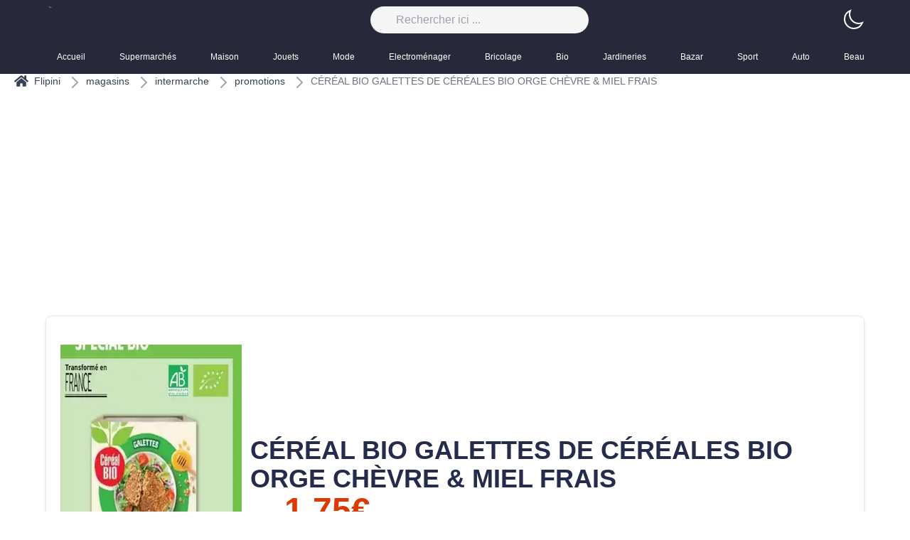

--- FILE ---
content_type: text/html; charset=utf-8
request_url: https://flipini.fr/magasins/intermarche/promotions/cereal-bio-galettes-de-cereales-bio-orge-chevre-miel-frais
body_size: 55216
content:
<!DOCTYPE html><html style="color-scheme:light" class="light" lang="fr"><head><meta charSet="utf-8"/><meta name="viewport" content="width=device-width, initial-scale=1"/><meta name="viewport" content="width=device-width, initial-scale=1"/><link rel="stylesheet" href="/_next/static/css/b36cba3f7adecd25.css" data-precedence="next"/><link rel="preload" as="script" fetchPriority="low" href="/_next/static/chunks/webpack-708f37fb25f9b70f.js"/><script src="/_next/static/chunks/fd9d1056-2532a5f691bf3929.js" async=""></script><script src="/_next/static/chunks/69-f0ff63c78162be00.js" async=""></script><script src="/_next/static/chunks/main-app-b54a701ab127f986.js" async=""></script><script src="/_next/static/chunks/645-b8e1c099cf617999.js" async=""></script><script src="/_next/static/chunks/749-b964a190f0c8e25e.js" async=""></script><script src="/_next/static/chunks/182-d2d306a199f7f23f.js" async=""></script><script src="/_next/static/chunks/app/layout-2f0ebd8e282436f2.js" async=""></script><script src="/_next/static/chunks/app/error-c23de2d3f44ab8a0.js" async=""></script><script src="/_next/static/chunks/app/not-found-828888ea4dc77fa4.js" async=""></script><script src="/_next/static/chunks/app/magasins/%5Bmagasin%5D/promotions/%5Bslug%5D/page-f5a3f2a86a94d2f5.js" async=""></script><link rel="preload" href="https://www.googletagmanager.com/gtag/js?id=G-62NHXLV6N5" as="script"/><meta name="format-detection" content="telephone=no, date=no, email=no, address=no"/><title>CÉRÉAL BIO GALETTES DE CÉRÉALES BIO ORGE CHÈVRE &amp; MIEL FRAIS</title><meta name="description" content="L&#x27;offre spéciale sur CÉRÉAL BIO GALETTES DE CÉRÉALES BIO ORGE CHÈVRE &amp; MIEL FRAIS exclusive chez Intermarché! À seulement 1.75€ au lieu de 2.66€ du 2024/05/27 au 2024/06/09"/><meta name="application-name" content="Flipini"/><meta name="generator" content="Intermarché"/><link rel="canonical" href="https://flipini.fr//magasins/intermarche/promotions/cereal-bio-galettes-de-cereales-bio-orge-chevre-miel-frais"/><meta property="og:title" content="CÉRÉAL BIO GALETTES DE CÉRÉALES BIO ORGE CHÈVRE &amp; MIEL FRAIS"/><meta property="og:description" content="L&#x27;offre spéciale sur CÉRÉAL BIO GALETTES DE CÉRÉALES BIO ORGE CHÈVRE &amp; MIEL FRAIS exclusive chez Intermarché! À seulement 1.75€ au lieu de 2.66€ du 2024/05/27 au 2024/06/09"/><meta property="og:url" content="https://flipini.fr//magasins/intermarche/promotions/cereal-bio-galettes-de-cereales-bio-orge-chevre-miel-frais"/><meta property="og:site_name" content="flipini"/><meta property="og:image" content="https://storage.ya2sin.fr/uploads/product/2024/05/24/intermarche/1716564252cereal-bio-galettes-de-cereales-bio-orge-chevre-miel-frais.webp"/><meta property="og:type" content="website"/><meta name="twitter:card" content="summary_large_image"/><meta name="twitter:title" content="CÉRÉAL BIO GALETTES DE CÉRÉALES BIO ORGE CHÈVRE &amp; MIEL FRAIS"/><meta name="twitter:description" content="L&#x27;offre spéciale sur CÉRÉAL BIO GALETTES DE CÉRÉALES BIO ORGE CHÈVRE &amp; MIEL FRAIS exclusive chez Intermarché! À seulement 1.75€ au lieu de 2.66€ du 2024/05/27 au 2024/06/09"/><meta name="twitter:image" content="https://storage.ya2sin.fr/uploads/product/2024/05/24/intermarche/1716564252cereal-bio-galettes-de-cereales-bio-orge-chevre-miel-frais.webp"/><link rel="icon" href="/favicon.ico" type="image/x-icon" sizes="16x16"/><link rel="icon" href="/icon.png?4d53b0357e54a540" type="image/png" sizes="512x512"/><script src="/_next/static/chunks/polyfills-c67a75d1b6f99dc8.js" noModule=""></script></head><body><script>!function(){try{var d=document.documentElement,c=d.classList;c.remove('light','dark');var e=localStorage.getItem('theme');if('system'===e||(!e&&true)){var t='(prefers-color-scheme: dark)',m=window.matchMedia(t);if(m.media!==t||m.matches){d.style.colorScheme = 'dark';c.add('dark')}else{d.style.colorScheme = 'light';c.add('light')}}else if(e){c.add(e|| '')}if(e==='light'||e==='dark')d.style.colorScheme=e}catch(e){}}()</script><header class="site-header absolute w-full"><div class="sticky-wrapper w-full z-20 "><div class="container-fluid dark:bg-slate-700 w-full z-20"><div class="md:container md:mx-auto flex items-center justify-between  "><div class="block md:hidden text-2xl ml-8 "><button class="cursor-pointer text-white"><span class="sr-only">Basculer le menu mobile</span><svg class="w-6 h-6" aria-hidden="true" fill="currentColor" viewBox="0 0 20 20" xmlns="http://www.w3.org/2000/svg"><path clip-rule="evenodd" fill-rule="evenodd" d="M2 4.75A.75.75 0 012.75 4h14.5a.75.75 0 010 1.5H2.75A.75.75 0 012 4.75zm0 10.5a.75.75 0 01.75-.75h7.5a.75.75 0 010 1.5h-7.5a.75.75 0 01-.75-.75zM2 10a.75.75 0 01.75-.75h14.5a.75.75 0 010 1.5H2.75A.75.75 0 012 10z"></path></svg></button></div><div class="sm:flex hidden"><a class="logo" href="/"><img alt="Flipini Logo" loading="lazy" width="300" height="95" decoding="async" data-nimg="1" class="bg-transparent h-8 w-auto" style="color:transparent" srcSet="/_next/image?url=%2F_next%2Fstatic%2Fmedia%2Fapp-icon.618b3631.png&amp;w=384&amp;q=75 1x, /_next/image?url=%2F_next%2Fstatic%2Fmedia%2Fapp-icon.618b3631.png&amp;w=640&amp;q=75 2x" src="/_next/image?url=%2F_next%2Fstatic%2Fmedia%2Fapp-icon.618b3631.png&amp;w=640&amp;q=75"/></a></div><div class="md:flex hidden"><div class="header-search "><form action="#" method="get"><div class="search-wrapper-wide flex"><label for="q" class="sr-only" value="" required="">Rechercher</label><input type="text" autoComplete="off" class="form-control bg-neutral-100 dark:bg-gray-800 " placeholder="Rechercher ici ..." required="" name="q" value=""/></div><div class="live-search-list dark:bg-gray-800 bg-slate-100"></div></form></div></div><div class="overflow-hidden flex"><span> <!-- --> </span></div></div><nav class="max-w-full md:container"><ul class="flex overflow-x-auto "><li class="relative text-white hover:text-primary"><a class="py-4 pl-4 pr-8 flex flex-col text-inherit text-xs font-medium before:bg-primary" href="/">Accueil</a></li><li class="relative text-white hover:text-primary"><a class="py-4 pl-4 pr-8 flex flex-col text-inherit text-xs font-medium before:bg-primary" href="/categories/supermarches"> <!-- -->Supermarchés<!-- --> </a></li><li class="relative text-white hover:text-primary"><a class="py-4 pl-4 pr-8 flex flex-col text-inherit text-xs font-medium before:bg-primary" href="/categories/maison"> <!-- -->Maison<!-- --> </a></li><li class="relative text-white hover:text-primary"><a class="py-4 pl-4 pr-8 flex flex-col text-inherit text-xs font-medium before:bg-primary" href="/categories/jouets"> <!-- -->Jouets<!-- --> </a></li><li class="relative text-white hover:text-primary"><a class="py-4 pl-4 pr-8 flex flex-col text-inherit text-xs font-medium before:bg-primary" href="/categories/mode"> <!-- -->Mode<!-- --> </a></li><li class="relative text-white hover:text-primary"><a class="py-4 pl-4 pr-8 flex flex-col text-inherit text-xs font-medium before:bg-primary" href="/categories/electromenager"> <!-- -->Electroménager<!-- --> </a></li><li class="relative text-white hover:text-primary"><a class="py-4 pl-4 pr-8 flex flex-col text-inherit text-xs font-medium before:bg-primary" href="/categories/bricolage"> <!-- -->Bricolage<!-- --> </a></li><li class="relative text-white hover:text-primary"><a class="py-4 pl-4 pr-8 flex flex-col text-inherit text-xs font-medium before:bg-primary" href="/categories/bio"> <!-- -->Bio<!-- --> </a></li><li class="relative text-white hover:text-primary"><a class="py-4 pl-4 pr-8 flex flex-col text-inherit text-xs font-medium before:bg-primary" href="/categories/jardineries"> <!-- -->Jardineries<!-- --> </a></li><li class="relative text-white hover:text-primary"><a class="py-4 pl-4 pr-8 flex flex-col text-inherit text-xs font-medium before:bg-primary" href="/categories/bazar"> <!-- -->Bazar<!-- --> </a></li><li class="relative text-white hover:text-primary"><a class="py-4 pl-4 pr-8 flex flex-col text-inherit text-xs font-medium before:bg-primary" href="/categories/sport"> <!-- -->Sport<!-- --> </a></li><li class="relative text-white hover:text-primary"><a class="py-4 pl-4 pr-8 flex flex-col text-inherit text-xs font-medium before:bg-primary" href="/categories/auto"> <!-- -->Auto<!-- --> </a></li><li class="relative text-white hover:text-primary"><a class="py-4 pl-4 pr-8 flex flex-col text-inherit text-xs font-medium before:bg-primary" href="/categories/beaute"> <!-- -->Beauté<!-- --> </a></li><li class="relative text-white hover:text-primary"><a class="py-4 pl-4 pr-8 flex flex-col text-inherit text-xs font-medium before:bg-primary" href="/categories/bijouteries"> <!-- -->Bijouteries<!-- --> </a></li></ul></nav></div></div></header><main style="padding-top:104px"><!--$--><div class="product-page"><!--$--> <div><ul class="flex items-center ml-5 overflow-x-scroll"><li class="flex items-center text-sm font-medium text-gray-700 hover:text-gray-900 dark:text-gray-200 dark:hover:text-white"><a href="/"><span class="flex text-sm font-medium text-gray-700 hover:text-gray-900 dark:text-gray-200 dark:hover:text-white"><svg xmlns="http://www.w3.org/2000/svg" fill="currentColor" stroke="currentColor" viewBox="0 0 576 512" class="mr-2 w-5" width="1.5rem"><path d="M280.37 148.26 96 300.11V464a16 16 0 0 0 16 16l112.06-.29a16 16 0 0 0 15.92-16V368a16 16 0 0 1 16-16h64a16 16 0 0 1 16 16v95.64a16 16 0 0 0 16 16.05L464 480a16 16 0 0 0 16-16V300L295.67 148.26a12.19 12.19 0 0 0-15.3 0zM571.6 251.47 488 182.56V44.05a12 12 0 0 0-12-12h-56a12 12 0 0 0-12 12v72.61L318.47 43a48 48 0 0 0-61 0L4.34 251.47a12 12 0 0 0-1.6 16.9l25.5 31A12 12 0 0 0 45.15 301l235.22-193.74a12.19 12.19 0 0 1 15.3 0L530.9 301a12 12 0 0 0 16.9-1.6l25.5-31a12 12 0 0 0-1.7-16.93z"></path></svg>Flipini</span></a></li><li class=" h-5 w-5 text-gray-400 md:mx-2"> <svg xmlns="http://www.w3.org/2000/svg" width="1em" height="1em" fill="none" stroke="currentColor" stroke-width="2" aria-hidden="true" data-testid="flowbite-breadcrumb-separator" viewBox="0 0 24 24" class="w-6 h-6 "><path stroke-linecap="round" stroke-linejoin="round" d="m9 5 7 7-7 7"></path></svg> </li><li class="flex items-center text-sm font-medium text-gray-700 hover:text-gray-900 dark:text-gray-200 dark:hover:text-white"><a href="/magasins">magasins</a></li><li class=" h-5 w-5 text-gray-400 md:mx-2"> <svg xmlns="http://www.w3.org/2000/svg" width="1em" height="1em" fill="none" stroke="currentColor" stroke-width="2" aria-hidden="true" data-testid="flowbite-breadcrumb-separator" viewBox="0 0 24 24" class="w-6 h-6 "><path stroke-linecap="round" stroke-linejoin="round" d="m9 5 7 7-7 7"></path></svg>  </li><li class="flex items-center text-sm font-medium text-gray-700 hover:text-gray-900 dark:text-gray-200 dark:hover:text-white"><a href="/magasins/intermarche">intermarche</a></li><li class=" h-5 w-5 text-gray-400 md:mx-2"> <svg xmlns="http://www.w3.org/2000/svg" width="1em" height="1em" fill="none" stroke="currentColor" stroke-width="2" aria-hidden="true" data-testid="flowbite-breadcrumb-separator" viewBox="0 0 24 24" class="w-6 h-6 "><path stroke-linecap="round" stroke-linejoin="round" d="m9 5 7 7-7 7"></path></svg>  </li><li class="flex items-center text-sm font-medium text-gray-700 hover:text-gray-900 dark:text-gray-200 dark:hover:text-white"><a href="/magasins/intermarche/promotions">promotions</a></li><li class=" h-5 w-5 text-gray-400 md:mx-2"> <svg xmlns="http://www.w3.org/2000/svg" width="1em" height="1em" fill="none" stroke="currentColor" stroke-width="2" aria-hidden="true" data-testid="flowbite-breadcrumb-separator" viewBox="0 0 24 24" class="w-6 h-6 "><path stroke-linecap="round" stroke-linejoin="round" d="m9 5 7 7-7 7"></path></svg>  </li><li class="flex items-center text-sm font-medium text-gray-500 dark:text-gray-200">CÉRÉAL BIO GALETTES DE CÉRÉALES BIO ORGE CHÈVRE &amp; MIEL FRAIS</li></ul></div> <!--/$--><div style="height:200px;width:100%"><ins class="adsbygoogle" style="display:block;text-align:center;height:200px" data-ad-layout="in-article" data-ad-format="fluid" data-ad-client="ca-pub-4248324788374908" data-ad-slot="6665915501"></ins></div><!--$--><section class="container mt-10 border-b border-gray-200 border-opacity-80"><div class="w-full border rounded-lg shadow-md flex md:flex-row flex-col items-center bg-white dark:bg-slate-800 px-5 py-10 mb-5"><div class="product-image flex flex-col justify-center items-center bg-slate-200 dark:bg-slate-600"><picture class="overflow-hidden dark:bg-slate-600 h-full"><img alt="product" loading="lazy" width="340" height="538" decoding="async" data-nimg="1" class="h-full" style="color:transparent" srcSet="/_next/image?url=https%3A%2F%2Fstorage.ya2sin.fr%2Fuploads%2Fproduct%2F2024%2F05%2F24%2Fintermarche%2F1716564252cereal-bio-galettes-de-cereales-bio-orge-chevre-miel-frais.webp&amp;w=384&amp;q=75 1x, /_next/image?url=https%3A%2F%2Fstorage.ya2sin.fr%2Fuploads%2Fproduct%2F2024%2F05%2F24%2Fintermarche%2F1716564252cereal-bio-galettes-de-cereales-bio-orge-chevre-miel-frais.webp&amp;w=750&amp;q=75 2x" src="/_next/image?url=https%3A%2F%2Fstorage.ya2sin.fr%2Fuploads%2Fproduct%2F2024%2F05%2F24%2Fintermarche%2F1716564252cereal-bio-galettes-de-cereales-bio-orge-chevre-miel-frais.webp&amp;w=750&amp;q=75"/></picture></div><div class="m-3 flex flex-col w-full h-full "><div class="md:block flex flex-col items-center justify-center"><h1 class="font-bold text-4xl">  <!-- -->CÉRÉAL BIO GALETTES DE CÉRÉALES BIO ORGE CHÈVRE &amp; MIEL FRAIS</h1><div class="flex items-baseline "><small class="line-through flex h-fit"> <!-- -->2.66<!-- -->€<!-- -->  </small><span class="font-bold text-secondary ml-4 text-5xl"> <!-- -->1.75<!-- -->€<!-- --> </span></div><p class="my-2 font-normal text-gray-700 dark:text-gray-200"> <!-- -->Ne ratez pas l&#x27;offre spéciale sur CÉRÉAL BIO GALETTES DE CÉRÉALES BIO ORGE CHÈVRE &amp; MIEL FRAIS chez Intermarché! À seulement 1.75€ au lieu de 2.66€, 
     c&#x27;est l&#x27;occasion parfaite de savourer cette spécialité ibérique à prix réduit. 
      null.
     alors dépêchez-vous et profitez-en dès aujourd&#x27;hui ! Ne manquez pas cette opportunité de vous régaler à petit prix !<!-- --> </p></div><h2 class="mt-4"> Cette promotion aussi apparaît dans : </h2></div></div></section><!--/$--><div style="height:200px;width:100%"><ins class="adsbygoogle" style="display:block;text-align:center;height:200px" data-ad-layout="in-article" data-ad-format="fluid" data-ad-client="ca-pub-4248324788374908" data-ad-slot="6665915501"></ins></div><section class="container mt-10 border-b border-gray-200 border-opacity-80"><h2> <!-- -->🎉 Promotion  CÉRÉAL BIO GALETTES DE CÉRÉALES BIO ORGE CHÈVRE &amp; MIEL FRAIS exclusive chez Intermarché !<!-- -->  </h2><p> <!-- -->Ne manquez pas cette offre incroyable dans notre dernier 📔 :  null.<!-- --> </p><span> <!-- -->📅 Date de début : <time class="text-gray-500 dark:text-gray-400" dateTime="2024-05-27">le 27 mai  2024</time><br/>📅 Date de fin : <time class="text-gray-500 dark:text-gray-400" dateTime="2024-06-09">le 09 juin  2024</time></span><span> <!-- -->💰 Ancien Prix :  2.66€<!-- --> </span><span> <!-- -->💸 Nouveau Prix :  1.75€<!-- --> </span><p> <!-- -->🏪 Magasin :  Intermarché<!-- --> </p></section><section class="container products-card border-b border-gray-200 border-opacity-80 mb-5"><div class=" bg-light pt-5 pb-5 mb-5  border-b border-gray-300 border-opacity-50"><div class="flex flex-row justify-around mb-3"><div class="flex items-center"><h2 class="font-bold text-xl lg:text-5xl">Promotions simmilaires</h2></div></div><div class="overflow-x-scroll flex flex-row lg:p-5 p-1 space-x-3 lg:grid lg:grid-cols-1 lg:gap-x-6 lg:gap-y-10 sm:grid-cols-2 lg:grid-cols-3 xl:grid-cols-5 xl:gap-x-8"><div class="promotion bg-white relative dark:bg-slate-900 mx-2 md:mx-0 flex-none"><span class="flip-border"> </span><a class="promotion-link bg-white h-full block" href="/magasins/intermarche/promotions/promotion-exclusives-de-8-pane-decouvrez-loffre-incontournable-756999"><div class="promotion-image flex flex-col justify-center items-center bg-slate-200 dark:bg-slate-600"><picture class="promotion-media overflow-hidden h-full"><img alt="Promotion Exclusives de 8
            
        
        Pane : Découvrez l&#x27;Offre incontournable" loading="lazy" width="340" height="200" decoding="async" data-nimg="1" class="promotion-image h-full" style="color:transparent" srcSet="/_next/image?url=https%3A%2F%2Fstorage.ya2sin.fr%2Fuploads%2Fproduct%2F2025%2F04%2F13%2Fintermarche%2F1744554234promotion-exclusives-de-8-pane-decouvrez-loffre-incontournable.webp&amp;w=384&amp;q=75 1x, /_next/image?url=https%3A%2F%2Fstorage.ya2sin.fr%2Fuploads%2Fproduct%2F2025%2F04%2F13%2Fintermarche%2F1744554234promotion-exclusives-de-8-pane-decouvrez-loffre-incontournable.webp&amp;w=750&amp;q=75 2x" src="/_next/image?url=https%3A%2F%2Fstorage.ya2sin.fr%2Fuploads%2Fproduct%2F2025%2F04%2F13%2Fintermarche%2F1744554234promotion-exclusives-de-8-pane-decouvrez-loffre-incontournable.webp&amp;w=750&amp;q=75"/></picture></div><div class="promotion-body relative bg-white dark:bg-slate-900 pt-8 pl-3 pb-3"><h3 class="promotion-title font-bold line-clamp-2">Promotion Exclusives de 8
            
        
        Pane : Découvrez l&#x27;Offre incontournable</h3><div class="flex items-end "><span class="text-xs"> <!-- -->Valable encore 9 mois <!-- --> </span><div class="flex flex-col justify-end items-end"><small class="line-through flex h-fit text-xs"> <!-- -->5.73<!-- -->€<!-- --> </small><span class="font-bold text-secondary ml-4 text-xl"> <!-- -->7.17<!-- -->€<!-- --> </span></div></div></div></a></div><div class="promotion bg-white relative dark:bg-slate-900 mx-2 md:mx-0 flex-none"><span class="flip-border"> </span><a class="promotion-link bg-white h-full block" href="/magasins/intermarche/promotions/promotion-exclusives-de-35-edition-decouvrez-loffre-incontournable-756998"><div class="promotion-image flex flex-col justify-center items-center bg-slate-200 dark:bg-slate-600"><picture class="promotion-media overflow-hidden h-full"><img alt="Promotion Exclusives de 35
            
        
        Edition : Découvrez l&#x27;Offre incontournable" loading="lazy" width="340" height="200" decoding="async" data-nimg="1" class="promotion-image h-full" style="color:transparent" srcSet="/_next/image?url=https%3A%2F%2Fstorage.ya2sin.fr%2Fuploads%2Fproduct%2F2025%2F04%2F13%2Fintermarche%2F1744554228promotion-exclusives-de-35-edition-decouvrez-loffre-incontournable.webp&amp;w=384&amp;q=75 1x, /_next/image?url=https%3A%2F%2Fstorage.ya2sin.fr%2Fuploads%2Fproduct%2F2025%2F04%2F13%2Fintermarche%2F1744554228promotion-exclusives-de-35-edition-decouvrez-loffre-incontournable.webp&amp;w=750&amp;q=75 2x" src="/_next/image?url=https%3A%2F%2Fstorage.ya2sin.fr%2Fuploads%2Fproduct%2F2025%2F04%2F13%2Fintermarche%2F1744554228promotion-exclusives-de-35-edition-decouvrez-loffre-incontournable.webp&amp;w=750&amp;q=75"/></picture></div><div class="promotion-body relative bg-white dark:bg-slate-900 pt-8 pl-3 pb-3"><h3 class="promotion-title font-bold line-clamp-2">Promotion Exclusives de 35
            
        
        Edition : Découvrez l&#x27;Offre incontournable</h3><div class="flex items-end "><span class="text-xs"> <!-- -->Valable encore 9 mois <!-- --> </span><div class="flex flex-col justify-end items-end"><small class="line-through flex h-fit text-xs"> <!-- -->1.31<!-- -->€<!-- --> </small><span class="font-bold text-secondary ml-4 text-xl"> <!-- -->3.29<!-- -->€<!-- --> </span></div></div></div></a></div><div class="promotion bg-white relative dark:bg-slate-900 mx-2 md:mx-0 flex-none"><span class="flip-border"> </span><a class="promotion-link bg-white h-full block" href="/magasins/intermarche/promotions/promotion-exclusives-de-9-gout-chocolat-decouvrez-loffre-incontournable-756997"><div class="promotion-image flex flex-col justify-center items-center bg-slate-200 dark:bg-slate-600"><picture class="promotion-media overflow-hidden h-full"><img alt="Promotion Exclusives de 9
            
        
        Goût chocolat : Découvrez l&#x27;Offre incontournable" loading="lazy" width="340" height="200" decoding="async" data-nimg="1" class="promotion-image h-full" style="color:transparent" srcSet="/_next/image?url=https%3A%2F%2Fstorage.ya2sin.fr%2Fuploads%2Fproduct%2F2025%2F04%2F13%2Fintermarche%2F1744554222promotion-exclusives-de-9-gout-chocolat-decouvrez-loffre-incontournable.webp&amp;w=384&amp;q=75 1x, /_next/image?url=https%3A%2F%2Fstorage.ya2sin.fr%2Fuploads%2Fproduct%2F2025%2F04%2F13%2Fintermarche%2F1744554222promotion-exclusives-de-9-gout-chocolat-decouvrez-loffre-incontournable.webp&amp;w=750&amp;q=75 2x" src="/_next/image?url=https%3A%2F%2Fstorage.ya2sin.fr%2Fuploads%2Fproduct%2F2025%2F04%2F13%2Fintermarche%2F1744554222promotion-exclusives-de-9-gout-chocolat-decouvrez-loffre-incontournable.webp&amp;w=750&amp;q=75"/></picture></div><div class="promotion-body relative bg-white dark:bg-slate-900 pt-8 pl-3 pb-3"><h3 class="promotion-title font-bold line-clamp-2">Promotion Exclusives de 9
            
        
        Goût chocolat : Découvrez l&#x27;Offre incontournable</h3><div class="flex items-end "><span class="text-xs"> <!-- -->Valable encore 9 mois <!-- --> </span><div class="flex flex-col justify-end items-end"><small class="line-through flex h-fit text-xs"> <!-- -->2.51<!-- -->€<!-- --> </small><span class="font-bold text-secondary ml-4 text-xl"> <!-- -->5.02<!-- -->€<!-- --> </span></div></div></div></a></div><div class="promotion bg-white relative dark:bg-slate-900 mx-2 md:mx-0 flex-none"><span class="flip-border"> </span><a class="promotion-link bg-white h-full block" href="/magasins/intermarche/promotions/promotion-exclusives-de-5-biere-blonde-bud-decouvrez-loffre-incontournable-756591"><div class="promotion-image flex flex-col justify-center items-center bg-slate-200 dark:bg-slate-600"><picture class="promotion-media overflow-hidden h-full"><img alt="Promotion Exclusives de 5
            
        
        Bière blonde bud : Découvrez l&#x27;Offre incontournable" loading="lazy" width="340" height="200" decoding="async" data-nimg="1" class="promotion-image h-full" style="color:transparent" srcSet="/_next/image?url=https%3A%2F%2Fstorage.ya2sin.fr%2Fuploads%2Fproduct%2F2025%2F04%2F12%2Fintermarche%2F1744467758promotion-exclusives-de-5-biere-blonde-bud-decouvrez-loffre-incontournable.webp&amp;w=384&amp;q=75 1x, /_next/image?url=https%3A%2F%2Fstorage.ya2sin.fr%2Fuploads%2Fproduct%2F2025%2F04%2F12%2Fintermarche%2F1744467758promotion-exclusives-de-5-biere-blonde-bud-decouvrez-loffre-incontournable.webp&amp;w=750&amp;q=75 2x" src="/_next/image?url=https%3A%2F%2Fstorage.ya2sin.fr%2Fuploads%2Fproduct%2F2025%2F04%2F12%2Fintermarche%2F1744467758promotion-exclusives-de-5-biere-blonde-bud-decouvrez-loffre-incontournable.webp&amp;w=750&amp;q=75"/></picture></div><div class="promotion-body relative bg-white dark:bg-slate-900 pt-8 pl-3 pb-3"><h3 class="promotion-title font-bold line-clamp-2">Promotion Exclusives de 5
            
        
        Bière blonde bud : Découvrez l&#x27;Offre incontournable</h3><div class="flex items-end "><span class="text-xs"> <!-- -->Valable encore 9 mois <!-- --> </span><div class="flex flex-col justify-end items-end"><small class="line-through flex h-fit text-xs"> <!-- -->2.55<!-- -->€<!-- --> </small><span class="font-bold text-secondary ml-4 text-xl"> <!-- -->5.1<!-- -->€<!-- --> </span></div></div></div></a></div><div class="promotion bg-white relative dark:bg-slate-900 mx-2 md:mx-0 flex-none"><span class="flip-border"> </span><a class="promotion-link bg-white h-full block" href="/magasins/intermarche/promotions/promotion-exclusives-de-15-heineken-decouvrez-loffre-incontournable-756590"><div class="promotion-image flex flex-col justify-center items-center bg-slate-200 dark:bg-slate-600"><picture class="promotion-media overflow-hidden h-full"><img alt="Promotion Exclusives de 15
            
        
        Heineken : Découvrez l&#x27;Offre incontournable" loading="lazy" width="340" height="200" decoding="async" data-nimg="1" class="promotion-image h-full" style="color:transparent" srcSet="/_next/image?url=https%3A%2F%2Fstorage.ya2sin.fr%2Fuploads%2Fproduct%2F2025%2F04%2F12%2Fintermarche%2F1744467752promotion-exclusives-de-15-heineken-decouvrez-loffre-incontournable.webp&amp;w=384&amp;q=75 1x, /_next/image?url=https%3A%2F%2Fstorage.ya2sin.fr%2Fuploads%2Fproduct%2F2025%2F04%2F12%2Fintermarche%2F1744467752promotion-exclusives-de-15-heineken-decouvrez-loffre-incontournable.webp&amp;w=750&amp;q=75 2x" src="/_next/image?url=https%3A%2F%2Fstorage.ya2sin.fr%2Fuploads%2Fproduct%2F2025%2F04%2F12%2Fintermarche%2F1744467752promotion-exclusives-de-15-heineken-decouvrez-loffre-incontournable.webp&amp;w=750&amp;q=75"/></picture></div><div class="promotion-body relative bg-white dark:bg-slate-900 pt-8 pl-3 pb-3"><h3 class="promotion-title font-bold line-clamp-2">Promotion Exclusives de 15
            
        
        Heineken : Découvrez l&#x27;Offre incontournable</h3><div class="flex items-end "><span class="text-xs"> <!-- -->Valable encore 9 mois <!-- --> </span><div class="flex flex-col justify-end items-end"><small class="line-through flex h-fit text-xs"> <!-- -->3.82<!-- -->€<!-- --> </small><span class="font-bold text-secondary ml-4 text-xl"> <!-- -->7.65<!-- -->€<!-- --> </span></div></div></div></a></div><div class="promotion bg-white relative dark:bg-slate-900 mx-2 md:mx-0 flex-none"><span class="flip-border"> </span><a class="promotion-link bg-white h-full block" href="/magasins/intermarche/promotions/promotion-exclusives-de-10-champomy-decouvrez-loffre-incontournable-756589"><div class="promotion-image flex flex-col justify-center items-center bg-slate-200 dark:bg-slate-600"><picture class="promotion-media overflow-hidden h-full"><img alt="Promotion Exclusives de 10
            
        
        Champomy : Découvrez l&#x27;Offre incontournable" loading="lazy" width="210" height="200" decoding="async" data-nimg="1" class="promotion-image h-full" style="color:transparent" srcSet="/_next/image?url=https%3A%2F%2Fstorage.ya2sin.fr%2Fuploads%2Fproduct%2F2025%2F04%2F12%2Fintermarche%2F1744467746promotion-exclusives-de-10-champomy-decouvrez-loffre-incontournable.webp&amp;w=256&amp;q=75 1x, /_next/image?url=https%3A%2F%2Fstorage.ya2sin.fr%2Fuploads%2Fproduct%2F2025%2F04%2F12%2Fintermarche%2F1744467746promotion-exclusives-de-10-champomy-decouvrez-loffre-incontournable.webp&amp;w=640&amp;q=75 2x" src="/_next/image?url=https%3A%2F%2Fstorage.ya2sin.fr%2Fuploads%2Fproduct%2F2025%2F04%2F12%2Fintermarche%2F1744467746promotion-exclusives-de-10-champomy-decouvrez-loffre-incontournable.webp&amp;w=640&amp;q=75"/></picture></div><div class="promotion-body relative bg-white dark:bg-slate-900 pt-8 pl-3 pb-3"><h3 class="promotion-title font-bold line-clamp-2">Promotion Exclusives de 10
            
        
        Champomy : Découvrez l&#x27;Offre incontournable</h3><div class="flex items-end "><span class="text-xs"> <!-- -->Valable encore 9 mois <!-- --> </span><div class="flex flex-col justify-end items-end"><small class="line-through flex h-fit text-xs"> <!-- -->1.58<!-- -->€<!-- --> </small><span class="font-bold text-secondary ml-4 text-xl"> <!-- -->2.64<!-- -->€<!-- --> </span></div></div></div></a></div><div class="promotion bg-white relative dark:bg-slate-900 mx-2 md:mx-0 flex-none"><span class="flip-border"> </span><a class="promotion-link bg-white h-full block" href="/magasins/intermarche/promotions/pate-a-tartiner-noisettes-et-cacao-nutella-1-kg-756588"><div class="promotion-image flex flex-col justify-center items-center bg-slate-200 dark:bg-slate-600"><picture class="promotion-media overflow-hidden h-full"><img alt="Pâte à tartiner noisettes et cacao nutella 1 kg " loading="lazy" width="340" height="200" decoding="async" data-nimg="1" class="promotion-image h-full" style="color:transparent" srcSet="/_next/image?url=https%3A%2F%2Fstorage.ya2sin.fr%2Fuploads%2Fproduct%2F2025%2F04%2F12%2Fintermarche%2F1744467741pate-a-tartiner-noisettes-et-cacao-nutella-1-kg.webp&amp;w=384&amp;q=75 1x, /_next/image?url=https%3A%2F%2Fstorage.ya2sin.fr%2Fuploads%2Fproduct%2F2025%2F04%2F12%2Fintermarche%2F1744467741pate-a-tartiner-noisettes-et-cacao-nutella-1-kg.webp&amp;w=750&amp;q=75 2x" src="/_next/image?url=https%3A%2F%2Fstorage.ya2sin.fr%2Fuploads%2Fproduct%2F2025%2F04%2F12%2Fintermarche%2F1744467741pate-a-tartiner-noisettes-et-cacao-nutella-1-kg.webp&amp;w=750&amp;q=75"/></picture></div><div class="promotion-body relative bg-white dark:bg-slate-900 pt-8 pl-3 pb-3"><h3 class="promotion-title font-bold line-clamp-2">Pâte à tartiner noisettes et cacao nutella 1 kg </h3><div class="flex items-end "><span class="text-xs"> <!-- -->Valable encore 9 mois <!-- --> </span><div class="flex flex-col justify-end items-end"><small class="line-through flex h-fit text-xs"> <!-- -->6.57<!-- -->€<!-- --> </small><span class="font-bold text-secondary ml-4 text-xl"> <!-- -->6.57<!-- -->€<!-- --> </span></div></div></div></a></div><div class="promotion bg-white relative dark:bg-slate-900 mx-2 md:mx-0 flex-none"><span class="flip-border"> </span><a class="promotion-link bg-white h-full block" href="/magasins/intermarche/promotions/promotion-exclusives-de-18-yaourt-nature-decouvrez-loffre-incontournable-756587"><div class="promotion-image flex flex-col justify-center items-center bg-slate-200 dark:bg-slate-600"><picture class="promotion-media overflow-hidden h-full"><img alt="Promotion Exclusives de 18
            
        
        Yaourt nature : Découvrez l&#x27;Offre incontournable" loading="lazy" width="312" height="200" decoding="async" data-nimg="1" class="promotion-image h-full" style="color:transparent" srcSet="/_next/image?url=https%3A%2F%2Fstorage.ya2sin.fr%2Fuploads%2Fproduct%2F2025%2F04%2F12%2Fintermarche%2F1744467736promotion-exclusives-de-18-yaourt-nature-decouvrez-loffre-incontournable.webp&amp;w=384&amp;q=75 1x, /_next/image?url=https%3A%2F%2Fstorage.ya2sin.fr%2Fuploads%2Fproduct%2F2025%2F04%2F12%2Fintermarche%2F1744467736promotion-exclusives-de-18-yaourt-nature-decouvrez-loffre-incontournable.webp&amp;w=640&amp;q=75 2x" src="/_next/image?url=https%3A%2F%2Fstorage.ya2sin.fr%2Fuploads%2Fproduct%2F2025%2F04%2F12%2Fintermarche%2F1744467736promotion-exclusives-de-18-yaourt-nature-decouvrez-loffre-incontournable.webp&amp;w=640&amp;q=75"/></picture></div><div class="promotion-body relative bg-white dark:bg-slate-900 pt-8 pl-3 pb-3"><h3 class="promotion-title font-bold line-clamp-2">Promotion Exclusives de 18
            
        
        Yaourt nature : Découvrez l&#x27;Offre incontournable</h3><div class="flex items-end "><span class="text-xs"> <!-- -->Valable encore 9 mois <!-- --> </span><div class="flex flex-col justify-end items-end"><small class="line-through flex h-fit text-xs"> <!-- -->1.86<!-- -->€<!-- --> </small><span class="font-bold text-secondary ml-4 text-xl"> <!-- -->2.33<!-- -->€<!-- --> </span></div></div></div></a></div><div class="promotion bg-white relative dark:bg-slate-900 mx-2 md:mx-0 flex-none"><span class="flip-border"> </span><a class="promotion-link bg-white h-full block" href="/magasins/intermarche/promotions/promotion-exclusives-de-6-estephe-decouvrez-loffre-incontournable-756586"><div class="promotion-image flex flex-col justify-center items-center bg-slate-200 dark:bg-slate-600"><picture class="promotion-media overflow-hidden h-full"><img alt="Promotion Exclusives de 6
            
        
        Estèphe : Découvrez l&#x27;Offre incontournable" loading="lazy" width="340" height="200" decoding="async" data-nimg="1" class="promotion-image h-full" style="color:transparent" srcSet="/_next/image?url=https%3A%2F%2Fstorage.ya2sin.fr%2Fuploads%2Fproduct%2F2025%2F04%2F12%2Fintermarche%2F1744467729promotion-exclusives-de-6-estephe-decouvrez-loffre-incontournable.webp&amp;w=384&amp;q=75 1x, /_next/image?url=https%3A%2F%2Fstorage.ya2sin.fr%2Fuploads%2Fproduct%2F2025%2F04%2F12%2Fintermarche%2F1744467729promotion-exclusives-de-6-estephe-decouvrez-loffre-incontournable.webp&amp;w=750&amp;q=75 2x" src="/_next/image?url=https%3A%2F%2Fstorage.ya2sin.fr%2Fuploads%2Fproduct%2F2025%2F04%2F12%2Fintermarche%2F1744467729promotion-exclusives-de-6-estephe-decouvrez-loffre-incontournable.webp&amp;w=750&amp;q=75"/></picture></div><div class="promotion-body relative bg-white dark:bg-slate-900 pt-8 pl-3 pb-3"><h3 class="promotion-title font-bold line-clamp-2">Promotion Exclusives de 6
            
        
        Estèphe : Découvrez l&#x27;Offre incontournable</h3><div class="flex items-end "><span class="text-xs"> <!-- -->Valable encore 9 mois <!-- --> </span><div class="flex flex-col justify-end items-end"><small class="line-through flex h-fit text-xs"> <!-- -->12.27<!-- -->€<!-- --> </small><span class="font-bold text-secondary ml-4 text-xl"> <!-- -->15.34<!-- -->€<!-- --> </span></div></div></div></a></div><div class="promotion bg-white relative dark:bg-slate-900 mx-2 md:mx-0 flex-none"><span class="flip-border"> </span><a class="promotion-link bg-white h-full block" href="/magasins/intermarche/promotions/promotion-exclusives-de-21-emilion-decouvrez-loffre-incontournable-756585"><div class="promotion-image flex flex-col justify-center items-center bg-slate-200 dark:bg-slate-600"><picture class="promotion-media overflow-hidden h-full"><img alt="Promotion Exclusives de 21
            
        
        Emilion : Découvrez l&#x27;Offre incontournable" loading="lazy" width="323" height="200" decoding="async" data-nimg="1" class="promotion-image h-full" style="color:transparent" srcSet="/_next/image?url=https%3A%2F%2Fstorage.ya2sin.fr%2Fuploads%2Fproduct%2F2025%2F04%2F12%2Fintermarche%2F1744467722promotion-exclusives-de-21-emilion-decouvrez-loffre-incontournable.webp&amp;w=384&amp;q=75 1x, /_next/image?url=https%3A%2F%2Fstorage.ya2sin.fr%2Fuploads%2Fproduct%2F2025%2F04%2F12%2Fintermarche%2F1744467722promotion-exclusives-de-21-emilion-decouvrez-loffre-incontournable.webp&amp;w=750&amp;q=75 2x" src="/_next/image?url=https%3A%2F%2Fstorage.ya2sin.fr%2Fuploads%2Fproduct%2F2025%2F04%2F12%2Fintermarche%2F1744467722promotion-exclusives-de-21-emilion-decouvrez-loffre-incontournable.webp&amp;w=750&amp;q=75"/></picture></div><div class="promotion-body relative bg-white dark:bg-slate-900 pt-8 pl-3 pb-3"><h3 class="promotion-title font-bold line-clamp-2">Promotion Exclusives de 21
            
        
        Emilion : Découvrez l&#x27;Offre incontournable</h3><div class="flex items-end "><span class="text-xs"> <!-- -->Valable encore 9 mois <!-- --> </span><div class="flex flex-col justify-end items-end"><small class="line-through flex h-fit text-xs"> <!-- -->10.71<!-- -->€<!-- --> </small><span class="font-bold text-secondary ml-4 text-xl"> <!-- -->15.3<!-- -->€<!-- --> </span></div></div></div></a></div><div class="promotion bg-white relative dark:bg-slate-900 mx-2 md:mx-0 flex-none"><span class="flip-border"> </span><a class="promotion-link bg-white h-full block" href="/magasins/intermarche/promotions/promotion-exclusives-de-86-rhone-decouvrez-loffre-incontournable-756584"><div class="promotion-image flex flex-col justify-center items-center bg-slate-200 dark:bg-slate-600"><picture class="promotion-media overflow-hidden h-full"><img alt="Promotion Exclusives de 86
            
        
        Rhône : Découvrez l&#x27;Offre incontournable" loading="lazy" width="340" height="200" decoding="async" data-nimg="1" class="promotion-image h-full" style="color:transparent" srcSet="/_next/image?url=https%3A%2F%2Fstorage.ya2sin.fr%2Fuploads%2Fproduct%2F2025%2F04%2F12%2Fintermarche%2F1744467712promotion-exclusives-de-86-rhone-decouvrez-loffre-incontournable.webp&amp;w=384&amp;q=75 1x, /_next/image?url=https%3A%2F%2Fstorage.ya2sin.fr%2Fuploads%2Fproduct%2F2025%2F04%2F12%2Fintermarche%2F1744467712promotion-exclusives-de-86-rhone-decouvrez-loffre-incontournable.webp&amp;w=750&amp;q=75 2x" src="/_next/image?url=https%3A%2F%2Fstorage.ya2sin.fr%2Fuploads%2Fproduct%2F2025%2F04%2F12%2Fintermarche%2F1744467712promotion-exclusives-de-86-rhone-decouvrez-loffre-incontournable.webp&amp;w=750&amp;q=75"/></picture></div><div class="promotion-body relative bg-white dark:bg-slate-900 pt-8 pl-3 pb-3"><h3 class="promotion-title font-bold line-clamp-2">Promotion Exclusives de 86
            
        
        Rhône : Découvrez l&#x27;Offre incontournable</h3><div class="flex items-end "><span class="text-xs"> <!-- -->Valable encore 9 mois <!-- --> </span><div class="flex flex-col justify-end items-end"><small class="line-through flex h-fit text-xs"> <!-- -->7.6<!-- -->€<!-- --> </small><span class="font-bold text-secondary ml-4 text-xl"> <!-- -->11.53<!-- -->€<!-- --> </span></div></div></div></a></div><div class="promotion bg-white relative dark:bg-slate-900 mx-2 md:mx-0 flex-none"><span class="flip-border"> </span><a class="promotion-link bg-white h-full block" href="/magasins/intermarche/promotions/promotion-exclusives-de-5-bourguignons-decouvrez-loffre-incontournable-756583"><div class="promotion-image flex flex-col justify-center items-center bg-slate-200 dark:bg-slate-600"><picture class="promotion-media overflow-hidden h-full"><img alt="Promotion Exclusives de 5
            
        
        Bourguignons : Découvrez l&#x27;Offre incontournable" loading="lazy" width="340" height="200" decoding="async" data-nimg="1" class="promotion-image h-full" style="color:transparent" srcSet="/_next/image?url=https%3A%2F%2Fstorage.ya2sin.fr%2Fuploads%2Fproduct%2F2025%2F04%2F12%2Fintermarche%2F1744467704promotion-exclusives-de-5-bourguignons-decouvrez-loffre-incontournable.webp&amp;w=384&amp;q=75 1x, /_next/image?url=https%3A%2F%2Fstorage.ya2sin.fr%2Fuploads%2Fproduct%2F2025%2F04%2F12%2Fintermarche%2F1744467704promotion-exclusives-de-5-bourguignons-decouvrez-loffre-incontournable.webp&amp;w=750&amp;q=75 2x" src="/_next/image?url=https%3A%2F%2Fstorage.ya2sin.fr%2Fuploads%2Fproduct%2F2025%2F04%2F12%2Fintermarche%2F1744467704promotion-exclusives-de-5-bourguignons-decouvrez-loffre-incontournable.webp&amp;w=750&amp;q=75"/></picture></div><div class="promotion-body relative bg-white dark:bg-slate-900 pt-8 pl-3 pb-3"><h3 class="promotion-title font-bold line-clamp-2">Promotion Exclusives de 5
            
        
        Bourguignons : Découvrez l&#x27;Offre incontournable</h3><div class="flex items-end "><span class="text-xs"> <!-- -->Valable encore 9 mois <!-- --> </span><div class="flex flex-col justify-end items-end"><small class="line-through flex h-fit text-xs"> <!-- -->3.89<!-- -->€<!-- --> </small><span class="font-bold text-secondary ml-4 text-xl"> <!-- -->5.9<!-- -->€<!-- --> </span></div></div></div></a></div></div><div class=" flex justify-around"></div></div></section><!--$--><section class="container mt-10 border-b border-gray-200 border-opacity-80"><div class="description mb-5"><div class="mb-5"><div class="prose mx-auto my-3 dark:prose-invert prose-a:text-blue-600"><h2>L'offre spéciale sur CÉRÉAL BIO GALETTES DE CÉRÉALES BIO ORGE CHÈVRE & MIEL FRAIS chez Intermarché!</h2>

Si vous êtes à la recherche d'une délicieuse collation saine à déguster à tout moment de la journée, ne cherchez pas plus loin! Intermarché propose une offre spéciale sur les galettes de céréales bio de la marque CÉRÉAL BIO. En effet, les galettes de céréales bio à l'orge, au chèvre et au miel frais sont en promotion à seulement 1.75€ au lieu de 2.66€. Cette offre exclusive est valable du 27 mai 2024 au 9 juin 2024.

<h3>Une collation saine et savoureuse</h3>

Les galettes de céréales bio CÉRÉAL BIO sont fabriquées à partir d'ingrédients de haute qualité, issus de l'agriculture biologique. L'orge, le chèvre et le miel frais se marient parfaitement pour offrir une combinaison de saveurs uniques et délicieuses. Ces galettes sont idéales pour une pause gourmande et équilibrée, que ce soit au petit-déjeuner, en collation ou en accompagnement d'un repas.

<h3>Une offre à ne pas manquer</h3>

Profitez de cette offre spéciale pour découvrir ou redécouvrir les galettes de céréales bio CÉRÉAL BIO à l'orge, au chèvre et au miel frais. Non seulement vous ferez des économies en les achetant à 1.75€ au lieu de 2.66€, mais vous pourrez également savourer un produit sain et de qualité. N'attendez pas, rendez-vous chez Intermarché du 27 mai 2024 au 9 juin 2024 pour bénéficier de cette promotion exclusive.

<h3>Transformez vos collations avec CÉRÉAL BIO</h3>

Les galettes de céréales bio CÉRÉAL BIO sont une alternative saine et savoureuse aux encas habituels. Leur composition naturelle et équilibrée en fait un choix idéal pour tous ceux qui souhaitent prendre soin de leur santé tout en se faisant plaisir. Laissez-vous tenter par cette offre spéciale et découvrez les bienfaits des produits bio dans votre quotidien.

En résumé, ne ratez pas cette opportunité de goûter aux galettes de céréales bio à l'orge, au chèvre et au miel frais de la marque CÉRÉAL BIO chez Intermarché. En plus de faire des économies, vous pourrez profiter d'une collation saine et délicieuse. Rendez-vous en magasin du 27 mai 2024 au 9 juin 2024 pour profiter de cette promotion exclusive!</div></div></div></section><!--/$--><div style="height:200px;width:100%"><ins class="adsbygoogle" style="display:block;text-align:center;height:200px" data-ad-layout="in-article" data-ad-format="fluid" data-ad-client="ca-pub-4248324788374908" data-ad-slot="6665915501"></ins></div></div><!--/$--></main><div></div><footer class="relative overflow-hidden text-gray-300 bg-black"><img alt="awesome post" loading="lazy" width="463" height="462" decoding="async" data-nimg="1" class="bg-footer absolute bottom" style="color:transparent" srcSet="/_next/image?url=%2F_next%2Fstatic%2Fmedia%2Ffooter-shape-3.d288218a.png&amp;w=640&amp;q=75 1x, /_next/image?url=%2F_next%2Fstatic%2Fmedia%2Ffooter-shape-3.d288218a.png&amp;w=1080&amp;q=75 2x" src="/_next/image?url=%2F_next%2Fstatic%2Fmedia%2Ffooter-shape-3.d288218a.png&amp;w=1080&amp;q=75"/><div class="footer-middle pb-28 pt-36"><div class="container flex flex-row flex-wrap"><div class="md:basis-1/4 basis-full mb-5 md:mb-0"><div class="widget widget-about pr-8"><a href="/"><img alt="Footer Logo" loading="lazy" width="105" height="25" decoding="async" data-nimg="1" class="footer-logo" style="color:transparent" srcSet="/_next/image?url=%2Fimages%2Fapp-icon.png&amp;w=128&amp;q=75 1x, /_next/image?url=%2Fimages%2Fapp-icon.png&amp;w=256&amp;q=75 2x" src="/_next/image?url=%2Fimages%2Fapp-icon.png&amp;w=256&amp;q=75"/></a><p class="text-xs">flipini.fr<!-- --> est votre destination privilégiée pour le shopping en ligne. Parcourez nos catalogues en ligne mis à jour chaque semaine et découvrez les meilleures offres et promotions dans diverses catégories telles que Bricolage, Bio, Jardinerie, Bazar, Sport, Auto, Beauté, Bijouterie, Supermarché, Maison, et Jouets. Chaque catalogue est une invitation à découvrir une multitude de produits à des prix imbattables. Pour une expérience d&#x27;achat optimisée, téléchargez l&#x27;app mobile Flipini et emportez toutes ces offres dans votre poche. Rejoignez la communauté Flipini et profitez des bonnes affaires à portée de clic ! </p></div></div><div class="md:basis-2/4 basis-full pl-8"><div class="flex flex-row flex-wrap"><div class="sm:basis-1/3"><h3 class="widget-title text-white font-bold text-lg">Liens utiles</h3><ul class="widget-list text-xs"><li class="mt-5"><a class="sf-with-ul" href="/nouveaux-catalogues">Nouveaux catalogues</a></li><li class="mt-5"><a class="sf-with-ul" href="/magasins">Magasins</a></li><li class="mt-5"><a class="sf-with-ul" href="/categories">Categories</a></li><li class="mt-5"><a class="sf-with-ul" href="/blog">Blog</a></li></ul></div><div class="sm:basis-1/3"><h3 class="widget-title text-white font-bold text-lg">Information</h3><ul class="widget-list text-xs"><li class="mt-5"><a href="/about">À propos flipini</a></li><li class="mt-5"><a href="/faq">Questions fréquemment posées</a></li><li class="mt-5"><a href="/contact">Contactez-nous</a></li></ul></div><div class="sm:basis-1/3 "><h3 class="widget-title text-white font-bold text-lg">Service Clients</h3><ul class="widget-list text-xs"><li class="mt-5"><a href="/terms-and-conditions">Termes et conditions</a></li><li class="mt-5"><a href="/politique-de-confidentialite">Politique de confidentialité</a></li><li class="mt-5"><a href="/sitemap.xml">Sitemap</a></li></ul></div></div></div><div class="md:basis-1/4 basis-full"><div class="h-full flex flex-col"><h3 class="text-lg font-bold text-white">Subscribe</h3><form class="flex flex-col h-full justify-around items-between" data-url=""><input class="text-black placeholder:text-gray-600" type="text" placeholder="Votre adresse email" name="email" value=""/><button type="submit" class="secondary-btn px-8 py-5"><span> Register Now </span></button></form><div class="mc-form__response"></div></div></div></div></div><div class="container py-8 footer-bottom border-t border-gray-200 border-opacity-10 flex justify-between"><div class="footer-social flex items-center justify-center"><a class="fab fa-facebook-f" href="#"><span class="sr-only">facebook page</span><svg xmlns="http://www.w3.org/2000/svg" class="w-6 content-center align-center" fill="currentColor" viewBox="0 0 16 16"><path d="M 7.5 1 C 3.9160714 1 1 3.9160714 1 7.5 C 1 11.083929 3.9160714 14 7.5 14 C 11.083929 14 14 11.083929 14 7.5 C 14 3.9160714 11.083929 1 7.5 1 z M 7.5 2 C 10.543488 2 13 4.4565116 13 7.5 C 13 10.266333 10.967571 12.541024 8.3125 12.933594 L 8.3125 9.0898438 L 9.8652344 9.0898438 L 10.109375 7.5136719 L 8.3125 7.5136719 L 8.3125 6.6503906 C 8.3125 5.9953906 8.5256719 5.4140625 9.1386719 5.4140625 L 10.123047 5.4140625 L 10.123047 4.0371094 C 9.9500469 4.0141094 9.5845781 3.9628906 8.8925781 3.9628906 C 7.4485781 3.9628906 6.6015625 4.7258906 6.6015625 6.4628906 L 6.6015625 7.5117188 L 5.1171875 7.5117188 L 5.1171875 9.0898438 L 6.6035156 9.0898438 L 6.6035156 12.919922 C 3.9897868 12.492118 2 10.237066 2 7.5 C 2 4.4565116 4.4565116 2 7.5 2 z"></path></svg></a><a class="fab fa-twitter" href="#"><span class="sr-only">twitter page</span><svg xmlns="http://www.w3.org/2000/svg" class="w-6 content-center align-center" fill="currentColor" viewBox="0 0 16 16"><path d="M 2.296875 2 C 2.052875 2 1.9117344 2.2756094 2.0527344 2.4746094 L 6.4882812 8.7050781 L 2.0136719 14 L 3.3457031 14 L 7.09375 9.5527344 L 9.9609375 13.580078 C 10.148938 13.844078 10.452391 14 10.775391 14 L 13.703125 14 C 13.947125 14 14.088266 13.724391 13.947266 13.525391 L 9.2753906 6.9628906 L 13.457031 2 L 12.154297 2 L 8.6738281 6.1191406 L 6.0390625 2.4199219 C 5.8510625 2.1559219 5.5476094 2 5.2246094 2 L 2.296875 2 z M 3.6542969 3 L 5.2246094 3 L 12.345703 13 L 10.775391 13 L 3.6542969 3 z"></path></svg></a><a class="fab fa-instagram" href="#"><span class="sr-only">instagram page</span><svg xmlns="http://www.w3.org/2000/svg" class="w-6 content-center align-center" fill="currentColor" viewBox="0 0 16 16"><path d="M 4.773438 1 C 2.695313 1 1 2.695313 1 4.773438 L 1 10.230469 C 1 12.304688 2.695313 14 4.773438 14 L 10.230469 14 C 12.304688 14 14 12.304688 14 10.226563 L 14 4.773438 C 14 2.695313 12.304688 1 10.226563 1 Z M 4.773438 2 L 10.226563 2 C 11.765625 2 13 3.234375 13 4.773438 L 13 10.226563 C 13 11.765625 11.765625 13 10.230469 13 L 4.773438 13 C 3.234375 13 2 11.765625 2 10.230469 L 2 4.773438 C 2 3.234375 3.234375 2 4.773438 2 Z M 11.5 3 C 11.222656 3 11 3.222656 11 3.5 C 11 3.777344 11.222656 4 11.5 4 C 11.777344 4 12 3.777344 12 3.5 C 12 3.222656 11.777344 3 11.5 3 Z M 7.5 4 C 5.574219 4 4 5.574219 4 7.5 C 4 9.425781 5.574219 11 7.5 11 C 9.425781 11 11 9.425781 11 7.5 C 11 5.574219 9.425781 4 7.5 4 Z M 7.5 5 C 8.886719 5 10 6.113281 10 7.5 C 10 8.886719 8.886719 10 7.5 10 C 6.113281 10 5 8.886719 5 7.5 C 5 6.113281 6.113281 5 7.5 5 Z"></path></svg></a></div><p class="text-sm"> © <!-- -->2026<!-- --> FLIPINI. Tous les droits sont réservés.</p></div></footer><div class="mobile-menu-overlay"></div><div class="mobile-menu-container  "><div class="mobile-menu-wrapper py-12 bg-white border-b dark:bg-gray-800 dark:border-gray-700"><span class="mobile-menu-close absolute flex justify-center cursor-pointer z-10 w-12 h-12 top-2 right-4"><svg xmlns="http://www.w3.org/2000/svg" fill="none" stroke="currentColor" stroke-width="1.5" viewBox="0 0 24 24" width="24"><path d="M6 18 18 6M6 6l12 12"></path></svg></span><form class="my-4 px-8 flex items-center" action="#" method="get"><label for="mobile-search" class="sr-only">Rechercher</label><input type="text" class="form-control h-12 m-0 px-5 py-4 max-w-full bg-white border-primary border dark:bg-gray-800 dark:border-gray-700" id="mobile-search" placeholder="Rechercher catalogues  ..." required="" name="mobile-search" value=""/><button class="btn secondary-btn px-3 py-2 h-12" type="submit"> <span class="sr-only">chercher</span> <span> <svg xmlns="http://www.w3.org/2000/svg" fill="none" stroke="currentColor" stroke-width="1.5" viewBox="0 0 24 24" class="w-4 h-4 text-white "><path d="m21 21-5.197-5.197m0 0A7.5 7.5 0 1 0 5.196 5.196a7.5 7.5 0 0 0 10.607 10.607z"></path></svg> </span> </button></form><div class="tab-content"><nav class="mobile-nav"><ul class="mobile-menu flex flex-col "><li class=""><a class="px-4 py-3 border-b flex " href="/"> Accueil </a></li><li class=""><a class="px-4 py-3 border-b flex " href="/nouveaux-catalogues">Nouveaux catalogues</a></li><li class=""><a class="px-4 py-3 border-b flex " href="/magasins">Magasins</a></li><li class=""><a class="px-4 py-3 border-b flex " href="/categories">Categories</a></li></ul></nav></div></div></div><script src="/_next/static/chunks/webpack-708f37fb25f9b70f.js" async=""></script><script>(self.__next_f=self.__next_f||[]).push([0]);self.__next_f.push([2,null])</script><script>self.__next_f.push([1,"1:HL[\"/_next/static/css/b36cba3f7adecd25.css\",\"style\"]\n0:\"$L2\"\n"])</script><script>self.__next_f.push([1,"3:I[7690,[],\"\"]\n6:I[5613,[],\"\"]\n9:I[1778,[],\"\"]\nc:I[8955,[],\"\"]\n7:[\"magasin\",\"intermarche\",\"d\"]\n8:[\"slug\",\"cereal-bio-galettes-de-cereales-bio-orge-chevre-miel-frais\",\"d\"]\nd:[]\n"])</script><script>self.__next_f.push([1,"2:[[[\"$\",\"link\",\"0\",{\"rel\":\"stylesheet\",\"href\":\"/_next/static/css/b36cba3f7adecd25.css\",\"precedence\":\"next\",\"crossOrigin\":\"$undefined\"}]],[\"$\",\"$L3\",null,{\"buildId\":\"N5Da8fQTbdJMHVaAJ2sGG\",\"assetPrefix\":\"\",\"initialCanonicalUrl\":\"/magasins/intermarche/promotions/cereal-bio-galettes-de-cereales-bio-orge-chevre-miel-frais\",\"initialTree\":[\"\",{\"children\":[\"magasins\",{\"children\":[[\"magasin\",\"intermarche\",\"d\"],{\"children\":[\"promotions\",{\"children\":[[\"slug\",\"cereal-bio-galettes-de-cereales-bio-orge-chevre-miel-frais\",\"d\"],{\"children\":[\"__PAGE__\",{}]}]}]}]}]},\"$undefined\",\"$undefined\",true],\"initialSeedData\":[\"\",{\"children\":[\"magasins\",{\"children\":[[\"magasin\",\"intermarche\",\"d\"],{\"children\":[\"promotions\",{\"children\":[[\"slug\",\"cereal-bio-galettes-de-cereales-bio-orge-chevre-miel-frais\",\"d\"],{\"children\":[\"__PAGE__\",{},[\"$L4\",\"$L5\",null]]},[\"$\",\"$L6\",null,{\"parallelRouterKey\":\"children\",\"segmentPath\":[\"children\",\"magasins\",\"children\",\"$7\",\"children\",\"promotions\",\"children\",\"$8\",\"children\"],\"loading\":\"$undefined\",\"loadingStyles\":\"$undefined\",\"loadingScripts\":\"$undefined\",\"hasLoading\":false,\"error\":\"$undefined\",\"errorStyles\":\"$undefined\",\"errorScripts\":\"$undefined\",\"template\":[\"$\",\"$L9\",null,{}],\"templateStyles\":\"$undefined\",\"templateScripts\":\"$undefined\",\"notFound\":\"$undefined\",\"notFoundStyles\":\"$undefined\",\"styles\":null}]]},[\"$\",\"$L6\",null,{\"parallelRouterKey\":\"children\",\"segmentPath\":[\"children\",\"magasins\",\"children\",\"$7\",\"children\",\"promotions\",\"children\"],\"loading\":\"$undefined\",\"loadingStyles\":\"$undefined\",\"loadingScripts\":\"$undefined\",\"hasLoading\":false,\"error\":\"$undefined\",\"errorStyles\":\"$undefined\",\"errorScripts\":\"$undefined\",\"template\":[\"$\",\"$L9\",null,{}],\"templateStyles\":\"$undefined\",\"templateScripts\":\"$undefined\",\"notFound\":\"$undefined\",\"notFoundStyles\":\"$undefined\",\"styles\":null}]]},[null,[\"$\",\"$L6\",null,{\"parallelRouterKey\":\"children\",\"segmentPath\":[\"children\",\"magasins\",\"children\",\"$7\",\"children\"],\"loading\":\"$undefined\",\"loadingStyles\":\"$undefined\",\"loadingScripts\":\"$undefined\",\"hasLoading\":false,\"error\":\"$undefined\",\"errorStyles\":\"$undefined\",\"errorScripts\":\"$undefined\",\"template\":[\"$\",\"$L9\",null,{}],\"templateStyles\":\"$undefined\",\"templateScripts\":\"$undefined\",\"notFound\":\"$undefined\",\"notFoundStyles\":\"$undefined\",\"styles\":null}],null]]},[\"$\",\"$L6\",null,{\"parallelRouterKey\":\"children\",\"segmentPath\":[\"children\",\"magasins\",\"children\"],\"loading\":\"$undefined\",\"loadingStyles\":\"$undefined\",\"loadingScripts\":\"$undefined\",\"hasLoading\":false,\"error\":\"$undefined\",\"errorStyles\":\"$undefined\",\"errorScripts\":\"$undefined\",\"template\":[\"$\",\"$L9\",null,{}],\"templateStyles\":\"$undefined\",\"templateScripts\":\"$undefined\",\"notFound\":\"$undefined\",\"notFoundStyles\":\"$undefined\",\"styles\":null}]]},[null,\"$La\",null]],\"initialHead\":[false,\"$Lb\"],\"globalErrorComponent\":\"$c\",\"missingSlots\":\"$Wd\"}]]\n"])</script><script>self.__next_f.push([1,"e:I[797,[\"645\",\"static/chunks/645-b8e1c099cf617999.js\",\"749\",\"static/chunks/749-b964a190f0c8e25e.js\",\"182\",\"static/chunks/182-d2d306a199f7f23f.js\",\"185\",\"static/chunks/app/layout-2f0ebd8e282436f2.js\"],\"Providers\"]\nf:I[7285,[\"645\",\"static/chunks/645-b8e1c099cf617999.js\",\"749\",\"static/chunks/749-b964a190f0c8e25e.js\",\"182\",\"static/chunks/182-d2d306a199f7f23f.js\",\"185\",\"static/chunks/app/layout-2f0ebd8e282436f2.js\"],\"\"]\n1d:I[2293,[\"601\",\"static/chunks/app/error-c23de2d3f44ab8a0.js\"],\"\"]\n1e:I[6244,[\"160\",\"static"])</script><script>self.__next_f.push([1,"/chunks/app/not-found-828888ea4dc77fa4.js\"],\"\"]\n1f:I[9419,[\"645\",\"static/chunks/645-b8e1c099cf617999.js\",\"749\",\"static/chunks/749-b964a190f0c8e25e.js\",\"182\",\"static/chunks/182-d2d306a199f7f23f.js\",\"185\",\"static/chunks/app/layout-2f0ebd8e282436f2.js\"],\"\"]\n20:I[1749,[\"645\",\"static/chunks/645-b8e1c099cf617999.js\",\"749\",\"static/chunks/749-b964a190f0c8e25e.js\",\"38\",\"static/chunks/app/magasins/%5Bmagasin%5D/promotions/%5Bslug%5D/page-f5a3f2a86a94d2f5.js\"],\"Image\"]\n21:I[5250,[\"645\",\"static/chunks/645-b8e1c099cf617"])</script><script>self.__next_f.push([1,"999.js\",\"749\",\"static/chunks/749-b964a190f0c8e25e.js\",\"38\",\"static/chunks/app/magasins/%5Bmagasin%5D/promotions/%5Bslug%5D/page-f5a3f2a86a94d2f5.js\"],\"\"]\n22:I[9613,[\"645\",\"static/chunks/645-b8e1c099cf617999.js\",\"749\",\"static/chunks/749-b964a190f0c8e25e.js\",\"182\",\"static/chunks/182-d2d306a199f7f23f.js\",\"185\",\"static/chunks/app/layout-2f0ebd8e282436f2.js\"],\"\"]\n23:I[8941,[\"645\",\"static/chunks/645-b8e1c099cf617999.js\",\"749\",\"static/chunks/749-b964a190f0c8e25e.js\",\"182\",\"static/chunks/182-d2d306a199f7f23f.js\",\"1"])</script><script>self.__next_f.push([1,"85\",\"static/chunks/app/layout-2f0ebd8e282436f2.js\"],\"\"]\n24:I[8432,[\"645\",\"static/chunks/645-b8e1c099cf617999.js\",\"749\",\"static/chunks/749-b964a190f0c8e25e.js\",\"182\",\"static/chunks/182-d2d306a199f7f23f.js\",\"185\",\"static/chunks/app/layout-2f0ebd8e282436f2.js\"],\"\"]\n25:I[1845,[\"645\",\"static/chunks/645-b8e1c099cf617999.js\",\"749\",\"static/chunks/749-b964a190f0c8e25e.js\",\"182\",\"static/chunks/182-d2d306a199f7f23f.js\",\"185\",\"static/chunks/app/layout-2f0ebd8e282436f2.js\"],\"GoogleAnalytics\"]\n26:I[5935,[\"645\",\"static/ch"])</script><script>self.__next_f.push([1,"unks/645-b8e1c099cf617999.js\",\"749\",\"static/chunks/749-b964a190f0c8e25e.js\",\"182\",\"static/chunks/182-d2d306a199f7f23f.js\",\"185\",\"static/chunks/app/layout-2f0ebd8e282436f2.js\"],\"\"]\n10:T1993,"])</script><script>self.__next_f.push([1,"\u003ch2\u003e\u003cstrong\u003eCatalogues Hypermarchés et Supermarchés : Feuilletez en Ligne sur flipini.fr\u003c/strong\u003e\u003c/h2\u003e\u003cp\u003eAvec l'essor du digital, les moyens traditionnels de faire ses courses ont considérablement changé. Les catalogues papier, autrefois très populaires, ont progressivement fait place à leurs versions numériques. C'est dans ce contexte que le site \u003ca href=\"/\"\u003eflipini.fr\u003c/a\u003e et son application mobile se sont imposés comme la référence pour feuilleter les \u003cstrong\u003ecatalogues hypermarché en ligne\u003c/strong\u003e et les \u003cstrong\u003ecatalogues supermarché en ligne\u003c/strong\u003e. Zoom sur cette catégorie et sur ce qu'elle propose.\u003c/p\u003e\u003ch3\u003eLidl, le leader européen à portée de clic\u003c/h3\u003e\u003cp\u003eEn tête de liste, \u003ca href=\"/magasins/lidl\"\u003eLidl\u003c/a\u003e est reconnu pour ses produits de qualité à des prix compétitifs. Chaque \u003cstrong\u003ecatalogue Lidl de la semaine\u003c/strong\u003e est une mine d'or pour les amateurs de bonnes affaires.\u003c/p\u003e\u003ch3\u003eIntermarché, l'incontournable des régions françaises\u003c/h3\u003e\u003cp\u003eSi vous êtes à la recherche d'un \u003cstrong\u003ecatalogue hypermarché de la semaine\u003c/strong\u003e, \u003ca href=\"/magasins/intermarche\"\u003eIntermarché\u003c/a\u003e est la solution. Avec un assortiment varié, cette enseigne répond à tous les besoins des consommateurs.\u003c/p\u003e\u003ch3\u003eCarrefour et Carrefour Market, la diversité à l'honneur\u003c/h3\u003e\u003cp\u003eAvec ses deux entités, \u003ca href=\"/magasins/carrefour\"\u003eCarrefour\u003c/a\u003e et \u003ca href=\"/magasins/carrefour-market\"\u003eCarrefour Market\u003c/a\u003e, le groupe propose des produits pour tous les goûts et toutes les envies. Une vaste gamme est disponible chaque semaine dans leurs catalogues respectifs.\u003c/p\u003e\u003ch3\u003eAuchan, le géant des hypermarchés\u003c/h3\u003e\u003cp\u003ePour ceux qui recherchent la variété, le \u003cstrong\u003ecatalogue Auchan en ligne\u003c/strong\u003e est un incontournable. On y trouve de tout, de l'épicerie à l'électronique, en passant par la mode.\u003c/p\u003e\u003ch3\u003eMagasins U et E.Leclerc, la garantie de produits locaux\u003c/h3\u003e\u003cp\u003eLes \u003ca href=\"/magasins/magasins-u\"\u003eMagasins U\u003c/a\u003e et \u003ca href=\"/magasins/eleclerc\"\u003eE.Leclerc\u003c/a\u003e se sont engagés depuis de nombreuses années à soutenir les producteurs locaux. Feuilletez leurs catalogues en ligne pour découvrir des produits de proximité.\u003c/p\u003e\u003ch3\u003eAldi, Cora, Leader Price : le trio gagnant pour les économies\u003c/h3\u003e\u003cp\u003eSi vous avez un budget serré, ces trois enseignes sont faites pour vous. Les catalogues d'\u003ca href=\"/magasins/aldi\"\u003eAldi\u003c/a\u003e, \u003ca href=\"/magasins/cora\"\u003eCora\u003c/a\u003e, et \u003ca href=\"/magasins/leader-price\"\u003eLeader Price\u003c/a\u003e regorgent de promotions et d'offres imbattables.\u003c/p\u003e\u003ch3\u003eMonoprix, Géant Casino : la touche urbaine\u003c/h3\u003e\u003cp\u003eSpécialement conçus pour les citadins, les \u003cstrong\u003ecatalogues supermarché en ligne\u003c/strong\u003e de \u003ca href=\"/magasins/monoprix\"\u003eMonoprix\u003c/a\u003e et \u003ca href=\"https://codebeautify.org/magasins/geant-casino\"\u003eGéant \u003c/a\u003e\u003ca href=\"/magasins/casino/\"\u003eCasino\u003c/a\u003e sont synonymes de qualité et d'élégance.\u003c/p\u003e\u003ch3\u003eGrand Frais, Picard, Match : l'exotisme et la fraîcheur\u003c/h3\u003e\u003cp\u003eEn quête de produits frais ou d'exotisme ? Ne cherchez pas plus loin ! Les catalogues de \u003ca href=\"https://codebeautify.org/magasins/grand-frais\"\u003eGrand Frais\u003c/a\u003e, \u003ca href=\"/magasins/picard\"\u003ePicard\u003c/a\u003e, et \u003ca href=\"/magasins/match\"\u003eMatch\u003c/a\u003e répondront à toutes vos envies gourmandes.\u003c/p\u003e\u003ch3\u003eConclusion\u003c/h3\u003e\u003cp\u003eFeuilleter les \u003cstrong\u003ecatalogues hypermarché de la semaine\u003c/strong\u003e ou les \u003cstrong\u003ecatalogues supermarché de la semaine\u003c/strong\u003e n'a jamais été aussi facile grâce à flipini.fr. Que vous soyez à la recherche d'une promotion, d'un produit spécifique ou simplement de l'inspiration pour vos prochaines courses, la plateforme vous offre un vaste choix parmi les plus grandes enseignes de France. Alors n'hésitez plus et rendez-vous sur \u003ca href=\"/\"\u003eflipini.fr\u003c/a\u003e ! Et pour encore plus de catégories, découvrez \u003ca href=\"/categories\"\u003eles autres catégories du site\u003c/a\u003e.\u003c/p\u003e\u003ch2\u003eQuestions fréquemment posées sur la catégorie “Supermarchés“ de flipini.fr\u003c/h2\u003e\u003ch4\u003eQu'est-ce que la catégorie “Supermarchés“ sur flipini.fr ?\u003c/h4\u003e\u003cp\u003eLa catégorie “Supermarchés“ regroupe l'ensemble des \u003cstrong\u003ecatalogues en ligne\u003c/strong\u003e des principales enseignes de supermarchés en France. Vous pouvez y feuilleter facilement et rapidement les dernières offres et promotions.\u003c/p\u003e\u003ch4\u003eQuels sont les supermarchés disponibles dans cette catégorie ?\u003c/h4\u003e\u003cp\u003eDans la catégorie “Supermarchés“, vous trouverez les catalogues de grandes enseignes telles que Lidl, Intermarché, Carrefour, Auchan, Aldi, Magasins U, Carrefour Market, E.Leclerc, Cora, Leader Price, Monoprix, Géant, Casino, Grand Frais, Picard, Match et bien d'autres.\u003c/p\u003e\u003ch4\u003eEst-ce gratuit de feuilleter les catalogues sur flipini.fr ?\u003c/h4\u003e\u003cp\u003eOui, l'accès et la consultation des catalogues sur flipini.fr sont totalement gratuits. Aucune inscription n'est requise pour feuilleter les catalogues.\u003c/p\u003e\u003ch4\u003eÀ quelle fréquence les catalogues sont-ils mis à jour ?\u003c/h4\u003e\u003cp\u003eLes catalogues sont mis à jour régulièrement, généralement en fonction de la périodicité de chaque enseigne. La plupart des supermarchés publient un nouveau catalogue chaque semaine.\u003c/p\u003e\u003ch4\u003eComment puis-je rechercher un produit ou une offre spécifique ?\u003c/h4\u003e\u003cp\u003eVous pouvez utiliser la fonction de recherche intégrée sur flipini.fr pour trouver un produit ou une offre spécifique dans les catalogues. Saisissez simplement le nom du produit ou le mot-clé souhaité dans la barre de recherche.\u003c/p\u003e\u003ch4\u003eY a-t-il une application mobile Flipini pour consulter les catalogues ?\u003c/h4\u003e\u003cp\u003eOui, flipini.fr dispose d'une \u003ca href=\"https://play.google.com/store/apps/details?id=com.ya2s.flipini\"\u003eapplication mobile\u003c/a\u003e pour une expérience optimisée sur smartphones et tablettes. Elle est disponible sur les principales plateformes de téléchargement.\u003c/p\u003e\u003ch4\u003ePuis-je recevoir des notifications pour les nouvelles offres ?\u003c/h4\u003e\u003cp\u003eSi vous utilisez l'application mobile, vous pouvez activer les notifications pour être informé des nouveaux catalogues et des offres spéciales des supermarchés de votre choix.\u003c/p\u003e\u003ch4\u003eJe ne trouve pas le catalogue de mon supermarché préféré. Que faire ?\u003c/h4\u003e\u003cp\u003eSi vous ne trouvez pas le catalogue d'une enseigne spécifique, nous vous invitons à nous contacter via la section “Contact“ du site. Nous ferons de notre mieux pour l'ajouter à notre sélection.\u003c/p\u003e\u003ch4\u003ePuis-je partager une offre intéressante avec mes amis ou ma famille ?\u003c/h4\u003e\u003cp\u003eOui, chaque page de catalogue dispose d'options de partage qui vous permettent de partager vos trouvailles sur les réseaux sociaux, par e-mail ou via d'autres plateformes de messagerie.\u003c/p\u003e"])</script><script>self.__next_f.push([1,"11:T1e83,"])</script><script>self.__next_f.push([1,"\u003cp\u003eDécouvrez les derniers \u003cstrong\u003eCatalogues Meubles et Décoration en ligne\u003c/strong\u003e sur la catégorie « Maison » de Flipini.fr. Feuilletez une sélection variée des meilleures enseignes pour sublimer votre intérieur. Inspiration garantie !\u003c/p\u003e\u003ch2\u003e\u003cstrong\u003eDécouvrez le meilleur des Catalogues Meubles et Décoration en ligne sur la catégorie « Maison »\u003c/strong\u003e\u003c/h2\u003e\u003cp\u003eTransformer et sublimer son espace de vie est une passion commune. Avec la catégorie “Maison“ sur notre plateforme, la décoration d'intérieur prend tout son sens. Cette section regroupe les \u003cstrong\u003ecatalogues Meubles et Décoration en ligne\u003c/strong\u003e des enseignes les plus renommées. Il est temps de vous laisser inspirer !\u003c/p\u003e\u003ch3\u003eBUT, le choix et la variété avant tout\u003c/h3\u003e\u003cp\u003e\u003ca href=\"https://flipini.fr/magasins/but\"\u003eBUT\u003c/a\u003e s'est imposé comme une référence en matière de meubles et d'articles décoratifs. Que vous cherchiez des canapés, des luminaires ou des objets décoratifs, le \u003cstrong\u003ecatalogue BUT de la semaine\u003c/strong\u003e répondra assurément à vos besoins.\u003c/p\u003e\u003ch3\u003eAction, pour une décoration à petit prix\u003c/h3\u003e\u003cp\u003eQui dit décoration ne dit pas forcément gros budget. \u003ca href=\"https://flipini.fr/magasins/action\"\u003eAction\u003c/a\u003e est la preuve vivante qu'il est possible de décorer son intérieur sans se ruiner. Feuilletez son catalogue pour découvrir une gamme impressionnante d'articles à prix mini.\u003c/p\u003e\u003ch3\u003eConforama et IKEA, les géants de l'ameublement\u003c/h3\u003e\u003cp\u003eQuand on parle de meubles, il est impossible de ne pas mentionner \u003ca href=\"https://flipini.fr/magasins/conforama\"\u003eConforama\u003c/a\u003e et \u003ca href=\"https://flipini.fr/magasins/ikea\"\u003eIKEA\u003c/a\u003e. Ces enseignes ont marqué des générations avec des solutions d'ameublement innovantes et design.\u003c/p\u003e\u003ch3\u003eCasa, l'art de vivre à l'européenne\u003c/h3\u003e\u003cp\u003ePour ceux qui sont en quête d'une touche européenne dans leur intérieur, le catalogue de \u003ca href=\"https://flipini.fr/magasins/casa\"\u003eCasa\u003c/a\u003e offre une gamme variée de produits inspirés des quatre coins du continent.\u003c/p\u003e\u003ch3\u003eH\u0026amp;H, Maisons du Monde et Xooon : l'élégance à l'état pur\u003c/h3\u003e\u003cp\u003eLa qualité et le raffinement sont les maîtres mots de ces trois enseignes. Leur \u003ca href=\"https://flipini.fr/categories/maison\"\u003ecatalogue Meubles et Décoration en ligne\u003c/a\u003e garantit une expérience haut de gamme pour chaque espace de votre maison.\u003c/p\u003e\u003ch3\u003ePoltronesofà et Centrakor : spécialistes du confort\u003c/h3\u003e\u003cp\u003eQue serait un salon sans un canapé confortable ? \u003ca href=\"https://flipini.fr/magasins/poltronesofa\"\u003ePoltronesofà\u003c/a\u003e est spécialisé dans le domaine tandis que \u003ca href=\"https://www.plateforme.fr/catalogues-centrakor/\"\u003eCentrakor\u003c/a\u003e élargit ses horizons avec une gamme variée de meubles.\u003c/p\u003e\u003ch3\u003eLa décoration de niche avec Zara Home, JYSK et L'incroyable\u003c/h3\u003e\u003cp\u003eQu'il s'agisse du style scandinave de \u003ca href=\"https://flipini.fr/magasins/JYSK\"\u003eJYSK\u003c/a\u003e, du raffinement de \u003ca href=\"https://flipini.fr/magasins/Zara%20Home\"\u003eZara Home\u003c/a\u003e ou de la diversité de \u003ca href=\"https://flipini.fr/magasins/L'incroyable\"\u003eL'incroyable\u003c/a\u003e, ces enseignes offrent un vent de fraîcheur à chaque intérieur.\u003c/p\u003e\u003ch3\u003eMeubles Crack, Hyperburo et Saint Maclou : pour chaque pièce de la maison\u003c/h3\u003e\u003cp\u003eQue vous souhaitiez aménager votre bureau avec \u003ca href=\"https://flipini.fr/magasins/Hyperburo\"\u003eHyperburo\u003c/a\u003e, rénover votre sol avec \u003ca href=\"https://flipini.fr/magasins/Saint%20Maclou\"\u003eSaint Maclou\u003c/a\u003e ou obtenir des meubles tendances avec \u003ca href=\"https://flipini.fr/magasins/Meubles%20Crack\"\u003eMeubles Crack\u003c/a\u003e, ces catalogues ont ce qu'il vous faut.\u003c/p\u003e\u003ch3\u003eConclusion\u003c/h3\u003e\u003cp\u003eLe monde de la décoration et de l'ameublement est vaste, et la catégorie “Maison“ sur notre site en est la preuve vivante. Chaque enseigne, chaque \u003cstrong\u003ecatalogue Meubles et Décoration de la semaine\u003c/strong\u003e offre une opportunité unique de transformer son espace de vie. Alors, pourquoi attendre ? Plongez-vous dès maintenant dans ces catalogues et faites de votre maison un véritable cocon de bien-être. Pour plus de catégories et d'inspirations, n'hésitez pas à consulter \u003ca href=\"https://flipini.fr/categories\"\u003enos autres sections\u003c/a\u003e.\u003c/p\u003e\u003ch2\u003e\u003cstrong\u003eQuestions fréquemment posées : Catalogues Meubles et Décoration en ligne\u003c/strong\u003e\u003c/h2\u003e\u003ch4\u003eQu'est-ce que la catégorie “Maison“ sur Flipini.fr ?\u003c/h4\u003e\u003cp\u003eLa catégorie “Maison“ est une section dédiée aux \u003cstrong\u003ecatalogues en ligne de meubles, décoration et équipements pour la maison\u003c/strong\u003e. Elle regroupe une variété d'enseignes renommées offrant une large gamme de produits pour embellir et meubler votre intérieur.\u003c/p\u003e\u003ch4\u003eQuelles enseignes puis-je trouver dans cette catégorie ?\u003c/h4\u003e\u003cp\u003eVous y découvrirez les catalogues de grandes enseignes telles que BUT, Action, Conforama, IKEA, Casa, H\u0026amp;H, Maisons du Monde, Poltronesofà, Xooon, Centrakor, Décor Discount, Zara Home, JYSK, L'incroyable, Meubles Crack, Hyperburo, Saint Maclou et d'autres.\u003c/p\u003e\u003ch4\u003eComment accéder aux derniers catalogues de la semaine ?\u003c/h4\u003e\u003cp\u003eIl suffit de naviguer dans la catégorie “Maison“ et de sélectionner l'enseigne de votre choix. Les catalogues les plus récents, notamment le \u003cstrong\u003eCatalogue Meubles et Décoration de la semaine\u003c/strong\u003e, seront mis en avant.\u003c/p\u003e\u003ch4\u003eLa consultation des catalogues est-elle gratuite ?\u003c/h4\u003e\u003cp\u003eOui, feuilleter les catalogues sur Flipini.fr est entièrement gratuit. Vous pouvez parcourir et découvrir toutes les offres sans frais ni inscription.\u003c/p\u003e\u003ch4\u003eLes catalogues sont-ils mis à jour régulièrement ?\u003c/h4\u003e\u003cp\u003eAbsolument ! Nous nous assurons de mettre à jour notre base de données avec les tout derniers catalogues et offres promotionnelles publiés par chaque enseigne.\u003c/p\u003e\u003ch4\u003eComment puis-je être alerté des nouveaux catalogues disponibles ?\u003c/h4\u003e\u003cp\u003eEn vous inscrivant à notre newsletter, vous recevrez des notifications concernant les nouvelles parutions et les offres spéciales des enseignes de votre choix.\u003c/p\u003e\u003ch4\u003eEst-il possible d'acheter directement depuis la plateforme ?\u003c/h4\u003e\u003cp\u003eNon, notre plateforme est conçue pour vous permettre de feuilleter les catalogues. Pour effectuer un achat, vous devrez vous rendre directement sur le site de l'enseigne ou en magasin.\u003c/p\u003e\u003ch4\u003eComment savoir si une offre est toujours disponible ?\u003c/h4\u003e\u003cp\u003eLes dates de validité de chaque offre ou promotion sont généralement mentionnées sur les catalogues. Cependant, pour confirmer la disponibilité, nous recommandons de visiter directement le site web ou le magasin physique de l'enseigne.\u003c/p\u003e\u003ch4\u003eY a-t-il une application mobile pour consulter les catalogues ?\u003c/h4\u003e\u003cp\u003eOui, Flipini.fr dispose d'une application mobile pour une expérience optimisée sur smartphones et tablettes. Elle est disponible sur les principales plateformes de téléchargement.\u003c/p\u003e\u003ch4\u003ePuis-je sauvegarder un catalogue pour le consulter plus tard ?\u003c/h4\u003e\u003cp\u003eBien sûr ! Vous pouvez ajouter des catalogues à vos favoris ou les sauvegarder pour les consulter ultérieurement sur Flipini.fr.\u003c/p\u003e\u003ch4\u003eComment signaler une erreur ou un problème avec un catalogue ?\u003c/h4\u003e\u003cp\u003eSi vous rencontrez un problème ou remarquez une erreur dans l'un des catalogues, n'hésitez pas à nous contacter via la section “Contact“ de notre site. Nous apprécions vos retours et nous efforçons d'améliorer continuellement notre service.\u003c/p\u003e\u003ch4\u003eJe suis une enseigne et je souhaite apparaître sur votre plateforme. Comment procéder ?\u003c/h4\u003e\u003cp\u003eVous pouvez nous contacter directement via notre section “Partenaires“ pour discuter des modalités.\u003c/p\u003e\u003ch4\u003eLes catalogues sont-ils disponibles en format PDF ?\u003c/h4\u003e\u003cp\u003eNon, les catalogues sont intégrés à notre plateforme pour une expérience de feuilletage en ligne. Cependant, vous pouvez généralement télécharger les catalogues au format PDF directement sur les sites officiels des enseignes.\u003c/p\u003e"])</script><script>self.__next_f.push([1,"12:T1a45,"])</script><script>self.__next_f.push([1,"\u003cp\u003eDécouvrez sur Flipini.fr les \u003cstrong\u003eCatalogues Jouets\u003c/strong\u003e en ligne les plus recherchés, notamment nos sélections spéciales pour \u003cstrong\u003eNoël\u003c/strong\u003e. Trouvez le cadeau idéal et plongez dans un univers d'offres exceptionnelles pour émerveiller les petits comme les grands !\u003c/p\u003e\u003ch2\u003e\u003cstrong\u003eLe monde enchanté des Catalogues Jouets en ligne sur Flipini.fr et l'app mobile Flipini\u003c/strong\u003e\u003c/h2\u003e\u003cp\u003eRien n'éveille plus la magie que le sourire d'un enfant devant un jouet tant désiré. Sur Flipini.fr et l'app mobile Flipini, la catégorie « Jouets » offre un monde d'inspiration et de bonheur. Avec une pléthore de catalogues des enseignes les plus populaires, préparez-vous à plonger dans un univers où l'imagination n'a pas de limites.\u003c/p\u003e\u003ch3\u003eKing Jouet : la royauté du jeu\u003c/h3\u003e\u003cp\u003eLe nom dit tout. \u003ca href=\"https://flipini.fr/magasins/king-jouet\"\u003eKing Jouet\u003c/a\u003e est l'endroit où chaque jeu est une aventure royale. Du plus classique au plus innovant, leur \u003cstrong\u003eCatalogue Jouets en ligne\u003c/strong\u003e est une source incontournable pour trouver le trésor que recherche chaque enfant.\u003c/p\u003e\u003ch3\u003eJouéClub : là où le jeu prend vie\u003c/h3\u003e\u003cp\u003eDécouvrez une multitude d'options sur \u003ca href=\"https://flipini.fr/magasins/joueclub\"\u003eJouéClub\u003c/a\u003e. Chaque page reflète la passion de l'enseigne pour offrir des jouets de qualité qui stimulent l'imagination et garantissent des heures d'amusement.\u003c/p\u003e\u003ch3\u003eVertbaudet et Orchestra : Jouets et mode main dans la main\u003c/h3\u003e\u003cp\u003eCes deux enseignes sont bien plus que de simples magasins de jouets. Tout en proposant un catalogue riche en jouets, \u003ca href=\"https://flipini.fr/magasins/vertbaudet\"\u003eVertbaudet\u003c/a\u003e et \u003ca href=\"https://flipini.fr/magasins/orchestra\"\u003eOrchestra\u003c/a\u003e offrent également des collections vestimentaires pour enfants, combinant style et amusement.\u003c/p\u003e\u003ch3\u003eOkaïdi, Oxybul et Petit Bateau : l'éveil des sens\u003c/h3\u003e\u003cp\u003eAxées sur l'apprentissage et le développement, ces enseignes privilégient des jouets qui éveillent les sens. Feuilletez les catalogues d'\u003ca href=\"https://flipini.fr/magasins/okaidi\"\u003eOkaïdi\u003c/a\u003e, \u003ca href=\"https://flipini.fr/magasins/oxybul\"\u003eOxybul\u003c/a\u003e et \u003ca href=\"https://flipini.fr/magasins/petitbateau\"\u003ePetit Bateau\u003c/a\u003e pour des options éducatives et ludiques.\u003c/p\u003e\u003ch3\u003eLa Grande Récré et Tape à l'oeil : l'endroit rêvé des enfants\u003c/h3\u003e\u003cp\u003eEntre le paradis des jouets de \u003ca href=\"https://flipini.fr/magasins/la-grande-recre\"\u003eLa Grande Récré\u003c/a\u003e et les tendances mode de \u003ca href=\"https://flipini.fr/magasins/tape-a-loeil\"\u003eTape à l'oeil\u003c/a\u003e, ces enseignes font le bonheur des petits comme des grands.\u003c/p\u003e\u003ch3\u003ePicWicToys, Catimini et Maxi Toys : l'univers du jeu sans fin\u003c/h3\u003e\u003cp\u003eAvec une gamme étonnante allant des jouets d'éveil aux jeux vidéo, ces enseignes satisfont les envies de chaque enfant. Le \u003cstrong\u003eCatalogue Jouets Noël\u003c/strong\u003e de \u003ca href=\"https://flipini.fr/magasins/picwictoys\"\u003ePicWicToys\u003c/a\u003e, \u003ca href=\"https://flipini.fr/magasins/catimini\"\u003eCatimini\u003c/a\u003e et \u003ca href=\"https://flipini.fr/magasins/maxitoys\"\u003eMaxi Toys\u003c/a\u003e est particulièrement attendu chaque année.\u003c/p\u003e\u003ch3\u003eNatalys, DPAM, Bébé 9, et Sergent Major : la douceur pour les plus petits\u003c/h3\u003e\u003cp\u003eDestinées aux bébés et tout-petits, ces enseignes offrent une gamme de jouets conçus pour leur développement et leur sécurité. Découvrez leurs offres douces et colorées pour les premières années de vie sur leurs catalogues en ligne.\u003c/p\u003e\u003ch3\u003eConclusion : un monde de rêves à portée de clic\u003c/h3\u003e\u003cp\u003eSur Flipini.fr, la catégorie « Jouets » est votre compagne idéale pour trouver le cadeau parfait pour chaque occasion. Qu'il s'agisse d'anniversaires, de fêtes ou du très attendu \u003cstrong\u003eCatalogue Jouets Noël\u003c/strong\u003e, votre recherche se termine ici. Pour encore plus d'offres et d'inspirations, explorez \u003ca href=\"https://flipini.fr/categories\"\u003enos autres catégories\u003c/a\u003e. Bon shopping !\u003c/p\u003e\u003ch2\u003e\u003cstrong\u003eFAQ sur la catégorie « Jouets » de Flipini.fr\u003c/strong\u003e\u003c/h2\u003e\u003ch4\u003eQu'est-ce que la catégorie « Jouets » sur Flipini.fr ?\u003c/h4\u003e\u003cp\u003eLa catégorie « Jouets » sur Flipini.fr regroupe une multitude de catalogues en ligne dédiés aux jeux et jouets pour enfants, provenant des enseignes les plus populaires en la matière.\u003c/p\u003e\u003ch4\u003eQuelles enseignes sont présentes dans cette catégorie ?\u003c/h4\u003e\u003cp\u003eVous y trouverez les catalogues de King Jouet, JouéClub, Vertbaudet, Orchestra, Okaïdi, Oxybul, Petit Bateau, La Grande Récré, Tape à l'oeil, PicWicToys, Catimini, Maxi Toys, Natalys, DPAM, Bébé 9, Sergent Major, et d'autres.\u003c/p\u003e\u003ch4\u003eComment puis-je accéder au Catalogue Jouets Noël ?\u003c/h4\u003e\u003cp\u003eChaque enseigne met généralement en ligne un \u003cstrong\u003ecatalogue spécial pour Noël\u003c/strong\u003e. Il vous suffit de naviguer dans la catégorie « Jouets » et de choisir votre enseigne préférée pour y découvrir les offres de la saison.\u003c/p\u003e\u003ch4\u003eLes catalogues sont-ils gratuits à consulter ?\u003c/h4\u003e\u003cp\u003eOui, sur Flipini.fr et l'app mobile Flipini, la consultation des catalogues est entièrement gratuite. Vous pouvez feuilleter et explorer tous les catalogues sans frais ni inscription.\u003c/p\u003e\u003ch4\u003eÀ quelle fréquence les catalogues sont-ils mis à jour ?\u003c/h4\u003e\u003cp\u003eLes catalogues sont régulièrement mis à jour en fonction des nouvelles collections et offres promotionnelles publiées par chaque enseigne.\u003c/p\u003e\u003ch4\u003eComment être notifié des nouveaux catalogues disponibles ?\u003c/h4\u003e\u003cp\u003eEn vous inscrivant à notre newsletter ou en téléchargeant l'\u003ca href=\"https://play.google.com/store/apps/details?id=com.ya2s.flipini\"\u003eapp mobile Flipini\u003c/a\u003e, vous recevrez des notifications concernant les nouvelles parutions et offres spéciales des enseignes de votre choix.\u003c/p\u003e\u003ch4\u003eLes jouets présentés sont-ils disponibles en stock ?\u003c/h4\u003e\u003cp\u003eLes catalogues présentent les offres promotionnelles et les nouveautés de chaque enseigne. Cependant, pour confirmer la disponibilité d'un jouet, nous recommandons de visiter le site web officiel de l'enseigne ou de se rendre directement en magasin.\u003c/p\u003e\u003ch4\u003eY a-t-il une option pour sauvegarder mes catalogues favoris ?\u003c/h4\u003e\u003cp\u003eOui, sur Flipini.fr et l'app mobile Flipini, vous avez la possibilité d'ajouter des catalogues à vos favoris pour les consulter ultérieurement.\u003c/p\u003e\u003ch4\u003eComment signaler un problème avec un catalogue ?\u003c/h4\u003e\u003cp\u003eSi vous rencontrez un souci ou constatez une erreur dans l'un des catalogues, vous pouvez nous contacter directement via la section “Contact“ de notre site ou de l'app mobile.\u003c/p\u003e\u003ch4\u003eFlipini.fr offre-t-il d'autres catégories en plus de « Jouets » ?\u003c/h4\u003e\u003cp\u003eAbsolument ! Flipini.fr propose une variété de catégories allant de la mode à l'électroménager, en passant par les produits de beauté et bien d'autres. Explorez notre plateforme pour découvrir toutes nos offres.\u003c/p\u003e"])</script><script>self.__next_f.push([1,"13:T1a5e,"])</script><script>self.__next_f.push([1,"\u003cp\u003eDécouvrez les dernières tendances avec les \u003cstrong\u003eCatalogues Mode et Chaussures en ligne\u003c/strong\u003e sur Flipini.fr. Plongez dans un univers fashion et explorez les \u003cstrong\u003enouvelles collections et lookbooks\u003c/strong\u003e des enseignes phares pour un style toujours à la pointe !\u003c/p\u003e\u003ch2\u003e\u003cstrong\u003ePlongez dans l'univers du Catalogue Mode en ligne sur Flipini.fr et l'App Mobile Flipini\u003c/strong\u003e\u003c/h2\u003e\u003cp\u003eLa mode est une expression, une identité et un mode de vie. Avec les saisons qui changent, les tendances évoluent, et il est essentiel de rester au courant des dernières nouveautés. Grâce à Flipini.fr et à l'application mobile Flipini, vous pouvez découvrir en un clic les dernières collections et lookbooks des enseignes les plus populaires. Entrez dans l'arène de la mode avec élégance !\u003c/p\u003e\u003ch3\u003eZara : La pointe de la modernité\u003c/h3\u003e\u003cp\u003e\u003ca href=\"/magasins/zara\"\u003eZara\u003c/a\u003e est synonyme de tendances actuelles. Son \u003cstrong\u003eCatalogue Mode en ligne\u003c/strong\u003e reflète l'équilibre parfait entre l'élégance classique et la modernité avant-gardiste.\u003c/p\u003e\u003ch3\u003eKiabi : Mode pour tous à petits prix\u003c/h3\u003e\u003cp\u003eChez \u003ca href=\"https://flipini.fr/magasins/kiabi\"\u003eKiabi\u003c/a\u003e, la mode est accessible. Découvrez une gamme complète qui convient à toutes les bourses, sans compromis sur le style.\u003c/p\u003e\u003ch3\u003eH\u0026amp;M : L'éthique rencontre l'esthétique\u003c/h3\u003e\u003cp\u003eAvec une prise de conscience écologique croissante, \u003ca href=\"/magasins/hm\"\u003eH\u0026amp;M\u003c/a\u003e propose des vêtements responsables tout en étant résolument chics.\u003c/p\u003e\u003ch3\u003eEtam : Féminité à son apogée\u003c/h3\u003e\u003cp\u003eDes lingerie fines aux vêtements de tous les jours, \u003ca href=\"/magasins/etam\"\u003eEtam\u003c/a\u003e célèbre la femme dans toutes ses splendeurs.\u003c/p\u003e\u003ch3\u003eGémo \u0026amp; Chaussea : Chaussures et bien plus\u003c/h3\u003e\u003cp\u003eParcourez les catalogues de \u003ca href=\"https://flipini.fr/magasins/gemo\"\u003eGémo\u003c/a\u003e et \u003ca href=\"https://flipini.fr/magasins/chaussea\"\u003eChaussea\u003c/a\u003e pour trouver la paire parfaite pour chaque occasion. Ces enseignes élargissent également leur offre avec des vêtements tendance.\u003c/p\u003e\u003ch3\u003eZeeman \u0026amp; Primark : Qualité à des prix imbattables\u003c/h3\u003e\u003cp\u003eLa mode ne doit pas toujours être chère. Avec \u003ca href=\"/magasins/zeeman\"\u003eZeeman\u003c/a\u003e et \u003ca href=\"/magasins/primark\"\u003ePrimark\u003c/a\u003e, vous trouverez des vêtements à la mode sans casser votre tirelire.\u003c/p\u003e\u003ch3\u003eMango \u0026amp; Bershka : Jeunesse et dynamisme\u003c/h3\u003e\u003cp\u003eCes enseignes incarnent la fraîcheur. Avec des designs audacieux et novateurs, \u003ca href=\"/catalogues-mango/\"\u003eMango\u003c/a\u003e et \u003ca href=\"/magasins/bershka\"\u003eBershka\u003c/a\u003e sont le choix des jeunes et des jeunes de cœur.\u003c/p\u003e\u003ch3\u003eGap, Camaieu \u0026amp; Promod : Élégance quotidienne\u003c/h3\u003e\u003cp\u003eAlliant confort et style, \u003ca href=\"/magasins/gap\"\u003eGap\u003c/a\u003e, \u003ca href=\"/magasins/camaieu\"\u003eCamaieu\u003c/a\u003e et \u003ca href=\"/magasins/promod\"\u003ePromod\u003c/a\u003e offrent des vêtements adaptés à chaque moment de la journée.\u003c/p\u003e\u003ch3\u003eLa Halle, C\u0026amp;A, Jennyfer, Pimkie : La mode à chaque étape de la vie\u003c/h3\u003e\u003cp\u003eQue vous soyez adolescent, jeune adulte ou adulte, ces enseignes couvrent chaque étape avec style. Découvrez les collections de \u003ca href=\"/magasins/la-halle\"\u003eLa Halle\u003c/a\u003e, \u003ca href=\"/magasins/ca\"\u003eC\u0026amp;A\u003c/a\u003e, \u003ca href=\"/magasins/jennyfer\"\u003eJennyfer\u003c/a\u003e et \u003ca href=\"/magasins/pimkie\"\u003ePimkie\u003c/a\u003e pour une mode intemporelle.\u003c/p\u003e\u003ch3\u003eConclusion : La mode à portée de main\u003c/h3\u003e\u003cp\u003eLe \u003cstrong\u003eCatalogue Mode et Chaussures en ligne\u003c/strong\u003e sur Flipini.fr et l'application mobile vous donne accès aux trésors cachés de la mode. Restez à jour, inspirez-vous et exprimez-vous à travers les vêtements et les accessoires. Pour d'autres catégories et plus d'explorations, visitez \u003ca href=\"https://flipini.fr/categories\"\u003enotre plateforme\u003c/a\u003e. La mode n'attend pas, plongez-vous dedans !\u003c/p\u003e\u003ch2\u003e\u003cstrong\u003eFAQ sur la catégorie « Mode » de Flipini.fr et l'App Mobile Flipini\u003c/strong\u003e\u003c/h2\u003e\u003ch4\u003eQu'est-ce que la catégorie « Mode » sur Flipini.fr ?\u003c/h4\u003e\u003cp\u003eLa catégorie « Mode » regroupe les catalogues des enseignes les plus prisées dans le domaine de la mode, des chaussures et des accessoires. Vous pouvez y consulter les dernières collections, lookbooks et offres spéciales des marques.\u003c/p\u003e\u003ch4\u003eEst-ce que la consultation des catalogues est gratuite ?\u003c/h4\u003e\u003cp\u003eOui, sur Flipini.fr et l'\u003ca href=\"https://play.google.com/store/apps/details?id=com.ya2s.flipini\"\u003eApp Mobile Flipini\u003c/a\u003e, la consultation des catalogues est totalement gratuite. Vous pouvez feuilleter et découvrir toutes les tendances sans frais.\u003c/p\u003e\u003ch4\u003eComment puis-je accéder aux nouvelles collections des marques ?\u003c/h4\u003e\u003cp\u003eIl suffit de naviguer dans la catégorie « Mode » et de sélectionner l'enseigne de votre choix. Vous serez alors dirigé vers le catalogue récent et les nouvelles collections de cette marque.\u003c/p\u003e\u003ch4\u003eLes articles présentés sont-ils disponibles à l'achat sur Flipini.fr ?\u003c/h4\u003e\u003cp\u003eNon, Flipini.fr est une plateforme de consultation des catalogues. Pour effectuer un achat, vous devriez visiter le site web officiel de l'enseigne ou vous rendre dans leur magasin physique.\u003c/p\u003e\u003ch4\u003eÀ quelle fréquence les catalogues sont-ils renouvelés sur le site ?\u003c/h4\u003e\u003cp\u003eLes catalogues sont mis à jour régulièrement en fonction des nouvelles collections, offres et lookbooks publiés par les enseignes. Nous nous efforçons de vous offrir le contenu le plus récent.\u003c/p\u003e\u003ch4\u003eExiste-t-il une application mobile pour Flipini ?\u003c/h4\u003e\u003cp\u003eOui, Flipini dispose d'une application mobile qui vous permet de consulter les catalogues en déplacement. Vous pouvez la \u003ca href=\"https://play.google.com/store/apps/details?id=com.ya2s.flipini\"\u003etélécharger\u003c/a\u003e depuis les boutiques d'applications de votre choix.\u003c/p\u003e\u003ch4\u003eEst-ce que je peux être alerté des nouvelles collections de mes marques préférées ?\u003c/h4\u003e\u003cp\u003eEn vous inscrivant à la newsletter de Flipini ou en utilisant l'App Mobile, vous pouvez recevoir des notifications ou des alertes concernant les nouveautés de vos enseignes favorites.\u003c/p\u003e\u003ch4\u003eComment Flipini.fr choisit-il les marques présentées dans la catégorie « Mode » ?\u003c/h4\u003e\u003cp\u003eNous sélectionnons les enseignes en fonction de leur popularité, de la demande des utilisateurs et des tendances du marché. Nous cherchons constamment à élargir notre offre pour couvrir un maximum de besoins.\u003c/p\u003e\u003ch4\u003eJe ne trouve pas la marque que je recherche. Comment faire ?\u003c/h4\u003e\u003cp\u003eSi une marque n'est pas présente sur Flipini.fr, vous pouvez nous le faire savoir via la section “Contact“. Nous prendrons en compte votre demande pour de futures mises à jour.\u003c/p\u003e\u003ch4\u003eY a-t-il d'autres catégories sur Flipini.fr en dehors de la mode ?\u003c/h4\u003e\u003cp\u003eOui, Flipini.fr propose une variété de catégories couvrant différents domaines comme les jouets, la décoration, l'électroménager et bien d'autres. N'hésitez pas à explorer notre site pour en savoir plus.\u003c/p\u003e"])</script><script>self.__next_f.push([1,"14:T1aa1,"])</script><script>self.__next_f.push([1,"\u003cp\u003eDécouvrez sur Flipini.fr les Catalogues Multimédia et Électroménager en ligne des grandes enseignes. Profitez des meilleures Promotions et explorez les derniers Prospectus pour des choix éclairés et des économies garanties !\u003c/p\u003e\u003ch2\u003e\u003cstrong\u003eLes Meilleurs Catalogues Multimédia et Électroménager sur Flipini.fr\u003c/strong\u003e\u003c/h2\u003e\u003cp\u003eL'univers de l'électroménager et du multimédia évolue à une vitesse vertigineuse. Pour rester à la pointe des dernières innovations et dénicher les meilleures affaires, la consultation régulière de catalogues est devenue essentielle. Heureusement, Flipini.fr et l'\u003ca href=\"https://play.google.com/store/apps/details?id=com.ya2s.flipini\"\u003eApp mobile Flipini\u003c/a\u003e vous simplifient la tâche !\u003c/p\u003e\u003ch3\u003e\u003cstrong\u003ePourquoi consulter les Catalogues Multimédia et Électroménager en ligne ?\u003c/strong\u003e\u003c/h3\u003e\u003cp\u003eL'achat d'appareils multimédia ou d'électroménager est souvent un investissement important. Les \u003cstrong\u003eCatalogues Multimédia et Électroménager\u003c/strong\u003e en ligne offrent l'avantage de comparer aisément les produits, les spécifications techniques, et surtout les prix. Ils sont un outil précieux pour garantir un achat éclairé.\u003c/p\u003e\u003ch3\u003e\u003cstrong\u003eDécouvrez les Promotions Multimédia et Électroménager sur Flipini\u003c/strong\u003e\u003c/h3\u003e\u003cp\u003eChaque enseigne, qu'il s'agisse de \u003ca href=\"/magasins/boulanger\"\u003eBoulanger\u003c/a\u003e, \u003ca href=\"/magasins/darty\"\u003eDarty\u003c/a\u003e ou encore \u003ca href=\"/magasins/conforama\"\u003eConforama\u003c/a\u003e, propose régulièrement des promotions attrayantes. En feuilletant les prospectus en ligne, vous pouvez accéder à ces offres sans avoir à vous déplacer en magasin.\u003c/p\u003e\u003ch3\u003e\u003cstrong\u003eUne Vente en ligne de Multimédia et Électroménager simplifiée\u003c/strong\u003e\u003c/h3\u003e\u003cp\u003eAvec Flipini.fr, accédez à une \u003cstrong\u003evente en ligne de Multimédia et Électroménager\u003c/strong\u003e facilitée. Nous rassemblons pour vous une panoplie de catalogues de différentes enseignes. Que vous soyez à la recherche d'un ordinateur chez \u003ca href=\"/magasins/ldlc\"\u003eLDLC\u003c/a\u003e ou d'une nouvelle TV chez \u003ca href=\"/magasins/electro-depot\"\u003eElectro Dépôt\u003c/a\u003e, tout est à portée de clic.\u003c/p\u003e\u003ch3\u003e\u003cstrong\u003eUne gamme variée d'appareils sur Flipini\u003c/strong\u003e\u003c/h3\u003e\u003cp\u003eEn vous aventurant dans la catégorie Électroménager de Flipini.fr, vous découvrirez une variété d'appareils pour tous les besoins et tous les budgets. Des machines à laver aux réfrigérateurs en passant par les derniers gadgets multimédia, tout y est.\u003c/p\u003e\u003ch3\u003e\u003cstrong\u003eL'importance des prospectus dans votre choix\u003c/strong\u003e\u003c/h3\u003e\u003cp\u003eLes \u003cstrong\u003eProspectus Multimédia et Électroménager\u003c/strong\u003e sont bien plus que de simples catalogues. Ils sont une source d'inspiration, vous offrant une vision claire des tendances actuelles et des technologies de pointe. De plus, ils offrent souvent des idées d'aménagement pour intégrer harmonieusement vos nouveaux appareils dans votre intérieur.\u003c/p\u003e\u003ch3\u003e\u003cstrong\u003eL'app mobile Flipini : pour une expérience encore plus fluide\u003c/strong\u003e\u003c/h3\u003e\u003cp\u003eL'app mobile Flipini vous permet d'emporter avec vous tous les catalogues de vos enseignes préférées. Ainsi, même en déplacement, restez connecté aux dernières nouveautés et promotions en matière de multimédia et d'électroménager.\u003c/p\u003e\u003ch3\u003eConclusion\u003cstrong\u003e :\u003c/strong\u003e\u003c/h3\u003e\u003cp\u003eQue vous soyez à la recherche d'une promotion exceptionnelle, d'une nouveauté ou simplement en quête d'inspiration, les catalogues multimédia et électroménager de Flipini.fr et son application mobile sont vos alliés incontournables. Ne manquez plus une occasion de vous équiper au meilleur prix tout en bénéficiant des conseils avisés de professionnels du secteur. Bon shopping !\u003c/p\u003e\u003ch2\u003e\u003cstrong\u003eFAQ sur la catégorie « Électroménager » de Flipini.fr\u003c/strong\u003e\u003c/h2\u003e\u003ch4\u003e\u003cstrong\u003eQu'est-ce que la catégorie « Électroménager » sur Flipini.fr ?\u003c/strong\u003e\u003c/h4\u003e\u003cp\u003eLa catégorie « Électroménager » sur Flipini.fr regroupe les catalogues des principales enseignes proposant des appareils électroménagers et multimédia. Ces catalogues vous permettent de découvrir les dernières innovations, les offres promotionnelles et bien plus.\u003cstrong\u003eComment accéder aux Catalogues Multimédia et Électroménager en ligne ?\u003c/strong\u003eIl suffit de naviguer dans la catégorie « Électroménager » de Flipini.fr. Vous y trouverez des liens vers les catalogues des différentes enseignes, vous permettant de consulter leurs offres en détail.\u003c/p\u003e\u003ch4\u003e\u003cstrong\u003eL'accès aux catalogues est-il payant sur Flipini.fr ?\u003c/strong\u003e\u003c/h4\u003e\u003cp\u003eNon, la consultation des catalogues sur Flipini.fr et sur l'App mobile Flipini est totalement gratuite. Vous pouvez parcourir et comparer les offres sans frais supplémentaires.\u003c/p\u003e\u003ch4\u003e\u003cstrong\u003ePeut-on acheter directement des produits sur Flipini.fr ?\u003c/strong\u003e\u003c/h4\u003e\u003cp\u003eNon, Flipini.fr est une plateforme dédiée à la consultation des catalogues. Pour effectuer un achat, il vous faudra vous rendre sur le site officiel de l'enseigne concernée ou dans son magasin physique.\u003c/p\u003e\u003ch4\u003e\u003cstrong\u003eComment être sûr de ne manquer aucune promotion ou nouveauté ?\u003c/strong\u003e\u003c/h4\u003e\u003cp\u003eNous vous recommandons de visiter régulièrement Flipini.fr ou d'utiliser l'App mobile Flipini pour être informé des mises à jour des catalogues. Vous pouvez également vous inscrire à la newsletter pour recevoir les actualités directement dans votre boîte mail.\u003c/p\u003e\u003ch4\u003e\u003cstrong\u003eLes catalogues sont-ils à jour ?\u003c/strong\u003e\u003c/h4\u003e\u003cp\u003eOui, nous nous efforçons de mettre à jour les catalogues régulièrement pour vous proposer les dernières offres et nouveautés des enseignes.\u003c/p\u003e\u003ch4\u003e\u003cstrong\u003eL'App mobile Flipini offre-t-elle des fonctionnalités supplémentaires ?\u003c/strong\u003e\u003c/h4\u003e\u003cp\u003eL'\u003ca href=\"https://play.google.com/store/apps/details?id=com.ya2s.flipini\"\u003eApp mobile Flipini\u003c/a\u003e est conçue pour offrir une expérience utilisateur optimale, avec une navigation fluide entre les catalogues et la possibilité de recevoir des notifications concernant vos enseignes préférées.\u003c/p\u003e\u003ch4\u003e\u003cstrong\u003eComment signaler une erreur ou un catalogue manquant ?\u003c/strong\u003e\u003c/h4\u003e\u003cp\u003eSi vous remarquez une erreur ou si un catalogue que vous souhaiteriez consulter est manquant, n'hésitez pas à nous contacter via la section “Contact“ du site.\u003c/p\u003e\u003ch4\u003e\u003cstrong\u003eLes enseignes proposées couvrent-elles tous les besoins en électroménager ?\u003c/strong\u003e\u003c/h4\u003e\u003cp\u003eNous proposons une large gamme d'enseignes couvrant différentes catégories d'électroménager, du gros électroménager aux gadgets multimédia. Cependant, si une enseigne vous semble manquante, n'hésitez pas à nous en faire part.\u003c/p\u003e\u003ch4\u003e\u003cstrong\u003eComment sont sélectionnées les enseignes présentes dans cette catégorie ?\u003c/strong\u003e\u003c/h4\u003e\u003cp\u003eLes enseignes sont choisies en fonction de leur pertinence dans le secteur de l'électroménager et du multimédia, ainsi que de leur popularité auprès du public.\u003c/p\u003e"])</script><script>self.__next_f.push([1,"15:T1885,"])</script><script>self.__next_f.push([1,"\u003cp\u003eDécouvrez les derniers Catalogues Bricolage en ligne sur Flipini.fr. Profitez des meilleures Promotions Bricolage et consultez les Prospectus des principales enseignes. Votre guide pour un bricolage malin et économique !\u003c/p\u003e\u003ch2\u003e\u003cstrong\u003eDécouvrez le Monde du Bricolage avec Flipini.fr\u003c/strong\u003e\u003c/h2\u003e\u003cp\u003eLe bricolage, qu'il soit professionnel ou amateur, nécessite des outils, des matériaux et des conseils de qualité. Pour ceux qui cherchent à se lancer dans un projet ou simplement à équiper leur atelier, les \u003cstrong\u003eCatalogues Bricolage en ligne\u003c/strong\u003e sur Flipini.fr et l'app mobile Flipini sont des incontournables.\u003c/p\u003e\u003ch3\u003e\u003cstrong\u003ePourquoi opter pour les Catalogues Bricolage en ligne ?\u003c/strong\u003e\u003c/h3\u003e\u003cp\u003eDans un univers aussi vaste que le bricolage, il est essentiel de bien s'informer avant tout achat. Les \u003cstrong\u003eCatalogues Bricolage\u003c/strong\u003e proposent non seulement un vaste choix de produits mais aussi des fiches techniques, des conseils et des astuces pour réussir tous vos projets.\u003c/p\u003e\u003ch3\u003e\u003cstrong\u003eLes Meilleures Promotions Bricolage sont sur Flipini\u003c/strong\u003e\u003c/h3\u003e\u003cp\u003eQue vous soyez à la recherche d'outils, de peinture, de quincaillerie ou de matériaux de construction, les promotions ne manquent pas. Enseignes telles que \u003ca href=\"/magasins/brico-depot\"\u003eBrico Dépôt\u003c/a\u003e, \u003ca href=\"/magasins/leroy-merlin\"\u003eLeroy Merlin\u003c/a\u003e ou encore \u003ca href=\"/magasins/castorama\"\u003eCastorama\u003c/a\u003e offrent régulièrement des réductions alléchantes à découvrir sur Flipini.\u003c/p\u003e\u003ch3\u003e\u003cstrong\u003eUne Vente en ligne de Bricolage simplifiée\u003c/strong\u003e\u003c/h3\u003e\u003cp\u003eGrâce à Flipini.fr, la \u003cstrong\u003evente en ligne de Bricolage\u003c/strong\u003e est à portée de main. Comparez les produits, les marques et les prix sans avoir à naviguer sur de multiples sites. Que vous soyez fidèle à \u003ca href=\"https://flipini.fr/magasins/mr-bricolage\"\u003eMr Bricolage\u003c/a\u003e ou que vous souhaitiez découvrir les offres de \u003ca href=\"/magasins/bricorama\"\u003eBricorama\u003c/a\u003e, tout est centralisé sur notre plateforme.\u003c/p\u003e\u003ch3\u003e\u003cstrong\u003eLes prospectus : une source inestimable d'inspiration\u003c/strong\u003e\u003c/h3\u003e\u003cp\u003eLes \u003cstrong\u003eProspectus Bricolage\u003c/strong\u003e vont bien au-delà de la simple présentation de produits. Ils offrent des idées de projets, des tutoriels et des conseils pour les bricoleurs de tous niveaux. De plus, les promotions spéciales et les offres limitées y sont souvent mises en avant.\u003c/p\u003e\u003ch3\u003e\u003cstrong\u003e5. Flipini mobile : le bricolage au bout des doigts\u003c/strong\u003e\u003c/h3\u003e\u003cp\u003eL'\u003ca href=\"https://play.google.com/store/apps/details?id=com.ya2s.flipini\"\u003eapp mobile Flipini\u003c/a\u003e est un véritable compagnon de bricolage. Emmenez tous vos catalogues préférés partout avec vous et profitez des meilleures offres, même lorsque vous êtes en déplacement ou en magasin.\u003c/p\u003e\u003ch3\u003e\u003cstrong\u003eConclusion :\u003c/strong\u003e\u003c/h3\u003e\u003cp\u003eQue vous soyez un bricoleur chevronné ou que vous débutiez dans le monde du DIY, les catalogues et prospectus de Flipini.fr sont des ressources précieuses pour vous accompagner. Équipements, matériaux, tendances, tout y est pour réussir vos projets et bénéficier des meilleures offres. Bon bricolage !\u003c/p\u003e\u003ch2\u003e\u003cstrong\u003eFAQ : La Catégorie « Bricolage » sur Flipini.fr\u003c/strong\u003e\u003c/h2\u003e\u003ch4\u003e\u003cstrong\u003eQu'est-ce que la catégorie “Bricolage“ sur Flipini.fr ?\u003c/strong\u003e\u003c/h4\u003e\u003cp\u003eLa catégorie “Bricolage“ sur Flipini.fr regroupe l'ensemble des \u003cstrong\u003ecatalogues en ligne\u003c/strong\u003e des principales enseignes de bricolage. Elle permet aux utilisateurs de découvrir les dernières offres, promotions et nouveautés dans le domaine du bricolage.\u003c/p\u003e\u003ch4\u003e\u003cstrong\u003eQuels sont les magasins présents dans cette catégorie ?\u003c/strong\u003e\u003c/h4\u003e\u003cp\u003eCette catégorie inclut des catalogues de magasins tels que Brico Dépôt, Castorama, Bricomarché, Leroy Merlin, E.Leclerc Brico, Mr Bricolage, et bien d'autres encore.\u003c/p\u003e\u003ch4\u003e\u003cstrong\u003ePuis-je acheter directement sur Flipini.fr ?\u003c/strong\u003e\u003c/h4\u003e\u003cp\u003eNon, Flipini.fr met en avant les catalogues et les offres, mais pour effectuer un achat, vous serez redirigé vers le site officiel ou la plateforme de vente du magasin concerné.\u003c/p\u003e\u003ch4\u003e\u003cstrong\u003eComment sont mis à jour les catalogues ?\u003c/strong\u003e\u003c/h4\u003e\u003cp\u003eLes catalogues sont régulièrement mis à jour pour refléter les dernières offres et promotions des enseignes. Nous nous efforçons de garantir que les informations soient les plus actuelles possibles.\u003c/p\u003e\u003ch4\u003e\u003cstrong\u003eL'App mobile Flipini offre-t-elle la même expérience que le site web ?\u003c/strong\u003e\u003c/h4\u003e\u003cp\u003eOui, l'App mobile \u003ca href=\"https://play.google.com/store/apps/details?id=com.ya2s.flipini\"\u003eFlipini\u003c/a\u003e est conçue pour offrir une expérience utilisateur optimale, similaire à celle du site web. Vous pouvez parcourir, consulter les catalogues et bénéficier des mêmes fonctionnalités.\u003c/p\u003e\u003ch4\u003e\u003cstrong\u003eY a-t-il des frais pour utiliser Flipini.fr ?\u003c/strong\u003e\u003c/h4\u003e\u003cp\u003eNon, l'utilisation de Flipini.fr et de son App mobile est entièrement gratuite pour les utilisateurs. Notre objectif est de faciliter l'accès aux offres et promotions des grandes enseignes de bricolage.\u003c/p\u003e\u003ch4\u003e\u003cstrong\u003eComment puis-je être informé des nouvelles promotions ?\u003c/strong\u003e\u003c/h4\u003e\u003cp\u003eNous vous recommandons de consulter régulièrement Flipini.fr ou d'installer l'App mobile Flipini pour rester à jour. Vous pouvez également vous inscrire à notre newsletter pour recevoir les dernières actualités directement dans votre boîte mail.\u003c/p\u003e\u003ch4\u003e\u003cstrong\u003eJe ne trouve pas le catalogue d'un magasin spécifique. Pourquoi ?\u003c/strong\u003e\u003c/h4\u003e\u003cp\u003eIl est possible que certains magasins n'aient pas encore de partenariat avec Flipini.fr ou que leur catalogue ne soit pas encore disponible. Nous travaillons constamment à étendre notre offre pour inclure le plus grand nombre de magasins possible.\u003c/p\u003e\u003ch4\u003e\u003cstrong\u003eLes promotions affichées sont-elles les mêmes que celles en magasin ?\u003c/strong\u003e\u003c/h4\u003e\u003cp\u003eOui, nous nous efforçons de garantir que les promotions et offres affichées sur Flipini.fr reflètent celles disponibles en magasin. Cependant, il est toujours bon de vérifier directement auprès du magasin concerné en cas de doute.\u003c/p\u003e\u003ch4\u003e\u003cstrong\u003eComment contacter le service client de Flipini.fr ?\u003c/strong\u003e\u003c/h4\u003e\u003cp\u003eSi vous avez des questions ou des préoccupations, n'hésitez pas à nous contacter via la section “Contactez-nous“ sur Flipini.fr. Notre équipe est là pour vous aider.\u003c/p\u003e"])</script><script>self.__next_f.push([1,"16:T19bb,"])</script><script>self.__next_f.push([1,"\u003cp\u003eExplorez les Catalogues Bio en ligne sur Flipini.fr ! Découvrez les dernières Promotions Bio et parcourez les Prospectus des principaux Magasins Bio. Faites le plein de produits sains et éthiques.\u003c/p\u003e\u003ch2\u003e\u003cstrong\u003eDécouverte des Catalogues des Magasins Bio sur Flipini.fr\u003c/strong\u003e\u003c/h2\u003e\u003cp\u003eLe bio est plus qu'une simple tendance ; il est le reflet d'une prise de conscience globale. En témoigne la multiplication des magasins spécialisés offrant des produits respectueux de l'environnement et de notre santé. Flipini.fr, votre plateforme dédiée à la consultation de catalogues en ligne, vous propose un tour d'horizon des magasins bio. Avec \u003ca href=\"https://play.google.com/store/apps/details?id=com.ya2s.flipini\"\u003e\u003cstrong\u003el'App mobile Flipini\u003c/strong\u003e\u003c/a\u003e, cette expérience est d'autant plus enrichissante.\u003c/p\u003e\u003ch3\u003e\u003cstrong\u003eLe Boom des Magasins Bio\u003c/strong\u003e\u003c/h3\u003e\u003cp\u003eL'intérêt croissant pour les produits bio est le fruit d'une recherche accrue de produits sains, traçables et éco-responsables. Les enseignes telles que \u003ca href=\"/magasins/natureo\"\u003e\u003cstrong\u003eNaturéO\u003c/strong\u003e\u003c/a\u003e, \u003ca href=\"/magasins/leau-vive\"\u003e\u003cstrong\u003eL'Eau Vive\u003c/strong\u003e\u003c/a\u003e ou encore \u003ca href=\"https://flipini.fr/magasins/naturalia\"\u003e\u003cstrong\u003eNaturalia\u003c/strong\u003e\u003c/a\u003e l'ont bien compris et proposent des gammes complètes pour répondre à ces attentes.\u003c/p\u003e\u003ch3\u003e\u003cstrong\u003eDes Offres Variées Pour Tous les Goûts\u003c/strong\u003e\u003c/h3\u003e\u003ch4\u003e\u003cstrong\u003eProduits Alimentaires\u003c/strong\u003e\u003c/h4\u003e\u003cp\u003eLes magasins comme \u003ca href=\"/magasins/biomonde\"\u003e\u003cstrong\u003eBiomonde\u003c/strong\u003e\u003c/a\u003e ou \u003ca href=\"/magasins/biocoop\"\u003e\u003cstrong\u003eBiocoop\u003c/strong\u003e\u003c/a\u003e offrent une variété de produits alimentaires issus de l'agriculture biologique. Des fruits et légumes aux produits d'épicerie fine, chaque amateur de bio y trouve son compte.\u003c/p\u003e\u003ch4\u003e\u003cstrong\u003eCosmétiques et Soins\u003c/strong\u003e\u003c/h4\u003e\u003cp\u003eDes enseignes telles que \u003ca href=\"/magasins/aroma-zone\"\u003e\u003cstrong\u003eAroma Zone\u003c/strong\u003e\u003c/a\u003e ou \u003ca href=\"/magasins/couleur-caramel\"\u003e\u003cstrong\u003eCouleur Caramel\u003c/strong\u003e\u003c/a\u003e mettent l'accent sur des produits de beauté naturels, sans produits chimiques nocifs. Une garantie de soins doux et respectueux de la peau.\u003c/p\u003e\u003ch4\u003e\u003cstrong\u003eDécoration et Mode Éthique\u003c/strong\u003e\u003c/h4\u003e\u003cp\u003e\u003ca href=\"https://flipini.fr/magasins/nature-et-decouvertes\"\u003e\u003cstrong\u003eNature et Découvertes\u003c/strong\u003e\u003c/a\u003e et \u003ca href=\"https://flipini.fr/magasins/altermundi\"\u003e\u003cstrong\u003eAltermundi\u003c/strong\u003e\u003c/a\u003e sont de parfaits exemples d'enseignes combinant éthique et esthétisme, proposant des articles de décoration, mode ou encore des jouets éco-responsables.\u003c/p\u003e\u003ch3\u003e\u003cstrong\u003eDes Promotions À Ne Pas Manquer\u003c/strong\u003e\u003c/h3\u003e\u003cp\u003eRestez à l'affût des \u003cstrong\u003ePromotions Bio\u003c/strong\u003e mises régulièrement en avant sur Flipini.fr. Les \u003cstrong\u003eProspectus des Magasins Bio\u003c/strong\u003e sont une aubaine pour découvrir des offres exceptionnelles et faire des économies tout en consommant responsable.\u003c/p\u003e\u003ch3\u003e\u003cstrong\u003eLa Simplicité d'Achat en Ligne\u003c/strong\u003e\u003c/h3\u003e\u003cp\u003eAvec Flipini.fr, la \u003cstrong\u003eVente en ligne des Magasins Bio\u003c/strong\u003e n'a jamais été aussi facile. Parcourez les catalogues, découvrez les nouveautés et profitez des meilleures offres sans bouger de chez vous.\u003c/p\u003e\u003ch2\u003e\u003cstrong\u003eConclusion\u003c/strong\u003e\u003c/h2\u003e\u003cp\u003eLe bio est plus qu'une mode, c'est une véritable philosophie de vie. Grâce à Flipini.fr et son large choix de \u003cstrong\u003eCatalogues des Magasins Bio en ligne\u003c/strong\u003e, être en harmonie avec ses convictions n'a jamais été aussi simple. Que vous soyez novice ou consommateur aguerri, une chose est sûre : le bio a tout pour plaire.\u003c/p\u003e\u003ch2\u003e\u003cstrong\u003eFAQ - Catégorie « Bio » sur Flipini.fr\u003c/strong\u003e\u003c/h2\u003e\u003ch4\u003e\u003cstrong\u003eQu'est-ce que la catégorie “Bio“ sur Flipini.fr ?\u003c/strong\u003e\u003c/h4\u003e\u003cp\u003eLa catégorie “Bio“ sur Flipini.fr regroupe les catalogues des principaux magasins bio en France. Vous y trouverez des produits allant de l'alimentation aux cosmétiques, en passant par la mode éthique et la décoration.\u003c/p\u003e\u003ch4\u003e\u003cstrong\u003ePuis-je consulter les promotions actuelles des magasins bio sur Flipini.fr ?\u003c/strong\u003e\u003c/h4\u003e\u003cp\u003eOui, Flipini.fr met régulièrement à jour les \u003cstrong\u003ePromotions Bio\u003c/strong\u003e pour vous permettre de bénéficier des meilleures offres du moment.\u003c/p\u003e\u003ch4\u003e\u003cstrong\u003eComment puis-je accéder aux catalogues des magasins bio sur Flipini.fr ?\u003c/strong\u003e\u003c/h4\u003e\u003cp\u003eIl suffit de se rendre dans la catégorie “Bio“ et de sélectionner le magasin de votre choix pour consulter son catalogue en cours. Vous pouvez également utiliser la fonction recherche pour trouver un produit ou une marque spécifique.\u003c/p\u003e\u003ch4\u003e\u003cstrong\u003eEst-il possible d'acheter directement sur Flipini.fr ?\u003c/strong\u003e\u003c/h4\u003e\u003cp\u003eNon, Flipini.fr est une plateforme de consultation de catalogues en ligne. Cependant, vous pouvez être redirigé vers le site officiel du magasin pour effectuer vos achats en toute sécurité.\u003c/p\u003e\u003ch4\u003e\u003cstrong\u003eComment savoir si un produit est réellement bio ?\u003c/strong\u003e\u003c/h4\u003e\u003cp\u003eLa plupart des produits présents dans les catalogues de la catégorie “Bio“ sont certifiés par des labels officiels. Cependant, il est toujours recommandé de vérifier les labels et certifications directement sur l'emballage ou la description du produit.\u003c/p\u003e\u003ch4\u003e\u003cstrong\u003eEst-ce que Flipini.fr propose également une application mobile pour consulter les catalogues ?\u003c/strong\u003e\u003c/h4\u003e\u003cp\u003eOui, Flipini.fr dispose d'une \u003ca href=\"https://play.google.com/store/apps/details?id=com.ya2s.flipini\"\u003e\u003cstrong\u003eApp mobile Flipini\u003c/strong\u003e\u003c/a\u003e qui permet une consultation facile et rapide des catalogues, même en déplacement.\u003c/p\u003e\u003ch4\u003e\u003cstrong\u003eY a-t-il des frais associés à l'utilisation de Flipini.fr ?\u003c/strong\u003e\u003c/h4\u003e\u003cp\u003eNon, la consultation des catalogues sur Flipini.fr est totalement gratuite pour les utilisateurs.\u003c/p\u003e\u003ch4\u003e\u003cstrong\u003eComment Flipini.fr choisit-il les magasins présents dans la catégorie “Bio“ ?\u003c/strong\u003e\u003c/h4\u003e\u003cp\u003eFlipini.fr s'efforce de regrouper les catalogues des magasins bio les plus populaires et reconnus en France pour offrir une expérience utilisateur complète et satisfaisante.\u003c/p\u003e\u003ch4\u003e\u003cstrong\u003eJ'ai une suggestion ou un magasin bio à recommander. Comment puis-je contacter Flipini.fr ?\u003c/strong\u003e\u003c/h4\u003e\u003cp\u003eNous sommes toujours ravis d'avoir des retours de nos utilisateurs. Vous pouvez nous contacter via la section “Contact“ sur Flipini.fr.\u003c/p\u003e\u003ch4\u003e\u003cstrong\u003eEst-ce que tous les produits des magasins listés dans la catégorie “Bio“ sont 100% bio ?\u003c/strong\u003e\u003c/h4\u003e\u003cp\u003eBien que ces magasins mettent l'accent sur les produits bio, tous leurs produits ne sont pas nécessairement 100% bio. Il est essentiel de lire les descriptions et de vérifier les certifications pour s'assurer de la nature bio d'un produit.\u003c/p\u003e"])</script><script>self.__next_f.push([1,"17:T17dd,"])</script><script>self.__next_f.push([1,"\u003cp\u003eExplorez les derniers Catalogues Jardineries et Animaleries en ligne sur flipini.fr. Découvrez les meilleures Promotions et Prospectus pour vos besoins en jardinage et animalerie. Naviguez facilement et trouvez les offres incontournables !\u003c/p\u003e\u003ch2\u003eLes Catalogues Jardineries et Animaleries en ligne : L'Essentiel sur flipini.fr\u003c/h2\u003e\u003cp\u003eRêvez-vous d'un jardin luxuriant ou d'adopter un nouvel animal de compagnie ? Sur flipini.fr, tout amateur de jardinage et d'animaux domestiques trouvera son bonheur. La plateforme offre un vaste éventail de catalogues de jardineries et animaleries, provenant des enseignes les plus réputées en France.\u003c/p\u003e\u003ch3\u003eflipini.fr : Une Vitrine Pour Les Amoureux du Jardinage et des Animaux\u003c/h3\u003e\u003cp\u003eSur \u003ca href=\"/\"\u003e\u003cstrong\u003eflipini.fr\u003c/strong\u003e\u003c/a\u003e, nous comprenons que le jardinage est plus qu'un simple passe-temps pour beaucoup. C'est une passion. Que vous soyez à la recherche de nouvelles plantes, d'outils ou de conseils, notre plateforme est le point de départ idéal.\u003c/p\u003e\u003ch4\u003e\u003cstrong\u003eJardineries : La Nature à Portée de Clic\u003c/strong\u003e\u003c/h4\u003e\u003cp\u003eNotre sélection de \u003cstrong\u003eCatalogues Jardineries en ligne\u003c/strong\u003e est une invitation à explorer des univers variés :\u003c/p\u003e\u003cul\u003e\u003cli\u003e\u003ca href=\"/magasins/eleclerc-jardi\"\u003e\u003cstrong\u003eE.Leclerc Jardi\u003c/strong\u003e\u003c/a\u003e : Une variété impressionnante pour tous vos projets d'extérieur.\u003c/li\u003e\u003cli\u003e\u003ca href=\"/magasins/gamm-vert\"\u003e\u003cstrong\u003eGamm vert\u003c/strong\u003e\u003c/a\u003e et \u003ca href=\"/magasins/jardiland\"\u003e\u003cstrong\u003eJardiland\u003c/strong\u003e\u003c/a\u003e : Des références incontournables pour les jardiniers novices et expérimentés.\u003c/li\u003e\u003cli\u003e\u003ca href=\"/magasins/botanic\"\u003e\u003cstrong\u003eBotanic\u003c/strong\u003e\u003c/a\u003e : Mettez du vert dans votre quotidien grâce à leur vaste gamme de plantes et d'accessoires.\u003c/li\u003e\u003c/ul\u003e\u003ch4\u003e\u003cstrong\u003eAnimaleries : Un Paradis Pour Les Passionnés d'Animaux\u003c/strong\u003e\u003c/h4\u003e\u003cp\u003eNos \u003cstrong\u003eCatalogues Animaleries en ligne\u003c/strong\u003e présentent tout ce dont vous pourriez avoir besoin pour vos animaux :\u003c/p\u003e\u003cul\u003e\u003cli\u003e\u003ca href=\"/magasins/maxi-zoo\"\u003e\u003cstrong\u003eMaxi Zoo\u003c/strong\u003e\u003c/a\u003e : Pour le bien-être de vos animaux, des aliments de qualité aux accessoires les plus tendance.\u003c/li\u003e\u003cli\u003e\u003ca href=\"/magasins/animalis\"\u003e\u003cstrong\u003eAnimalis\u003c/strong\u003e\u003c/a\u003e : Une large gamme de produits pour choyer vos compagnons.\u003c/li\u003e\u003c/ul\u003e\u003ch3\u003eLes Avantages de la \u003cstrong\u003eVente en ligne des produits Jardineries et Animaleries\u003c/strong\u003e\u003c/h3\u003e\u003cp\u003eflipini.fr ne se limite pas à la simple consultation de catalogues. Il offre une passerelle vers les sites officiels des magasins, vous permettant d'acheter en toute confiance. L'achat en ligne présente de nombreux avantages :\u003c/p\u003e\u003col\u003e\u003cli\u003e\u003cstrong\u003eSimplicité\u003c/strong\u003e : Plus besoin de vous déplacer ! Explorez, comparez et achetez depuis le confort de votre foyer.\u003c/li\u003e\u003cli\u003e\u003cstrong\u003ePromotions Jardineries et Animaleries\u003c/strong\u003e : Profitez d'offres exclusives et de remises attrayantes directement sur flipini.fr.\u003c/li\u003e\u003cli\u003e\u003cstrong\u003eActualisation régulière\u003c/strong\u003e : Les \u003cstrong\u003eProspectus Jardineries et Animaleries\u003c/strong\u003e sont régulièrement mis à jour pour vous présenter les dernières tendances et offres.\u003c/li\u003e\u003c/ol\u003e\u003ch2\u003eConclusion\u003c/h2\u003e\u003cp\u003eQue vous soyez un jardinier passionné, un amoureux des animaux ou simplement à la recherche d'inspiration pour votre espace extérieur, flipini.fr est votre allié. Avec notre plateforme en ligne et notre \u003ca href=\"https://play.google.com/store/apps/details?id=com.ya2s.flipini\"\u003e\u003cstrong\u003eApp mobile Flipini\u003c/strong\u003e\u003c/a\u003e, vous avez accès à une multitude de catalogues pour satisfaire toutes vos envies. Alors pourquoi attendre ? Commencez votre exploration dès maintenant !\u003c/p\u003e\u003ch2\u003eFAQ : Tout savoir sur les Catalogues Jardineries et Animaleries en ligne sur flipini.fr\u003c/h2\u003e\u003ch4\u003e\u003cstrong\u003eQue propose la catégorie “Jardineries“ sur flipini.fr ?\u003c/strong\u003e\u003c/h4\u003e\u003cp\u003eLa catégorie “Jardineries“ sur flipini.fr rassemble une sélection variée de catalogues en ligne des enseignes leaders en France. Vous y trouverez des produits pour le jardinage, des plantes, des outils et bien d'autres articles liés au jardin.\u003c/p\u003e\u003ch4\u003e\u003cstrong\u003eQuels sont les principaux magasins présents dans cette catégorie ?\u003c/strong\u003e\u003c/h4\u003e\u003cp\u003eLa catégorie comprend des magasins tels que \u003ci\u003eE.Leclerc Jardi\u003c/i\u003e, \u003ci\u003eGamm vert\u003c/i\u003e, \u003ci\u003eJardiland\u003c/i\u003e, \u003ci\u003eBotanic\u003c/i\u003e, et bien d'autres. Pour une liste complète, veuillez consulter la section dédiée sur notre site.\u003c/p\u003e\u003ch4\u003e\u003cstrong\u003eComment accéder aux promotions et prospectus des magasins de jardinage et animalerie ?\u003c/strong\u003e\u003c/h4\u003e\u003cp\u003eIl suffit de naviguer vers la section “\u003ci\u003ePromotions Jardineries et Animaleries\u003c/i\u003e“ ou “\u003ci\u003eProspectus Jardineries et Animaleries\u003c/i\u003e“ sur flipini.fr. Les offres sont régulièrement mises à jour.\u003c/p\u003e\u003ch4\u003e\u003cstrong\u003eLa catégorie couvre-t-elle uniquement les produits de jardinage ?\u003c/strong\u003e\u003c/h4\u003e\u003cp\u003eNon, la catégorie “Jardineries“ englobe également une sélection d'animaleries. Vous y découvrirez des catalogues dédiés aux soins, à l'alimentation et aux accessoires pour animaux.\u003c/p\u003e\u003ch4\u003e\u003cstrong\u003ePuis-je acheter directement sur flipini.fr ?\u003c/strong\u003e\u003c/h4\u003e\u003cp\u003eflipini.fr vous offre une vue d'ensemble des catalogues disponibles, mais pour effectuer un achat, vous serez redirigé vers les sites officiels des magasins.\u003c/p\u003e\u003ch4\u003e\u003cstrong\u003eLes catalogues sont-ils régulièrement mis à jour ?\u003c/strong\u003e\u003c/h4\u003e\u003cp\u003eOui, nous veillons à ce que nos utilisateurs aient accès aux catalogues les plus récents, avec les offres et promotions en cours.\u003c/p\u003e\u003ch4\u003e\u003cstrong\u003eComment puis-je accéder à Flipini depuis mon mobile ?\u003c/strong\u003e\u003c/h4\u003e\u003cp\u003eEn plus de notre site web, nous offrons une App mobile \u003ca href=\"https://play.google.com/store/apps/details?id=com.ya2s.flipini\"\u003eFlipini\u003c/a\u003e que vous pouvez télécharger depuis votre store d'application pour un accès plus facile et une meilleure expérience utilisateur.\u003c/p\u003e\u003ch4\u003e\u003cstrong\u003eComment puis-je contacter un magasin en particulier présent sur flipini.fr ?\u003c/strong\u003e\u003c/h4\u003e\u003cp\u003eBien que flipini.fr rassemble les catalogues de différents magasins, pour contacter une enseigne spécifique, il est recommandé de se rendre directement sur le site officiel de l'enseigne ou de consulter leurs coordonnées de contact.\u003c/p\u003e"])</script><script>self.__next_f.push([1,"18:T1acf,"])</script><script>self.__next_f.push([1,"\u003cp\u003eParcourez les Catalogues Bazar en ligne sur Flipini.fr. Découvrez les meilleures offres avec nos \u003cstrong\u003eCatalogues des Bazars et Déstockage\u003c/strong\u003e, les dernières Promotions et les Prospectus Bazar et Déstockage. Faites de bonnes affaires dès aujourd'hui!\u003c/p\u003e\u003ch2\u003e\u003cstrong\u003eLe Bazar Digital : Explorez les Meilleures Offres sur Flipini.fr\u003c/strong\u003e\u003c/h2\u003e\u003cp\u003eLa digitalisation du shopping transforme la manière dont nous découvrons et achetons des produits, notamment dans les bazars et magasins de déstockage. Sur Flipini.fr et son application mobile, une variété impressionnante de catalogues est à votre disposition, offrant une vue d'ensemble des promotions et des nouvelles collections. Dans cet article, nous explorerons la catégorie “Bazar“ qui regorge d'opportunités à ne pas manquer.\u003c/p\u003e\u003ch2\u003e\u003cstrong\u003eLes Magasins phares de la catégorie Bazar\u003c/strong\u003e\u003c/h2\u003e\u003col\u003e\u003cli\u003e\u003ca href=\"/magasins/gifi\"\u003e\u003cstrong\u003eGifi\u003c/strong\u003e\u003c/a\u003e : Un leader incontournable du bazar moderne. Ses offres sont un savoureux mélange d'articles ménagers, de décoration, et bien plus encore.\u003c/li\u003e\u003cli\u003e\u003ca href=\"/magasins/la-foirfouille\"\u003e\u003cstrong\u003eLa Foir'Fouille\u003c/strong\u003e\u003c/a\u003e : Pour ceux qui cherchent des trouvailles uniques sans se ruiner, c'est l'endroit idéal.\u003c/li\u003e\u003cli\u003e\u003ca href=\"/magasins/bm\"\u003e\u003cstrong\u003eB\u0026amp;M\u003c/strong\u003e\u003c/a\u003e : Connue pour ses produits de qualité à prix abordable, B\u0026amp;M est une destination de choix pour les amateurs de bonnes affaires.\u003c/li\u003e\u003c/ol\u003e\u003cp\u003e... et bien d'autres encore comme \u003ca href=\"/magasins/stokomani\"\u003eStokomani\u003c/a\u003e, \u003ca href=\"/magasins/noz\"\u003eNoz\u003c/a\u003e, et \u003ca href=\"/magasins/bazarland\"\u003eBazarland\u003c/a\u003e.\u003c/p\u003e\u003ch2\u003e\u003cstrong\u003ePourquoi opter pour la Vente en ligne Bazar et Déstockage?\u003c/strong\u003e\u003c/h2\u003e\u003cp\u003eLa \u003cstrong\u003evente en ligne Bazar et Déstockage\u003c/strong\u003e est une aubaine pour ceux qui aiment chasser les bonnes affaires sans quitter le confort de leur maison. Voici quelques raisons pour lesquelles le shopping en ligne est une excellente option :\u003c/p\u003e\u003cul\u003e\u003cli\u003e\u003cstrong\u003eConfort\u003c/strong\u003e : Pas besoin de se déplacer ; faites vos achats où que vous soyez.\u003c/li\u003e\u003cli\u003e\u003cstrong\u003eVariété\u003c/strong\u003e : Accès à une multitude de produits en quelques clics.\u003c/li\u003e\u003cli\u003e\u003cstrong\u003eComparaison facile\u003c/strong\u003e : Avec tous les catalogues à portée de main, comparer les prix n'a jamais été aussi simple.\u003c/li\u003e\u003c/ul\u003e\u003ch2\u003e\u003cstrong\u003eDénichez les meilleures Promotions Bazar et Déstockage\u003c/strong\u003e\u003c/h2\u003e\u003cp\u003eLes bazars sont synonymes de bonnes affaires, et grâce à Flipini.fr, il est plus facile que jamais de découvrir les meilleures \u003cstrong\u003epromotions Bazar et Déstockage\u003c/strong\u003e. Que vous cherchiez des articles de décoration, des jouets, ou des produits ménagers, il y a de fortes chances que vous trouviez une offre qui vous séduira.\u003c/p\u003e\u003ch2\u003e\u003cstrong\u003eFeuilletez les Prospectus Bazar et Déstockage\u003c/strong\u003e\u003c/h2\u003e\u003cp\u003eEn plus des promotions régulières, la section \u003cstrong\u003eProspectus Bazar et Déstockage\u003c/strong\u003e sur Flipini.fr est l'endroit idéal pour découvrir les offres spéciales et les événements en magasin. Assurez-vous de la consulter régulièrement pour ne rien manquer!\u003c/p\u003e\u003ch2\u003e\u003cstrong\u003eConclusion\u003c/strong\u003e\u003c/h2\u003e\u003cp\u003eL'ère du digital a révolutionné notre manière de faire du shopping. Avec Flipini.fr et son application mobile, il n'a jamais été aussi simple de naviguer à travers les meilleures offres des bazars et magasins de déstockage. La prochaine fois que vous avez envie de faire une bonne affaire, vous savez où chercher !\u003c/p\u003e\u003ch2\u003e\u003cstrong\u003eFAQ : Catégorie “Bazar“ sur Flipini.fr\u003c/strong\u003e\u003c/h2\u003e\u003ch4\u003e\u003cstrong\u003eQu'est-ce que la catégorie “Bazar“ sur Flipini.fr ?\u003c/strong\u003e\u003c/h4\u003e\u003cp\u003eLa catégorie “Bazar“ regroupe une sélection de magasins spécialisés dans la vente d'articles divers, souvent à des prix très avantageux. Elle englobe des produits de décoration, des articles ménagers, des jouets et bien d'autres produits.\u003c/p\u003e\u003ch4\u003e\u003cstrong\u003eQuels sont les principaux magasins disponibles dans cette catégorie ?\u003c/strong\u003e\u003c/h4\u003e\u003cp\u003eLes magasins phares de cette catégorie incluent \u003ci\u003eGifi\u003c/i\u003e, \u003ci\u003eLa Foir'Fouille\u003c/i\u003e, \u003ci\u003eB\u0026amp;M\u003c/i\u003e, \u003ci\u003eStokomani\u003c/i\u003e, \u003ci\u003eNoz\u003c/i\u003e, \u003ci\u003eBazarland\u003c/i\u003e, et d'autres. Vous pouvez consulter la liste complète et les catalogues associés directement sur Flipini.fr.\u003c/p\u003e\u003ch4\u003e\u003cstrong\u003eComment puis-je accéder aux Promotions Bazar et Déstockage ?\u003c/strong\u003e\u003c/h4\u003e\u003cp\u003eRendez-vous sur la section dédiée “\u003ci\u003ePromotions Bazar et Déstockage\u003c/i\u003e“ sur Flipini.fr. Vous y trouverez toutes les offres actuelles et pourrez filtrer selon vos préférences.\u003c/p\u003e\u003ch4\u003e\u003cstrong\u003eY a-t-il une application mobile Flipini pour consulter ces catalogues ?\u003c/strong\u003e\u003c/h4\u003e\u003cp\u003eOui, Flipini propose une \u003ca href=\"https://play.google.com/store/apps/details?id=com.ya2s.flipini\"\u003eapplication mobile\u003c/a\u003e qui vous permet d'accéder à l'ensemble des catalogues, dont ceux de la catégorie “Bazar“. Elle est disponible sur les principales plateformes de téléchargement d'applications.\u003c/p\u003e\u003ch4\u003e\u003cstrong\u003eComment sont mis à jour les catalogues et les promotions ?\u003c/strong\u003e\u003c/h4\u003e\u003cp\u003eLes catalogues et promotions sont régulièrement mis à jour pour refléter les offres actuelles des magasins. Flipini.fr collabore étroitement avec les enseignes pour s'assurer de la pertinence et de l'actualité des informations fournies.\u003c/p\u003e\u003ch4\u003e\u003cstrong\u003ePuis-je consulter d'autres catégories similaires sur Flipini.fr ?\u003c/strong\u003e\u003c/h4\u003e\u003cp\u003eBien sûr! Flipini.fr offre une variété de \u003ca href=\"https://flipini.fr/categories\"\u003ecatégories\u003c/a\u003e allant de la mode à l'électroménager. Vous pouvez naviguer sur le site ou l'application pour découvrir toutes les catégories disponibles.\u003c/p\u003e\u003ch4\u003e\u003cstrong\u003eComment puis-je bénéficier d'une offre que j'ai vue dans un catalogue ?\u003c/strong\u003e\u003c/h4\u003e\u003cp\u003ePour bénéficier d'une offre, vous pouvez généralement vous rendre directement dans le magasin concerné. Certains magasins peuvent également proposer des achats en ligne. Consultez les détails de l'offre ou visitez le site web du magasin pour plus d'informations.\u003c/p\u003e\u003ch4\u003e\u003cstrong\u003eLes articles en promotion sont-ils toujours en stock ?\u003c/strong\u003e\u003c/h4\u003e\u003cp\u003eLes articles en promotion sont disponibles en quantités limitées et peuvent être rapidement épuisés. Il est donc recommandé de vérifier la disponibilité d'un article avant de se déplacer en magasin.\u003c/p\u003e\u003ch4\u003e\u003cstrong\u003eComment puis-je contacter le service client de Flipini.fr ?\u003c/strong\u003e\u003c/h4\u003e\u003cp\u003eVous pouvez contacter le service client de Flipini.fr via la section “Contact“ du site ou de l'application. Ils seront ravis de répondre à toutes vos questions ou préoccupations.\u003c/p\u003e\u003ch4\u003e\u003cstrong\u003ePuis-je suggérer un nouveau magasin à ajouter dans la catégorie “Bazar“ ?\u003c/strong\u003e\u003c/h4\u003e\u003cp\u003eAbsolument! Flipini.fr est toujours à la recherche de nouvelles collaborations pour enrichir son offre. Si vous avez une suggestion, n'hésitez pas à la partager via la section “Suggestions“ sur le site ou l'application.\u003c/p\u003e"])</script><script>self.__next_f.push([1,"19:T1a7a,"])</script><script>self.__next_f.push([1,"\u003cp\u003eDécouvrez sur Flipini.fr tous les catalogues des magasins sport en ligne. Plongez dans les brochures et offres des plus grandes enseignes Sport et trouvez les meilleures promotions pour votre équipement sportif.\u003c/p\u003e\u003ch2\u003e\u003cstrong\u003eLe Monde Sportif en Un Clic : Les Catalogues Sport en Ligne sur Flipini.fr\u003c/strong\u003e\u003c/h2\u003e\u003cp\u003eLa quête du sportif parfait, qu'il soit amateur ou professionnel, passe par l'accès aux équipements adéquats, aux vêtements de sport de qualité et aux accessoires incontournables. Que vous soyez coureur, nageur, randonneur ou encore un passionné du fitness, la plateforme \u003cstrong\u003eFlipini.fr\u003c/strong\u003e et son application mobile vous apportent une solution idéale pour \u003cstrong\u003efeuilleter les catalogues sport\u003c/strong\u003e des plus grandes enseignes.\u003c/p\u003e\u003ch2\u003e\u003cstrong\u003eCatalogues des Magasins Sport en Ligne : L'Éventail des Choix\u003c/strong\u003e\u003c/h2\u003e\u003cp\u003eLa variété est au rendez-vous sur \u003ca href=\"/\"\u003eFlipini.fr\u003c/a\u003e. Les catalogues de nombreux grands magasins sportifs sont à portée de clic :\u003c/p\u003e\u003cul\u003e\u003cli\u003eDes incontournables comme \u003ca href=\"/magasins/decathlon\"\u003eDecathlon\u003c/a\u003e ou \u003ca href=\"/magasins/sport-2000\"\u003eSport 2000\u003c/a\u003e qui proposent une large gamme de produits pour toutes les disciplines.\u003c/li\u003e\u003cli\u003eLes spécialistes de la chaussure de sport et de la mode comme \u003ca href=\"/magasins/foot-locker\"\u003eFoot Locker\u003c/a\u003e, \u003ca href=\"/magasins/nike\"\u003eNike\u003c/a\u003e ou encore \u003ca href=\"https://flipini.fr/magasins/adidas\"\u003eAdidas\u003c/a\u003e.\u003c/li\u003e\u003cli\u003eSans oublier les experts de l'outdoor et des sports extrêmes, tels que \u003ca href=\"/magasins/the-north-face\"\u003eThe North Face\u003c/a\u003e ou \u003ca href=\"https://flipini.fr/magasins/quiksilver\"\u003eQuiksilver\u003c/a\u003e.\u003c/li\u003e\u003c/ul\u003e\u003ch2\u003e\u003cstrong\u003eBrochures et Offres de Sport : Restez Informé des Nouveautés\u003c/strong\u003e\u003c/h2\u003e\u003cp\u003eLe monde du sport évolue constamment, avec de nouvelles technologies, designs et innovations qui apparaissent chaque jour. Les \u003cstrong\u003ebrochures et offres de sport\u003c/strong\u003e disponibles sur Flipini vous permettent de rester à jour avec les dernières tendances et les produits phares des grandes marques.\u003c/p\u003e\u003ch2\u003e\u003cstrong\u003eVente en Ligne des Produits de Sport : Un Shopping Facilité\u003c/strong\u003e\u003c/h2\u003e\u003cp\u003ePas besoin de parcourir plusieurs sites ou de visiter chaque magasin individuellement. Avec les catalogues disponibles sur Flipini, vous pouvez comparer les offres, découvrir de nouvelles collections et même profiter des \u003cstrong\u003epromotions sport\u003c/strong\u003e en cours.\u003c/p\u003e\u003ch2\u003e\u003cstrong\u003eProfitez des Meilleures Promotions Sport\u003c/strong\u003e\u003c/h2\u003e\u003cp\u003eChaque sportif recherche le meilleur rapport qualité-prix pour son équipement. Flipini facilite cette quête en regroupant pour vous \u003cstrong\u003eles meilleures promotions sport\u003c/strong\u003e des grandes enseignes. Que ce soit pour une nouvelle paire de baskets, des vêtements techniques ou des accessoires innovants, tout y est pour vous équiper au meilleur coût.\u003c/p\u003e\u003ch2\u003e\u003cstrong\u003eProspectus Sport : L’Essentiel à Portée de Main\u003c/strong\u003e\u003c/h2\u003e\u003cp\u003eNe manquez plus aucune offre grâce aux \u003cstrong\u003eprospectus sport\u003c/strong\u003e accessibles sur le site. Ils sont régulièrement mis à jour, vous garantissant ainsi d'être toujours informé des meilleures offres du moment.\u003c/p\u003e\u003ch2\u003e\u003cstrong\u003eConclusion\u003c/strong\u003e\u003c/h2\u003e\u003cp\u003eLa passion du sport demande un équipement à la hauteur de vos ambitions. Grâce à Flipini.fr et à son \u003ca href=\"https://play.google.com/store/apps/details?id=com.ya2s.flipini\"\u003eapplication mobile\u003c/a\u003e, vous avez désormais tout ce qu'il vous faut, au même endroit. Naviguez, comparez, et profitez des meilleures offres du monde sportif en ligne. Votre prochaine performance commence ici!\u003c/p\u003e\u003ch2\u003e\u003cstrong\u003eFAQ : Catégorie « Sport » sur Flipini.fr\u003c/strong\u003e\u003c/h2\u003e\u003ch4\u003e\u003cstrong\u003eQuels magasins sportifs sont présents sur Flipini.fr ?\u003c/strong\u003e\u003c/h4\u003e\u003cp\u003eNous disposons des catalogues de plusieurs grandes enseignes sportives telles que \u003ci\u003eE.Leclerc Sport\u003c/i\u003e, \u003ci\u003eGO Sport\u003c/i\u003e, \u003ci\u003eFoot Locker\u003c/i\u003e, \u003ci\u003eDecathlon\u003c/i\u003e, \u003ci\u003eSport 2000\u003c/i\u003e, \u003ci\u003eNike\u003c/i\u003e, et bien d'autres. Consultez la liste complète sur notre \u003ca href=\"https://flipini.fr/categories/sport\"\u003epage dédiée\u003c/a\u003e.\u003c/p\u003e\u003ch4\u003e\u003cstrong\u003eComment accéder aux brochures et offres de sport sur Flipini.fr ?\u003c/strong\u003e\u003c/h4\u003e\u003cp\u003eVous pouvez accéder directement à la catégorie « Sport » sur notre site web ou application mobile. Les brochures et offres de chaque magasin y sont répertoriées.\u003c/p\u003e\u003ch4\u003e\u003cstrong\u003eY a-t-il des promotions exclusives sur Flipini.fr ?\u003c/strong\u003e\u003c/h4\u003e\u003cp\u003eNous regroupons les meilleures promotions sport des différentes enseignes. Bien que les promotions proviennent directement des magasins partenaires, notre plateforme vous permet de les consulter en un seul endroit pour faciliter vos choix.\u003c/p\u003e\u003ch4\u003e\u003cstrong\u003eComment être informé des nouvelles collections et arrivages ?\u003c/strong\u003e\u003c/h4\u003e\u003cp\u003eEn consultant régulièrement notre site ou l'application mobile Flipini, vous aurez accès aux dernières brochures et catalogues mis à jour. Vous pouvez également vous inscrire à notre newsletter pour recevoir les actualités directement dans votre boîte mail.\u003c/p\u003e\u003ch4\u003e\u003cstrong\u003eLes produits présentés sont-ils disponibles en stock ?\u003c/strong\u003e\u003c/h4\u003e\u003cp\u003eFlipini.fr vous offre un aperçu des produits à travers les catalogues des magasins. Pour connaître la disponibilité exacte d'un produit, nous vous recommandons de vous rendre directement sur le site du magasin concerné ou de les contacter.\u003c/p\u003e\u003ch4\u003e\u003cstrong\u003eComment utiliser les liens vers d'autres pages de magasin ou de catégorie ?\u003c/strong\u003e\u003c/h4\u003e\u003cp\u003eCes liens sont intégrés pour faciliter votre navigation. En cliquant dessus, vous serez redirigé vers la page ou le catalogue spécifique du magasin ou de la catégorie choisie.\u003c/p\u003e\u003ch4\u003e\u003cstrong\u003eEst-ce que tous les magasins sportifs ont des promotions en cours ?\u003c/strong\u003e\u003c/h4\u003e\u003cp\u003eLes promotions varient selon les magasins et les périodes de l'année. Sur Flipini.fr, nous regroupons et mettons à jour régulièrement les promotions pour vous donner une vue d'ensemble des offres disponibles.\u003c/p\u003e\u003ch4\u003e\u003cstrong\u003ePuis-je acheter directement sur Flipini.fr ?\u003c/strong\u003e\u003c/h4\u003e\u003cp\u003eFlipini.fr est une plateforme qui centralise les catalogues des différents magasins. Pour effectuer un achat, il vous faudra vous rendre sur le site officiel de l'enseigne choisie.\u003c/p\u003e\u003ch4\u003e\u003cstrong\u003eY a-t-il une application mobile pour Flipini.fr ?\u003c/strong\u003e\u003c/h4\u003e\u003cp\u003eOui, Flipini dispose d'une application mobile, disponible aussi bien sur \u003ca href=\"https://play.google.com/store/apps/details?id=com.ya2s.flipini\"\u003eAndroid\u003c/a\u003e que sur iOS, pour faciliter vos recherches et consultations des catalogues en déplacement.\u003c/p\u003e\u003ch4\u003e\u003cstrong\u003eComment contacter le support Flipini en cas de problème ou de question ?\u003c/strong\u003e\u003c/h4\u003e\u003cp\u003eVous pouvez nous contacter via la section “Contact“ sur notre site web. Notre équipe se fera un plaisir de vous répondre dans les plus brefs délais.\u003c/p\u003e"])</script><script>self.__next_f.push([1,"1a:T1924,"])</script><script>self.__next_f.push([1,"\u003cp\u003eDécouvrez sur Flipini.fr les derniers \u003cstrong\u003eCatalogues Auto en ligne\u003c/strong\u003e avec une sélection variée de \u003cstrong\u003eBrochures Voitures\u003c/strong\u003e et \u003cstrong\u003eProspectus Garages Auto\u003c/strong\u003e. Trouvez les meilleures offres et nouveautés pour votre véhicule !\u003c/p\u003e\u003ch2\u003e\u003cstrong\u003eLes Catalogues Voitures, Garages et Accessoires sur Flipini.fr : Tout l'univers auto à portée de main !\u003c/strong\u003e\u003c/h2\u003e\u003cp\u003eL'automobile est bien plus qu'un simple moyen de transport. Elle reflète souvent notre style de vie, nos préférences et notre passion. Sur Flipini.fr, et également via l'application mobile Flipini, l'univers automobile s'ouvre à vous à travers les catalogues des plus grands acteurs du marché. Découvrez les nouveautés, les promotions et bien d'autres offres grâce aux multiples brochures disponibles.\u003c/p\u003e\u003ch3\u003e\u003cstrong\u003eLes Nouveautés Automobiles\u003c/strong\u003e\u003c/h3\u003e\u003cp\u003eChaque marque a sa propre identité, sa propre histoire. Parmi les catalogues proposés, retrouvez des constructeurs légendaires tels que \u003ca href=\"/magasins/mercedes-benz\"\u003eMercedes-Benz\u003c/a\u003e, \u003ca href=\"/magasins/audi\"\u003eAudi\u003c/a\u003e, \u003ca href=\"/magasins/bmw\"\u003eBMW\u003c/a\u003e ou encore \u003ca href=\"/magasins/volkswagen\"\u003eVolkswagen\u003c/a\u003e. Mais également des marques qui ont su se démarquer comme \u003ca href=\"/magasins/kia\"\u003eKIA\u003c/a\u003e, \u003ca href=\"/magasins/dacia\"\u003eDacia\u003c/a\u003e et \u003ca href=\"/magasins/skoda\"\u003eŠkoda\u003c/a\u003e. Ces catalogues vous présentent leurs derniers modèles, innovations et technologies embarquées.\u003c/p\u003e\u003ch3\u003e\u003cstrong\u003eLes Offres des Garages et Centres Auto\u003c/strong\u003e\u003c/h3\u003e\u003cp\u003eLes centres auto tels que \u003ca href=\"/magasins/eleclerc-lauto\"\u003eE.Leclerc L'Auto\u003c/a\u003e, \u003ca href=\"/magasins/norauto\"\u003eNorauto\u003c/a\u003e ou \u003ca href=\"/magasins/feu-vert\"\u003eFeu Vert\u003c/a\u003e vous proposent, au-delà des véhicules, une panoplie de services, d'accessoires et de produits d'entretien. À travers leurs brochures, vous trouverez des promotions et des offres exclusives pour entretenir votre véhicule.\u003c/p\u003e\u003ch3\u003e\u003cstrong\u003eLes Promotions à Ne Pas Manquer\u003c/strong\u003e\u003c/h3\u003e\u003cp\u003eLa catégorie auto sur Flipini.fr regorge d'opportunités. Que vous recherchiez une nouvelle voiture, des pièces détachées ou encore des accessoires, les \u003cstrong\u003ePromotions Voitures, Garages et Accessoires\u003c/strong\u003e sont régulièrement mises à jour pour vous faire bénéficier des meilleurs prix.\u003c/p\u003e\u003ch3\u003e\u003cstrong\u003eDes Prospects Variés Pour Tous Les Besoins\u003c/strong\u003e\u003c/h3\u003e\u003cp\u003eDes berlines luxueuses aux utilitaires, en passant par les SUVs ou les citadines, chaque besoin et chaque envie trouve sa réponse sur Flipini.fr. Avec les \u003cstrong\u003eProspectus Voitures, Garages et Accessoires\u003c/strong\u003e, plongez dans une mer d'opportunités et d'options pour votre prochaine acquisition ou service automobile.\u003c/p\u003e\u003ch3\u003e\u003cstrong\u003eConclusion :\u003c/strong\u003e\u003c/h3\u003e\u003cp\u003eL'univers de l'automobile est vaste et en constante évolution. Les innovations technologiques, les nouvelles tendances de design et les offres spéciales se succèdent à un rythme effréné. Pour ne rien manquer et rester à la pointe, faites confiance à \u003ca href=\"https://flipini.fr/\"\u003eFlipini.fr\u003c/a\u003e, votre allié dans la découverte et le choix de votre futur véhicule ou service. Grâce à une interface intuitive et une mise à jour régulière des catalogues, chaque visiteur trouve son bonheur. Alors, n'attendez plus et plongez dans l'univers des \u003cstrong\u003eCatalogues Voitures, Garages et Accessoires\u003c/strong\u003e sur Flipini.fr !\u003c/p\u003e\u003ch2\u003e\u003cstrong\u003eFAQ - Catégorie “Auto“ sur Flipini.fr\u003c/strong\u003e\u003c/h2\u003e\u003ch4\u003e\u003cstrong\u003eQuels sont les magasins présents dans la catégorie “Auto“ sur Flipini.fr ?\u003c/strong\u003e\u003c/h4\u003e\u003cp\u003eDans la catégorie “Auto“, vous trouverez les catalogues des magasins comme \u003ci\u003eE.Leclerc L'Auto\u003c/i\u003e, \u003ci\u003eNorauto\u003c/i\u003e, \u003ci\u003eFeu Vert\u003c/i\u003e, \u003ci\u003eKIA\u003c/i\u003e, \u003ci\u003eRenault\u003c/i\u003e, \u003ci\u003eMercedes-Benz\u003c/i\u003e, \u003ci\u003eAudi\u003c/i\u003e, \u003ci\u003eŠkoda\u003c/i\u003e, \u003ci\u003eFord\u003c/i\u003e, \u003ci\u003eCitroën\u003c/i\u003e, \u003ci\u003eVolkswagen\u003c/i\u003e, \u003ci\u003eNissan\u003c/i\u003e, \u003ci\u003eRoady\u003c/i\u003e, \u003ci\u003eMidas\u003c/i\u003e, \u003ci\u003eBMW\u003c/i\u003e, \u003ci\u003eOpel\u003c/i\u003e, \u003ci\u003eDacia\u003c/i\u003e, et bien d'autres.\u003c/p\u003e\u003ch4\u003e\u003cstrong\u003ePuis-je accéder aux promotions actuelles des magasins via Flipini.fr ?\u003c/strong\u003e\u003c/h4\u003e\u003cp\u003eOui, vous pouvez consulter les Promotions des Voitures, Garages et Accessoires qui sont régulièrement mises à jour pour vous offrir les meilleures offres.\u003c/p\u003e\u003ch4\u003e\u003cstrong\u003eY a-t-il des catalogues spécifiques pour les pièces détachées et les accessoires auto ?\u003c/strong\u003e\u003c/h4\u003e\u003cp\u003eOui, plusieurs centres auto comme \u003cstrong\u003eE.Leclerc L'Auto\u003c/strong\u003e, \u003cstrong\u003eNorauto\u003c/strong\u003e, et \u003cstrong\u003eFeu Vert\u003c/strong\u003e proposent dans leurs \u003cstrong\u003ecatalogues des pièces détachées\u003c/strong\u003e et des accessoires pour votre véhicule.\u003c/p\u003e\u003ch4\u003e\u003cstrong\u003eComment puis-je accéder aux catalogues des différents constructeurs automobiles ?\u003c/strong\u003e\u003c/h4\u003e\u003cp\u003eC'est simple ! Il vous suffit de vous rendre dans la catégorie “Auto“ sur Flipini.fr et de cliquer sur le nom du constructeur de votre choix pour accéder à son catalogue.\u003c/p\u003e\u003ch4\u003e\u003cstrong\u003eL'application mobile Flipini propose-t-elle les mêmes catalogues que le site web ?\u003c/strong\u003e\u003c/h4\u003e\u003cp\u003eAbsolument. L'\u003ca href=\"https://play.google.com/store/apps/details?id=com.ya2s.flipini\"\u003eapplication mobile Flipini\u003c/a\u003e offre une expérience similaire à celle du site web, vous permettant d'accéder à tous les catalogues disponibles, où que vous soyez.\u003c/p\u003e\u003ch4\u003e\u003cstrong\u003eComment puis-je être informé(e) des nouvelles offres ou catalogues ajoutés dans la catégorie “Auto“ ?\u003c/strong\u003e\u003c/h4\u003e\u003cp\u003ePour ne rien manquer, nous vous conseillons de vous inscrire à la newsletter de Flipini.fr ou de télécharger l'application mobile \u003ca href=\"https://play.google.com/store/apps/details?id=com.ya2s.flipini\"\u003eFlipini\u003c/a\u003e pour recevoir des notifications en temps réel.\u003c/p\u003e\u003ch4\u003e\u003cstrong\u003eLes catalogues sont-ils actualisés régulièrement ?\u003c/strong\u003e\u003c/h4\u003e\u003cp\u003eOui, nous mettons à jour régulièrement les catalogues pour vous fournir les informations les plus récentes sur les produits, les services et les promotions.\u003c/p\u003e\u003ch4\u003e\u003cstrong\u003ePuis-je rechercher une offre ou un produit spécifique sur Flipini.fr ?\u003c/strong\u003e\u003c/h4\u003e\u003cp\u003eOui, Flipini.fr dispose d'une fonction de recherche qui vous permet d'entrer le nom d'un produit ou d'une marque et de trouver rapidement ce que vous cherchez.\u003c/p\u003e\u003ch4\u003e\u003cstrong\u003eComment puis-je contacter le service client de Flipini.fr en cas de questions ou de préoccupations ?\u003c/strong\u003e\u003c/h4\u003e\u003cp\u003eVous pouvez nous contacter via la page “\u003ca href=\"/contact\"\u003eContact\u003c/a\u003e“ sur Flipini.fr, où vous trouverez toutes les informations nécessaires pour entrer en relation avec notre équipe.\u003c/p\u003e"])</script><script>self.__next_f.push([1,"1b:T1556,"])</script><script>self.__next_f.push([1,"\u003cp\u003eDécouvrez sur Flipini.fr les Catalogues Beauté et Parfumerie en ligne. Profitez des meilleures Promotions Beauté et Parfumerie et consultez les derniers Prospectus pour tous vos besoins en beauté!\u003c/p\u003e\u003ch2\u003e\u003cstrong\u003eDécouverte de la Beauté et Parfumerie sur Flipini.fr\u003c/strong\u003e\u003c/h2\u003e\u003cp\u003eLe monde de la beauté et de la parfumerie est vaste, fascinant, et constamment en évolution. Sur Flipini.fr, vous pouvez plonger dans cet univers avec une facilité déconcertante. Grâce à une vaste collection de \u003cstrong\u003eCatalogues Beauté et Parfumerie\u003c/strong\u003e, Flipini vous offre un accès inédit aux tendances actuelles et aux offres exclusives des grandes enseignes.\u003c/p\u003e\u003ch3\u003e\u003cstrong\u003eLa pluralité des enseignes : un monde de choix\u003c/strong\u003e\u003c/h3\u003e\u003cp\u003eQue vous soyez fidèle à une marque ou que vous aimiez expérimenter, Flipini.fr couvre tous vos besoins. Avec des enseignes renommées comme \u003ca href=\"/magasins/nocibe\"\u003e\u003cstrong\u003eNocibé\u003c/strong\u003e\u003c/a\u003e, \u003ca href=\"/magasins/sephora\"\u003e\u003cstrong\u003eSephora\u003c/strong\u003e\u003c/a\u003e, et \u003ca href=\"/magasins/marionnaud\"\u003e\u003cstrong\u003eMarionnaud\u003c/strong\u003e\u003c/a\u003e, le choix est illimité. Pour ceux qui recherchent des soins naturels, \u003ca href=\"https://flipini.fr/magasins/yves-rocher\"\u003e\u003cstrong\u003eYves Rocher\u003c/strong\u003e\u003c/a\u003e est un incontournable, tout comme \u003ca href=\"/magasins/kiko\"\u003e\u003cstrong\u003eKiko\u003c/strong\u003e\u003c/a\u003e pour les amoureux des cosmétiques.\u003c/p\u003e\u003ch3\u003e\u003cstrong\u003eDes promotions à ne pas manquer\u003c/strong\u003e\u003c/h3\u003e\u003cp\u003eL'un des plus grands avantages de la navigation sur Flipini.fr est l'accès direct aux \u003cstrong\u003ePromotions Beauté et Parfumerie\u003c/strong\u003e. Que vous soyez à la recherche d'une nouvelle palette de maquillage ou d'un parfum enivrant, vous trouverez des offres imbattables qui respectent votre budget.\u003c/p\u003e\u003ch3\u003e\u003cstrong\u003eLe prospectus : votre guide beauté\u003c/strong\u003e\u003c/h3\u003e\u003cp\u003eLes \u003cstrong\u003eProspectus Beauté et Parfumerie\u003c/strong\u003e ne sont pas seulement une source d'offres, mais aussi une mine d'informations. Découvrez les dernières tendances, les nouveaux produits et les conseils d'experts pour une routine beauté optimale.\u003c/p\u003e\u003ch3\u003e\u003cstrong\u003eL'expérience mobile avec l'App Flipini\u003c/strong\u003e\u003c/h3\u003e\u003cp\u003ePour les amateurs de beauté en déplacement, l'\u003ca href=\"https://play.google.com/store/apps/details?id=com.ya2s.flipini\"\u003eApp mobile Flipini\u003c/a\u003e est votre meilleur allié. Accédez à vos catalogues favoris, gardez un œil sur les promotions à venir et découvrez les nouveautés du monde de la beauté, le tout à portée de main.\u003c/p\u003e\u003ch3\u003e\u003cstrong\u003eLes trésors cachés\u003c/strong\u003e\u003c/h3\u003e\u003cp\u003eAu-delà des géants de la beauté, Flipini.fr héberge également des catalogues d'enseignes spécialisées telles que \u003ca href=\"/magasins/body-minute\"\u003e\u003cstrong\u003eBody Minute\u003c/strong\u003e\u003c/a\u003e pour des soins rapides, \u003ca href=\"/magasins/lush\"\u003e\u003cstrong\u003eLush\u003c/strong\u003e\u003c/a\u003e pour des produits frais faits à la main, ou encore \u003ca href=\"/magasins/franck-provost\"\u003e\u003cstrong\u003eFranck Provost\u003c/strong\u003e\u003c/a\u003e pour une expérience coiffure de premier plan.\u003c/p\u003e\u003ch2\u003e\u003cstrong\u003eConclusion\u003c/strong\u003e\u003c/h2\u003e\u003cp\u003eSi vous avez d'autres questions concernant la catégorie beauté ou d'autres services offerts par Flipini.fr, n'hésitez pas à consulter notre section “Aide“ ou à nous contacter directement. Nous sommes là pour vous aider!\u003c/p\u003e\u003ch2\u003e\u003cstrong\u003eFAQ - Catégorie « Beauté » sur Flipini.fr\u003c/strong\u003e\u003c/h2\u003e\u003ch4\u003eQuels sont les magasins de beauté disponibles sur Flipini.fr?\u003c/h4\u003e\u003cp\u003eFlipini.fr propose une grande variété de catalogues des magasins de beauté renommés tels que \u003ci\u003eNocibé\u003c/i\u003e, \u003ci\u003eSephora\u003c/i\u003e, \u003ci\u003eMarionnaud\u003c/i\u003e, \u003ci\u003eYves Rocher\u003c/i\u003e, \u003ci\u003eKiko\u003c/i\u003e, et bien d'autres.\u003c/p\u003e\u003ch4\u003eComment puis-je accéder aux promotions de la catégorie beauté?\u003c/h4\u003e\u003cp\u003eVous pouvez directement accéder aux \u003cstrong\u003ePromotions Beauté et Parfumerie\u003c/strong\u003e sur notre site. Les offres sont mises à jour régulièrement pour vous offrir les meilleures deals.\u003c/p\u003e\u003ch4\u003eExiste-t-il une application mobile pour consulter les catalogues beauté?\u003c/h4\u003e\u003cp\u003eOui, Flipini offre une \u003ca href=\"https://play.google.com/store/apps/details?id=com.ya2s.flipini\"\u003eApp mobile\u003c/a\u003e qui vous permet de consulter les catalogues beauté et parfumerie où que vous soyez et à tout moment.\u003c/p\u003e\u003ch4\u003eComment savoir quelles sont les dernières tendances beauté?\u003c/h4\u003e\u003cp\u003eEn consultant les \u003cstrong\u003eProspectus Beauté et Parfumerie\u003c/strong\u003e sur Flipini.fr, vous découvrirez les dernières tendances, nouveautés, et conseils d'experts.\u003c/p\u003e\u003ch4\u003eJe recherche des produits naturels, où puis-je les trouver?\u003c/h4\u003e\u003cp\u003ePour des produits naturels, vous pouvez consulter le \u003cstrong\u003ecatalogue Yves Rocher\u003c/strong\u003e et bien d'autres enseignes axées sur les soins naturels disponibles sur notre plateforme.\u003c/p\u003e\u003ch4\u003eEst-ce que Flipini.fr couvre uniquement les grandes enseignes de beauté?\u003c/h4\u003e\u003cp\u003eNon, bien que nous proposions des catalogues des grandes enseignes, Flipini.fr inclut également des catalogues d'enseignes spécialisées telles que \u003ci\u003eLush\u003c/i\u003e, \u003ci\u003eBody Minute\u003c/i\u003e, \u003ci\u003eFranck Provost\u003c/i\u003e, et plus encore.\u003c/p\u003e\u003ch4\u003eLes catalogues sur Flipini.fr sont-ils mis à jour régulièrement?\u003c/h4\u003e\u003cp\u003eOui, nous mettons régulièrement à jour nos catalogues pour vous offrir les dernières offres, promotions, et nouveautés des enseignes de beauté.\u003c/p\u003e\u003ch4\u003eComment contacter le service client de Flipini.fr pour des questions sur la catégorie beauté?\u003c/h4\u003e\u003cp\u003eVous pouvez nous contacter via notre page “\u003ca href=\"https://flipini.fr/contact\"\u003eContactez-nous\u003c/a\u003e“ sur Flipini.fr. Notre équipe est toujours prête à vous aider avec vos questions et préoccupations.\u003c/p\u003e"])</script><script>self.__next_f.push([1,"1c:T1863,"])</script><script>self.__next_f.push([1,"\u003cp\u003eDécouvrez sur flipini.fr une vaste sélection de Catalogues Bijouteries en ligne. Profitez des meilleures Promotions Bijoux, explorez nos Prospectus Bijouteries et parcourez les Brochures de grandes marques. Faites briller vos envies !\u003c/p\u003e\u003ch2\u003e\u003cstrong\u003eLa Splendeur des Bijouteries en ligne sur flipini.fr\u003c/strong\u003e\u003c/h2\u003e\u003cp\u003eLa bijouterie est un art délicat qui combine passion, talent et précision. Sur flipini.fr, vous avez le privilège de découvrir cet univers scintillant à travers une pléthore de catalogues des plus grandes enseignes de bijouterie. Que vous soyez à la recherche d'un bijou intemporel ou d'une pièce tendance, notre plateforme vous offre un écrin de choix.\u003c/p\u003e\u003ch3\u003e\u003cstrong\u003eUn Éventail de Marques Prestigieuses\u003c/strong\u003e\u003c/h3\u003e\u003cp\u003eL'excellence est au cœur de notre sélection. Parmi les étoiles de la bijouterie présentes sur Flipini, retrouvez les pièces exclusives d'\u003ca href=\"/magasins/eleclerc-bijoux\"\u003eE.Leclerc Bijoux\u003c/a\u003e, les créations innovantes de \u003ca href=\"https://codebeautify.org/magasins/pandora\"\u003ePandora\u003c/a\u003e, ou encore les collections emblématiques d'\u003ca href=\"/magasins/histoire-dor\"\u003eHistoire d'Or\u003c/a\u003e. Des marques comme \u003ca href=\"https://codebeautify.org/magasins/swarovski\"\u003eSwarovski\u003c/a\u003e et \u003ca href=\"/magasins/mauboussin\"\u003eMauboussin\u003c/a\u003e vous proposent un voyage étincelant à travers des bijoux d'exception.\u003c/p\u003e\u003ch3\u003e\u003cstrong\u003eDes Offres Immanquables tout au long de l'année\u003c/strong\u003e\u003c/h3\u003e\u003cp\u003eNe manquez pas nos \u003cstrong\u003ePromotions Bijoux\u003c/strong\u003e qui vous permettent de vous offrir des pièces raffinées sans casser votre tirelire. Qu'il s'agisse d'une bague de fiançailles, d'un bracelet tendance ou d'un collier d'exception, nos offres promotionnelles sauront vous séduire.\u003c/p\u003e\u003ch3\u003e\u003cstrong\u003eDécouvrez la Brochure Bijouteries pour Chaque Occasion\u003c/strong\u003e\u003c/h3\u003e\u003cp\u003eVous organisez un événement spécial ou cherchez à offrir un cadeau mémorable ? Consultez notre \u003cstrong\u003eBrochure Bijouteries\u003c/strong\u003e et laissez-vous inspirer par une sélection de bijoux adaptés à chaque occasion, que ce soit un anniversaire, un mariage ou une graduation.\u003c/p\u003e\u003ch3\u003e\u003cstrong\u003eNaviguez Facilement entre les Catalogues\u003c/strong\u003e\u003c/h3\u003e\u003cp\u003eAvec la catégorie Bijouteries sur flipini.fr et l'\u003ca href=\"https://play.google.com/store/apps/details?id=com.ya2s.flipini\"\u003eapp mobile Flipini\u003c/a\u003e, votre quête du bijou parfait est à portée de clic. Naviguez à travers les \u003cstrong\u003eProspectus Bijouteries\u003c/strong\u003e pour dénicher les offres du moment, ou dirigez-vous vers d'autres \u003ca href=\"https://codebeautify.org/categories\"\u003ecatégories\u003c/a\u003e pour compléter votre shopping.\u003c/p\u003e\u003ch2\u003e\u003cstrong\u003eConclusion\u003c/strong\u003e\u003c/h2\u003e\u003cp\u003eflipini.fr est votre destination de choix pour découvrir le monde merveilleux de la bijouterie. Grâce à une gamme variée et de qualité, accompagnée de promotions alléchantes, chaque visiteur est assuré de trouver le joyau qui correspond à ses goûts et à son budget. Découvrez dès aujourd'hui les trésors des plus grandes enseignes de bijouterie sur notre plateforme.\u003c/p\u003e\u003ch2\u003e\u003cstrong\u003eFAQ - Bijouteries sur flipini.fr\u003c/strong\u003e\u003c/h2\u003e\u003ch4\u003e\u003cstrong\u003eQuelles sont les marques de bijouterie disponibles sur flipini.fr?\u003c/strong\u003e\u003c/h4\u003e\u003cp\u003eSur flipini.fr, nous proposons une large gamme de marques prestigieuses telles que \u003ci\u003eE.Leclerc Bijoux\u003c/i\u003e, \u003ci\u003ePandora\u003c/i\u003e, \u003ci\u003eHistoire d'Or\u003c/i\u003e, \u003ci\u003eSwarovski\u003c/i\u003e, \u003ci\u003eMauboussin\u003c/i\u003e, et bien d'autres. Consultez notre section \u003cstrong\u003eBijouteries\u003c/strong\u003e pour découvrir la liste complète.\u003c/p\u003e\u003ch4\u003e\u003cstrong\u003eComment puis-je bénéficier des promotions sur les bijoux?\u003c/strong\u003e\u003c/h4\u003e\u003cp\u003eRendez-vous dans notre section \u003cstrong\u003ePromotions Bijouteries\u003c/strong\u003e pour découvrir toutes les offres actuelles. Ces promotions sont régulièrement mises à jour, alors n'hésitez pas à consulter la page fréquemment.\u003c/p\u003e\u003ch4\u003e\u003cstrong\u003eProposez-vous des brochures pour chaque bijouterie?\u003c/strong\u003e\u003c/h4\u003e\u003cp\u003eOui, nous mettons à votre disposition des \u003ci\u003eBrochures Bijouteries\u003c/i\u003e pour vous permettre de parcourir les collections actuelles et de découvrir les nouveautés de chaque marque.\u003c/p\u003e\u003ch4\u003e\u003cstrong\u003eComment naviguer entre les différents catalogues de bijouterie?\u003c/strong\u003e\u003c/h4\u003e\u003cp\u003eC'est simple ! Dans la catégorie \u003ca href=\"/categories/bijouteries\"\u003eBijouteries\u003c/a\u003e, chaque enseigne dispose de son propre catalogue. Utilisez notre fonction de recherche ou parcourez les \u003ci\u003eProspectus Bijouteries\u003c/i\u003e pour passer d'un catalogue à l'autre.\u003c/p\u003e\u003ch4\u003e\u003cstrong\u003eEst-ce que l'app mobile Flipini offre la même expérience que le site web pour la bijouterie?\u003c/strong\u003e\u003c/h4\u003e\u003cp\u003eAbsolument ! L'\u003ca href=\"https://play.google.com/store/apps/details?id=com.ya2s.flipini\"\u003eapp mobile Flipini\u003c/a\u003e a été conçue pour vous offrir une navigation fluide et intuitive, vous permettant de consulter les catalogues de bijouterie en toute simplicité, même en déplacement.\u003c/p\u003e\u003ch4\u003e\u003cstrong\u003eJe cherche une marque spécifique non listée, sera-t-elle bientôt disponible?\u003c/strong\u003e\u003c/h4\u003e\u003cp\u003eNous nous efforçons constamment d'élargir notre offre en ajoutant de nouvelles enseignes. Si vous avez une suggestion ou une préférence, n'hésitez pas à nous contacter pour nous faire part de vos souhaits.\u003c/p\u003e\u003ch4\u003e\u003cstrong\u003eComment savoir si une promotion sur un bijou est toujours valide?\u003c/strong\u003e\u003c/h4\u003e\u003cp\u003eChaque promotion sur notre site est accompagnée d'une date de début et de fin. Assurez-vous de consulter ces dates pour profiter des offres dans les temps.\u003c/p\u003e\u003ch4\u003e\u003cstrong\u003ePuis-je être notifié(e) des nouvelles offres et promotions?\u003c/strong\u003e\u003c/h4\u003e\u003cp\u003eBien sûr ! Abonnez-vous à notre newsletter ou téléchargez l'app mobile \u003ca href=\"https://play.google.com/store/apps/details?id=com.ya2s.flipini\"\u003eFlipini\u003c/a\u003e pour recevoir des notifications sur les dernières offres et promotions des bijouteries.\u003c/p\u003e\u003ch4\u003e\u003cstrong\u003eLes bijoux en promotion sont-ils de la même qualité que les autres?\u003c/strong\u003e\u003c/h4\u003e\u003cp\u003eOui, toutes les pièces, qu'elles soient en promotion ou non, respectent les mêmes standards de qualité imposés par les marques.\u003c/p\u003e\u003ch4\u003e\u003cstrong\u003eComment contacter le service client pour une question spécifique sur une bijouterie?\u003c/strong\u003e\u003c/h4\u003e\u003cp\u003eVous pouvez nous joindre via notre \u003ca href=\"/contact\"\u003epage de contact\u003c/a\u003e ou directement depuis l'app mobile Flipini. Nous serons ravis de vous aider ! , bio:\u003c/p\u003e\u003cdiv\u003e\u0026nbsp;\u003c/div\u003e"])</script><script>self.__next_f.push([1,"a:[\"$\",\"html\",null,{\"style\":{\"colorScheme\":\"light\"},\"className\":\"light\",\"lang\":\"fr\",\"children\":[[\"$\",\"head\",null,{\"children\":[[\"$\",\"meta\",null,{\"name\":\"format-detection\",\"content\":\"telephone=no, date=no, email=no, address=no\"}],[\"$\",\"meta\",null,{\"name\":\"viewport\",\"content\":\"width=device-width, initial-scale=1\"}]]}],[\"$\",\"body\",null,{\"children\":[[\"$\",\"$Le\",null,{\"children\":[[\"$\",\"$Lf\",null,{\"categories\":[{\"category_id\":1,\"country_id\":1,\"name\":\"Supermarchés\",\"slug\":\"supermarches\",\"meta_title\":\"Catalogues Supermarchés france en ligne\",\"meta_description\":\"Feuilletez les catalogues Supermarchés et découvrez ainsi les promotions de la semaine.\",\"description\":\"$10\",\"icon\":\"/uploads/category-image/1665194062-Supermarchés.png\",\"status\":1,\"importance\":1,\"deleted_at\":null,\"created_at\":\"2022-09-15T17:18:32.000000Z\",\"updated_at\":\"2024-02-19T21:28:07.000000Z\"},{\"category_id\":2,\"country_id\":1,\"name\":\"Maison\",\"slug\":\"maison\",\"meta_title\":\"Catalogues Maison france en ligne\",\"meta_description\":\"Feuilletez les catalogues Maison et découvrez ainsi les promotions de la semaine.\",\"description\":\"$11\",\"icon\":\"/uploads/category-image/1665194047-Maison.png\",\"status\":1,\"importance\":1,\"deleted_at\":null,\"created_at\":\"2022-09-20T21:45:13.000000Z\",\"updated_at\":\"2023-12-08T14:12:49.000000Z\"},{\"category_id\":3,\"country_id\":1,\"name\":\"Jouets\",\"slug\":\"jouets\",\"meta_title\":\"Catalogues Jouets france en ligne\",\"meta_description\":\"Feuilletez les catalogues Jouets et découvrez ainsi les promotions de la semaine.\",\"description\":\"$12\",\"icon\":\"/uploads/category-image/1665194038-Jouets.png\",\"status\":1,\"importance\":1,\"deleted_at\":null,\"created_at\":\"2022-09-20T21:45:13.000000Z\",\"updated_at\":\"2023-12-08T14:13:29.000000Z\"},{\"category_id\":4,\"country_id\":1,\"name\":\"Mode\",\"slug\":\"mode\",\"meta_title\":\"Catalogues Mode france en ligne\",\"meta_description\":\"Feuilletez les catalogues Mode et découvrez ainsi les promotions de la semaine.\",\"description\":\"$13\",\"icon\":\"/uploads/category-image/1665193996-Mode.png\",\"status\":1,\"importance\":1,\"deleted_at\":null,\"created_at\":\"2022-09-20T21:45:13.000000Z\",\"updated_at\":\"2024-02-24T22:35:45.000000Z\"},{\"category_id\":5,\"country_id\":1,\"name\":\"Electroménager\",\"slug\":\"electromenager\",\"meta_title\":\"Catalogues Electroménager france en ligne\",\"meta_description\":\"Feuilletez les catalogues Electroménager et découvrez ainsi les promotions de la semaine.\",\"description\":\"$14\",\"icon\":\"/uploads/category-image/1665193984-Électroménager.png\",\"status\":1,\"importance\":1,\"deleted_at\":null,\"created_at\":\"2022-09-20T21:45:13.000000Z\",\"updated_at\":\"2024-02-24T22:31:42.000000Z\"},{\"category_id\":6,\"country_id\":1,\"name\":\"Bricolage\",\"slug\":\"bricolage\",\"meta_title\":\"Catalogues Bricolage france en ligne\",\"meta_description\":\"Feuilletez les catalogues Bricolage et découvrez ainsi les promotions de la semaine.\",\"description\":\"$15\",\"icon\":\"/uploads/category-image/1665193954-Bricolage.png\",\"status\":1,\"importance\":1,\"deleted_at\":null,\"created_at\":\"2022-09-20T21:45:13.000000Z\",\"updated_at\":\"2024-02-24T22:30:41.000000Z\"},{\"category_id\":7,\"country_id\":1,\"name\":\"Bio\",\"slug\":\"bio\",\"meta_title\":\"Catalogues Bio france en ligne\",\"meta_description\":\"Feuilletez les catalogues Bio et découvrez ainsi les promotions de la semaine.\",\"description\":\"$16\",\"icon\":\"/uploads/category-image/1665193945-Bio.png\",\"status\":1,\"importance\":1,\"deleted_at\":null,\"created_at\":\"2022-09-20T21:45:13.000000Z\",\"updated_at\":\"2024-02-24T22:29:51.000000Z\"},{\"category_id\":8,\"country_id\":1,\"name\":\"Jardineries\",\"slug\":\"jardineries\",\"meta_title\":\"Catalogues Jardineries france en ligne\",\"meta_description\":\"Feuilletez les catalogues Jardineries et découvrez ainsi les promotions de la semaine.\",\"description\":\"$17\",\"icon\":\"/uploads/category-image/1665193937-Jardineries.png\",\"status\":1,\"importance\":1,\"deleted_at\":null,\"created_at\":\"2022-09-20T21:45:13.000000Z\",\"updated_at\":\"2024-02-24T22:28:43.000000Z\"},{\"category_id\":9,\"country_id\":1,\"name\":\"Bazar\",\"slug\":\"bazar\",\"meta_title\":\"Catalogues Bazar france en ligne\",\"meta_description\":\"Feuilletez les catalogues Bazar et découvrez ainsi les promotions de la semaine.\",\"description\":\"$18\",\"icon\":\"/uploads/category-image/1665193919-Bazar.png\",\"status\":1,\"importance\":1,\"deleted_at\":null,\"created_at\":\"2022-09-20T21:45:13.000000Z\",\"updated_at\":\"2024-02-24T22:26:48.000000Z\"},{\"category_id\":10,\"country_id\":1,\"name\":\"Sport\",\"slug\":\"sport\",\"meta_title\":\"Catalogues Sport france en ligne\",\"meta_description\":\"Feuilletez les catalogues Sport et découvrez ainsi les promotions de la semaine.\",\"description\":\"$19\",\"icon\":\"/uploads/category-image/1665193907-Sport.png\",\"status\":1,\"importance\":1,\"deleted_at\":null,\"created_at\":\"2022-09-20T21:45:13.000000Z\",\"updated_at\":\"2024-02-24T22:25:31.000000Z\"},{\"category_id\":11,\"country_id\":1,\"name\":\"Auto\",\"slug\":\"auto\",\"meta_title\":\"Catalogues Auto france en ligne\",\"meta_description\":\"Feuilletez les catalogues Auto et découvrez ainsi les promotions de la semaine.\",\"description\":\"$1a\",\"icon\":\"/uploads/category-image/1665193898-Auto.png\",\"status\":1,\"importance\":1,\"deleted_at\":null,\"created_at\":\"2022-09-20T21:45:14.000000Z\",\"updated_at\":\"2024-02-24T22:24:05.000000Z\"},{\"category_id\":12,\"country_id\":1,\"name\":\"Beauté\",\"slug\":\"beaute\",\"meta_title\":\"Catalogues beauté france en ligne\",\"meta_description\":\"Feuilletez les catalogues beauté et découvrez ainsi les promotions de la semaine.\",\"description\":\"$1b\",\"icon\":\"/uploads/category-image/1665193887-Beauté.png\",\"status\":1,\"importance\":1,\"deleted_at\":null,\"created_at\":\"2022-09-20T21:45:14.000000Z\",\"updated_at\":\"2024-02-24T18:00:36.000000Z\"},{\"category_id\":13,\"country_id\":1,\"name\":\"Bijouteries\",\"slug\":\"bijouteries\",\"meta_title\":\"Catalogues Bijouteries france en ligne\",\"meta_description\":\"Feuilletez les catalogues Bijouteries et découvrez ainsi les promotions de la semaine.\",\"description\":\"$1c\",\"icon\":\"/uploads/category-image/1664990356-Bijouteries.png\",\"status\":1,\"importance\":1,\"deleted_at\":null,\"created_at\":\"2022-09-20T21:45:14.000000Z\",\"updated_at\":\"2024-02-24T17:53:25.000000Z\"}]}],[\"$\",\"main\",null,{\"style\":{\"paddingTop\":\"104px\"},\"children\":[\"$\",\"$L6\",null,{\"parallelRouterKey\":\"children\",\"segmentPath\":[\"children\"],\"loading\":[\"$\",\"div\",null,{\"className\":\"loading\",\"children\":[\"$\",\"div\",null,{\"className\":\"loader\",\"children\":[[\"$\",\"div\",null,{\"children\":[\"$\",\"ul\",null,{\"children\":[[\"$\",\"li\",null,{\"children\":[\"$\",\"svg\",null,{\"width\":\"45\",\"height\":\"60\",\"viewBox\":\"0 0 45 60\",\"fill\":\"none\",\"xmlns\":\"http://www.w3.org/2000/svg\",\"children\":[[\"$\",\"path\",null,{\"d\":\"M0 3C0 1.34315 1.34315 0 3 0H45V60H3C1.34315 60 0 58.657 0 57V3Z\",\"fill\":\"white\",\"fillOpacity\":\"0.54\"}],[\"$\",\"path\",null,{\"d\":\"M22.6006 21H29.2011V32.4325L22.6006 21Z\",\"fill\":\"url(#paint0_linear_3897:1533)\"}],[\"$\",\"path\",null,{\"d\":\"M22.6005 21H16V32.4325L22.6005 21Z\",\"fill\":\"url(#paint1_linear_3897:1533)\"}],[\"$\",\"path\",null,{\"d\":\"M22.6005 21V37.1166L16 32.4325L22.6005 21Z\",\"fill\":\"url(#paint2_linear_3897:1533)\"}],[\"$\",\"path\",null,{\"d\":\"M22.6006 21V37.1166L29.2011 32.4325L22.6006 21Z\",\"fill\":\"url(#paint3_linear_3897:1533)\"}],[\"$\",\"defs\",null,{\"children\":[[\"$\",\"linearGradient\",null,{\"id\":\"paint0_linear_3897:1533\",\"x1\":\"25.9008\",\"y1\":\"20.9587\",\"x2\":\"25.9008\",\"y2\":\"36.8394\",\"gradientUnits\":\"userSpaceOnUse\",\"children\":[[\"$\",\"stop\",null,{\"stopColor\":\"#03AFFF\"}],[\"$\",\"stop\",null,{\"offset\":\"1\",\"stopColor\":\"#2259E3\"}]]}],[\"$\",\"linearGradient\",null,{\"id\":\"paint1_linear_3897:1533\",\"x1\":\"19.3003\",\"y1\":\"21.0184\",\"x2\":\"19.3003\",\"y2\":\"36.9531\",\"gradientUnits\":\"userSpaceOnUse\",\"children\":[[\"$\",\"stop\",null,{\"stopColor\":\"#03AFFF\"}],[\"$\",\"stop\",null,{\"offset\":\"1\",\"stopColor\":\"#00ECFC\"}]]}],[\"$\",\"linearGradient\",null,{\"id\":\"paint2_linear_3897:1533\",\"x1\":\"19.3003\",\"y1\":\"20.9586\",\"x2\":\"19.3003\",\"y2\":\"36.8394\",\"gradientUnits\":\"userSpaceOnUse\",\"children\":[[\"$\",\"stop\",null,{\"stopColor\":\"#2259E3\"}],[\"$\",\"stop\",null,{\"offset\":\"1\",\"stopColor\":\"#03AFFF\"}]]}],[\"$\",\"linearGradient\",null,{\"id\":\"paint3_linear_3897:1533\",\"x1\":\"25.9008\",\"y1\":\"21.0184\",\"x2\":\"25.9008\",\"y2\":\"36.9532\",\"gradientUnits\":\"userSpaceOnUse\",\"children\":[[\"$\",\"stop\",null,{\"stopColor\":\"#00ECFC\"}],[\"$\",\"stop\",null,{\"offset\":\"1\",\"stopColor\":\"#03AFFF\"}]]}]]}]]}]}],[\"$\",\"li\",null,{\"children\":[\"$\",\"svg\",null,{\"width\":\"45\",\"height\":\"60\",\"viewBox\":\"0 0 45 60\",\"fill\":\"none\",\"xmlns\":\"http://www.w3.org/2000/svg\",\"children\":[[\"$\",\"path\",null,{\"d\":\"M0 3C0 1.34315 1.34315 0 3 0H45V60H3C1.34315 60 0 58.657 0 57V3Z\",\"fill\":\"white\",\"fillOpacity\":\"0.54\"}],[\"$\",\"path\",null,{\"d\":\"M22.6006 21H29.2011V32.4325L22.6006 21Z\",\"fill\":\"url(#paint0_linear_3897:1533)\"}],[\"$\",\"path\",null,{\"d\":\"M22.6005 21H16V32.4325L22.6005 21Z\",\"fill\":\"url(#paint1_linear_3897:1533)\"}],[\"$\",\"path\",null,{\"d\":\"M22.6005 21V37.1166L16 32.4325L22.6005 21Z\",\"fill\":\"url(#paint2_linear_3897:1533)\"}],[\"$\",\"path\",null,{\"d\":\"M22.6006 21V37.1166L29.2011 32.4325L22.6006 21Z\",\"fill\":\"url(#paint3_linear_3897:1533)\"}],[\"$\",\"defs\",null,{\"children\":[[\"$\",\"linearGradient\",null,{\"id\":\"paint0_linear_3897:1533\",\"x1\":\"25.9008\",\"y1\":\"20.9587\",\"x2\":\"25.9008\",\"y2\":\"36.8394\",\"gradientUnits\":\"userSpaceOnUse\",\"children\":[[\"$\",\"stop\",null,{\"stopColor\":\"#03AFFF\"}],[\"$\",\"stop\",null,{\"offset\":\"1\",\"stopColor\":\"#2259E3\"}]]}],[\"$\",\"linearGradient\",null,{\"id\":\"paint1_linear_3897:1533\",\"x1\":\"19.3003\",\"y1\":\"21.0184\",\"x2\":\"19.3003\",\"y2\":\"36.9531\",\"gradientUnits\":\"userSpaceOnUse\",\"children\":[[\"$\",\"stop\",null,{\"stopColor\":\"#03AFFF\"}],[\"$\",\"stop\",null,{\"offset\":\"1\",\"stopColor\":\"#00ECFC\"}]]}],[\"$\",\"linearGradient\",null,{\"id\":\"paint2_linear_3897:1533\",\"x1\":\"19.3003\",\"y1\":\"20.9586\",\"x2\":\"19.3003\",\"y2\":\"36.8394\",\"gradientUnits\":\"userSpaceOnUse\",\"children\":[[\"$\",\"stop\",null,{\"stopColor\":\"#2259E3\"}],[\"$\",\"stop\",null,{\"offset\":\"1\",\"stopColor\":\"#03AFFF\"}]]}],[\"$\",\"linearGradient\",null,{\"id\":\"paint3_linear_3897:1533\",\"x1\":\"25.9008\",\"y1\":\"21.0184\",\"x2\":\"25.9008\",\"y2\":\"36.9532\",\"gradientUnits\":\"userSpaceOnUse\",\"children\":[[\"$\",\"stop\",null,{\"stopColor\":\"#00ECFC\"}],[\"$\",\"stop\",null,{\"offset\":\"1\",\"stopColor\":\"#03AFFF\"}]]}]]}]]}]}],[\"$\",\"li\",null,{\"children\":[\"$\",\"svg\",null,{\"width\":\"45\",\"height\":\"60\",\"viewBox\":\"0 0 45 60\",\"fill\":\"none\",\"xmlns\":\"http://www.w3.org/2000/svg\",\"children\":[[\"$\",\"path\",null,{\"d\":\"M0 3C0 1.34315 1.34315 0 3 0H45V60H3C1.34315 60 0 58.657 0 57V3Z\",\"fill\":\"white\",\"fillOpacity\":\"0.54\"}],[\"$\",\"path\",null,{\"d\":\"M22.6006 21H29.2011V32.4325L22.6006 21Z\",\"fill\":\"url(#paint0_linear_3897:1533)\"}],[\"$\",\"path\",null,{\"d\":\"M22.6005 21H16V32.4325L22.6005 21Z\",\"fill\":\"url(#paint1_linear_3897:1533)\"}],[\"$\",\"path\",null,{\"d\":\"M22.6005 21V37.1166L16 32.4325L22.6005 21Z\",\"fill\":\"url(#paint2_linear_3897:1533)\"}],[\"$\",\"path\",null,{\"d\":\"M22.6006 21V37.1166L29.2011 32.4325L22.6006 21Z\",\"fill\":\"url(#paint3_linear_3897:1533)\"}],[\"$\",\"defs\",null,{\"children\":[[\"$\",\"linearGradient\",null,{\"id\":\"paint0_linear_3897:1533\",\"x1\":\"25.9008\",\"y1\":\"20.9587\",\"x2\":\"25.9008\",\"y2\":\"36.8394\",\"gradientUnits\":\"userSpaceOnUse\",\"children\":[[\"$\",\"stop\",null,{\"stopColor\":\"#03AFFF\"}],[\"$\",\"stop\",null,{\"offset\":\"1\",\"stopColor\":\"#2259E3\"}]]}],[\"$\",\"linearGradient\",null,{\"id\":\"paint1_linear_3897:1533\",\"x1\":\"19.3003\",\"y1\":\"21.0184\",\"x2\":\"19.3003\",\"y2\":\"36.9531\",\"gradientUnits\":\"userSpaceOnUse\",\"children\":[[\"$\",\"stop\",null,{\"stopColor\":\"#03AFFF\"}],[\"$\",\"stop\",null,{\"offset\":\"1\",\"stopColor\":\"#00ECFC\"}]]}],[\"$\",\"linearGradient\",null,{\"id\":\"paint2_linear_3897:1533\",\"x1\":\"19.3003\",\"y1\":\"20.9586\",\"x2\":\"19.3003\",\"y2\":\"36.8394\",\"gradientUnits\":\"userSpaceOnUse\",\"children\":[[\"$\",\"stop\",null,{\"stopColor\":\"#2259E3\"}],[\"$\",\"stop\",null,{\"offset\":\"1\",\"stopColor\":\"#03AFFF\"}]]}],[\"$\",\"linearGradient\",null,{\"id\":\"paint3_linear_3897:1533\",\"x1\":\"25.9008\",\"y1\":\"21.0184\",\"x2\":\"25.9008\",\"y2\":\"36.9532\",\"gradientUnits\":\"userSpaceOnUse\",\"children\":[[\"$\",\"stop\",null,{\"stopColor\":\"#00ECFC\"}],[\"$\",\"stop\",null,{\"offset\":\"1\",\"stopColor\":\"#03AFFF\"}]]}]]}]]}]}],[\"$\",\"li\",null,{\"children\":[\"$\",\"svg\",null,{\"width\":\"45\",\"height\":\"60\",\"viewBox\":\"0 0 45 60\",\"fill\":\"none\",\"xmlns\":\"http://www.w3.org/2000/svg\",\"children\":[[\"$\",\"path\",null,{\"d\":\"M0 3C0 1.34315 1.34315 0 3 0H45V60H3C1.34315 60 0 58.657 0 57V3Z\",\"fill\":\"white\",\"fillOpacity\":\"0.54\"}],[\"$\",\"path\",null,{\"d\":\"M22.6006 21H29.2011V32.4325L22.6006 21Z\",\"fill\":\"url(#paint0_linear_3897:1533)\"}],[\"$\",\"path\",null,{\"d\":\"M22.6005 21H16V32.4325L22.6005 21Z\",\"fill\":\"url(#paint1_linear_3897:1533)\"}],[\"$\",\"path\",null,{\"d\":\"M22.6005 21V37.1166L16 32.4325L22.6005 21Z\",\"fill\":\"url(#paint2_linear_3897:1533)\"}],[\"$\",\"path\",null,{\"d\":\"M22.6006 21V37.1166L29.2011 32.4325L22.6006 21Z\",\"fill\":\"url(#paint3_linear_3897:1533)\"}],[\"$\",\"defs\",null,{\"children\":[[\"$\",\"linearGradient\",null,{\"id\":\"paint0_linear_3897:1533\",\"x1\":\"25.9008\",\"y1\":\"20.9587\",\"x2\":\"25.9008\",\"y2\":\"36.8394\",\"gradientUnits\":\"userSpaceOnUse\",\"children\":[[\"$\",\"stop\",null,{\"stopColor\":\"#03AFFF\"}],[\"$\",\"stop\",null,{\"offset\":\"1\",\"stopColor\":\"#2259E3\"}]]}],[\"$\",\"linearGradient\",null,{\"id\":\"paint1_linear_3897:1533\",\"x1\":\"19.3003\",\"y1\":\"21.0184\",\"x2\":\"19.3003\",\"y2\":\"36.9531\",\"gradientUnits\":\"userSpaceOnUse\",\"children\":[[\"$\",\"stop\",null,{\"stopColor\":\"#03AFFF\"}],[\"$\",\"stop\",null,{\"offset\":\"1\",\"stopColor\":\"#00ECFC\"}]]}],[\"$\",\"linearGradient\",null,{\"id\":\"paint2_linear_3897:1533\",\"x1\":\"19.3003\",\"y1\":\"20.9586\",\"x2\":\"19.3003\",\"y2\":\"36.8394\",\"gradientUnits\":\"userSpaceOnUse\",\"children\":[[\"$\",\"stop\",null,{\"stopColor\":\"#2259E3\"}],[\"$\",\"stop\",null,{\"offset\":\"1\",\"stopColor\":\"#03AFFF\"}]]}],[\"$\",\"linearGradient\",null,{\"id\":\"paint3_linear_3897:1533\",\"x1\":\"25.9008\",\"y1\":\"21.0184\",\"x2\":\"25.9008\",\"y2\":\"36.9532\",\"gradientUnits\":\"userSpaceOnUse\",\"children\":[[\"$\",\"stop\",null,{\"stopColor\":\"#00ECFC\"}],[\"$\",\"stop\",null,{\"offset\":\"1\",\"stopColor\":\"#03AFFF\"}]]}]]}]]}]}],[\"$\",\"li\",null,{\"children\":[\"$\",\"svg\",null,{\"width\":\"45\",\"height\":\"60\",\"viewBox\":\"0 0 45 60\",\"fill\":\"none\",\"xmlns\":\"http://www.w3.org/2000/svg\",\"children\":[[\"$\",\"path\",null,{\"d\":\"M0 3C0 1.34315 1.34315 0 3 0H45V60H3C1.34315 60 0 58.657 0 57V3Z\",\"fill\":\"white\",\"fillOpacity\":\"0.54\"}],[\"$\",\"path\",null,{\"d\":\"M22.6006 21H29.2011V32.4325L22.6006 21Z\",\"fill\":\"url(#paint0_linear_3897:1533)\"}],[\"$\",\"path\",null,{\"d\":\"M22.6005 21H16V32.4325L22.6005 21Z\",\"fill\":\"url(#paint1_linear_3897:1533)\"}],[\"$\",\"path\",null,{\"d\":\"M22.6005 21V37.1166L16 32.4325L22.6005 21Z\",\"fill\":\"url(#paint2_linear_3897:1533)\"}],[\"$\",\"path\",null,{\"d\":\"M22.6006 21V37.1166L29.2011 32.4325L22.6006 21Z\",\"fill\":\"url(#paint3_linear_3897:1533)\"}],[\"$\",\"defs\",null,{\"children\":[[\"$\",\"linearGradient\",null,{\"id\":\"paint0_linear_3897:1533\",\"x1\":\"25.9008\",\"y1\":\"20.9587\",\"x2\":\"25.9008\",\"y2\":\"36.8394\",\"gradientUnits\":\"userSpaceOnUse\",\"children\":[[\"$\",\"stop\",null,{\"stopColor\":\"#03AFFF\"}],[\"$\",\"stop\",null,{\"offset\":\"1\",\"stopColor\":\"#2259E3\"}]]}],[\"$\",\"linearGradient\",null,{\"id\":\"paint1_linear_3897:1533\",\"x1\":\"19.3003\",\"y1\":\"21.0184\",\"x2\":\"19.3003\",\"y2\":\"36.9531\",\"gradientUnits\":\"userSpaceOnUse\",\"children\":[[\"$\",\"stop\",null,{\"stopColor\":\"#03AFFF\"}],[\"$\",\"stop\",null,{\"offset\":\"1\",\"stopColor\":\"#00ECFC\"}]]}],[\"$\",\"linearGradient\",null,{\"id\":\"paint2_linear_3897:1533\",\"x1\":\"19.3003\",\"y1\":\"20.9586\",\"x2\":\"19.3003\",\"y2\":\"36.8394\",\"gradientUnits\":\"userSpaceOnUse\",\"children\":[[\"$\",\"stop\",null,{\"stopColor\":\"#2259E3\"}],[\"$\",\"stop\",null,{\"offset\":\"1\",\"stopColor\":\"#03AFFF\"}]]}],[\"$\",\"linearGradient\",null,{\"id\":\"paint3_linear_3897:1533\",\"x1\":\"25.9008\",\"y1\":\"21.0184\",\"x2\":\"25.9008\",\"y2\":\"36.9532\",\"gradientUnits\":\"userSpaceOnUse\",\"children\":[[\"$\",\"stop\",null,{\"stopColor\":\"#00ECFC\"}],[\"$\",\"stop\",null,{\"offset\":\"1\",\"stopColor\":\"#03AFFF\"}]]}]]}]]}]}],[\"$\",\"li\",null,{\"children\":[\"$\",\"svg\",null,{\"width\":\"45\",\"height\":\"60\",\"viewBox\":\"0 0 45 60\",\"fill\":\"none\",\"xmlns\":\"http://www.w3.org/2000/svg\",\"children\":[[\"$\",\"path\",null,{\"d\":\"M0 3C0 1.34315 1.34315 0 3 0H45V60H3C1.34315 60 0 58.657 0 57V3Z\",\"fill\":\"white\",\"fillOpacity\":\"0.54\"}],[\"$\",\"path\",null,{\"d\":\"M22.6006 21H29.2011V32.4325L22.6006 21Z\",\"fill\":\"url(#paint0_linear_3897:1533)\"}],[\"$\",\"path\",null,{\"d\":\"M22.6005 21H16V32.4325L22.6005 21Z\",\"fill\":\"url(#paint1_linear_3897:1533)\"}],[\"$\",\"path\",null,{\"d\":\"M22.6005 21V37.1166L16 32.4325L22.6005 21Z\",\"fill\":\"url(#paint2_linear_3897:1533)\"}],[\"$\",\"path\",null,{\"d\":\"M22.6006 21V37.1166L29.2011 32.4325L22.6006 21Z\",\"fill\":\"url(#paint3_linear_3897:1533)\"}],[\"$\",\"defs\",null,{\"children\":[[\"$\",\"linearGradient\",null,{\"id\":\"paint0_linear_3897:1533\",\"x1\":\"25.9008\",\"y1\":\"20.9587\",\"x2\":\"25.9008\",\"y2\":\"36.8394\",\"gradientUnits\":\"userSpaceOnUse\",\"children\":[[\"$\",\"stop\",null,{\"stopColor\":\"#03AFFF\"}],[\"$\",\"stop\",null,{\"offset\":\"1\",\"stopColor\":\"#2259E3\"}]]}],[\"$\",\"linearGradient\",null,{\"id\":\"paint1_linear_3897:1533\",\"x1\":\"19.3003\",\"y1\":\"21.0184\",\"x2\":\"19.3003\",\"y2\":\"36.9531\",\"gradientUnits\":\"userSpaceOnUse\",\"children\":[[\"$\",\"stop\",null,{\"stopColor\":\"#03AFFF\"}],[\"$\",\"stop\",null,{\"offset\":\"1\",\"stopColor\":\"#00ECFC\"}]]}],[\"$\",\"linearGradient\",null,{\"id\":\"paint2_linear_3897:1533\",\"x1\":\"19.3003\",\"y1\":\"20.9586\",\"x2\":\"19.3003\",\"y2\":\"36.8394\",\"gradientUnits\":\"userSpaceOnUse\",\"children\":[[\"$\",\"stop\",null,{\"stopColor\":\"#2259E3\"}],[\"$\",\"stop\",null,{\"offset\":\"1\",\"stopColor\":\"#03AFFF\"}]]}],[\"$\",\"linearGradient\",null,{\"id\":\"paint3_linear_3897:1533\",\"x1\":\"25.9008\",\"y1\":\"21.0184\",\"x2\":\"25.9008\",\"y2\":\"36.9532\",\"gradientUnits\":\"userSpaceOnUse\",\"children\":[[\"$\",\"stop\",null,{\"stopColor\":\"#00ECFC\"}],[\"$\",\"stop\",null,{\"offset\":\"1\",\"stopColor\":\"#03AFFF\"}]]}]]}]]}]}]]}]}],[\"$\",\"span\",null,{\"children\":\"chargement...\"}]]}]}],\"loadingStyles\":[],\"loadingScripts\":[],\"hasLoading\":true,\"error\":\"$1d\",\"errorStyles\":[],\"errorScripts\":[],\"template\":[\"$\",\"$L9\",null,{}],\"templateStyles\":\"$undefined\",\"templateScripts\":\"$undefined\",\"notFound\":[\"$\",\"section\",null,{\"children\":[\"$\",\"$L1e\",null,{}]}],\"notFoundStyles\":[],\"styles\":null}]}],[\"$\",\"$L1f\",null,{}],[\"$\",\"footer\",null,{\"className\":\"relative overflow-hidden text-gray-300 bg-black\",\"children\":[[\"$\",\"$L20\",null,{\"className\":\"bg-footer absolute bottom\",\"alt\":\"awesome post\",\"src\":{\"src\":\"/_next/static/media/footer-shape-3.d288218a.png\",\"height\":462,\"width\":463,\"blurDataURL\":\"[data-uri]\",\"blurWidth\":8,\"blurHeight\":8}}],[\"$\",\"div\",null,{\"className\":\"footer-middle pb-28 pt-36\",\"children\":[\"$\",\"div\",null,{\"className\":\"container flex flex-row flex-wrap\",\"children\":[[\"$\",\"div\",null,{\"className\":\"md:basis-1/4 basis-full mb-5 md:mb-0\",\"children\":[\"$\",\"div\",null,{\"className\":\"widget widget-about pr-8\",\"children\":[[\"$\",\"$L21\",null,{\"href\":\"/\",\"children\":[\"$\",\"$L20\",null,{\"src\":\"/images/app-icon.png\",\"className\":\"footer-logo\",\"alt\":\"Footer Logo\",\"width\":105,\"height\":25}]}],[\"$\",\"p\",null,{\"className\":\"text-xs\",\"children\":[\"flipini.fr\",\" est votre destination privilégiée pour le shopping en ligne. Parcourez nos catalogues en ligne mis à jour chaque semaine et découvrez les meilleures offres et promotions dans diverses catégories telles que Bricolage, Bio, Jardinerie, Bazar, Sport, Auto, Beauté, Bijouterie, Supermarché, Maison, et Jouets. Chaque catalogue est une invitation à découvrir une multitude de produits à des prix imbattables. Pour une expérience d'achat optimisée, téléchargez l'app mobile Flipini et emportez toutes ces offres dans votre poche. Rejoignez la communauté Flipini et profitez des bonnes affaires à portée de clic ! \"]}]]}]}],[\"$\",\"div\",null,{\"className\":\"md:basis-2/4 basis-full pl-8\",\"children\":[\"$\",\"div\",null,{\"className\":\"flex flex-row flex-wrap\",\"children\":[[\"$\",\"div\",null,{\"className\":\"sm:basis-1/3\",\"children\":[[\"$\",\"h3\",null,{\"className\":\"widget-title text-white font-bold text-lg\",\"children\":\"Liens utiles\"}],[\"$\",\"ul\",null,{\"className\":\"widget-list text-xs\",\"children\":[[\"$\",\"li\",null,{\"className\":\"mt-5\",\"children\":[\"$\",\"$L21\",null,{\"href\":\"/nouveaux-catalogues\",\"className\":\"sf-with-ul\",\"children\":\"Nouveaux catalogues\"}]}],[\"$\",\"li\",null,{\"className\":\"mt-5\",\"children\":[\"$\",\"$L21\",null,{\"href\":\"/magasins\",\"className\":\"sf-with-ul\",\"children\":\"Magasins\"}]}],[\"$\",\"li\",null,{\"className\":\"mt-5\",\"children\":[\"$\",\"$L21\",null,{\"href\":\"/categories\",\"className\":\"sf-with-ul\",\"children\":\"Categories\"}]}],[\"$\",\"li\",null,{\"className\":\"mt-5\",\"children\":[\"$\",\"$L21\",null,{\"href\":\"/blog\",\"className\":\"sf-with-ul\",\"children\":\"Blog\"}]}]]}]]}],[\"$\",\"div\",null,{\"className\":\"sm:basis-1/3\",\"children\":[[\"$\",\"h3\",null,{\"className\":\"widget-title text-white font-bold text-lg\",\"children\":\"Information\"}],[\"$\",\"ul\",null,{\"className\":\"widget-list text-xs\",\"children\":[[\"$\",\"li\",null,{\"className\":\"mt-5\",\"children\":[\"$\",\"$L21\",null,{\"href\":\"/about\",\"children\":\"À propos flipini\"}]}],[\"$\",\"li\",null,{\"className\":\"mt-5\",\"children\":[\"$\",\"$L21\",null,{\"href\":\"/faq\",\"children\":\"Questions fréquemment posées\"}]}],[\"$\",\"li\",null,{\"className\":\"mt-5\",\"children\":[\"$\",\"$L21\",null,{\"href\":\"/contact\",\"children\":\"Contactez-nous\"}]}]]}]]}],[\"$\",\"div\",null,{\"className\":\"sm:basis-1/3 \",\"children\":[[\"$\",\"h3\",null,{\"className\":\"widget-title text-white font-bold text-lg\",\"children\":\"Service Clients\"}],[\"$\",\"ul\",null,{\"className\":\"widget-list text-xs\",\"children\":[[\"$\",\"li\",null,{\"className\":\"mt-5\",\"children\":[\"$\",\"$L21\",null,{\"href\":\"/terms-and-conditions\",\"children\":\"Termes et conditions\"}]}],[\"$\",\"li\",null,{\"className\":\"mt-5\",\"children\":[\"$\",\"$L21\",null,{\"href\":\"/politique-de-confidentialite\",\"children\":\"Politique de confidentialité\"}]}],[\"$\",\"li\",null,{\"className\":\"mt-5\",\"children\":[\"$\",\"$L21\",null,{\"href\":\"/sitemap.xml\",\"children\":\"Sitemap\"}]}]]}]]}]]}]}],[\"$\",\"div\",null,{\"className\":\"md:basis-1/4 basis-full\",\"children\":[\"$\",\"div\",null,{\"className\":\"h-full flex flex-col\",\"children\":[[\"$\",\"h3\",null,{\"className\":\"text-lg font-bold text-white\",\"children\":\"Subscribe\"}],[\"$\",\"$L22\",null,{}],[\"$\",\"div\",null,{\"className\":\"mc-form__response\"}]]}]}]]}]}],[\"$\",\"div\",null,{\"className\":\"container py-8 footer-bottom border-t border-gray-200 border-opacity-10 flex justify-between\",\"children\":[[\"$\",\"div\",null,{\"className\":\"footer-social flex items-center justify-center\",\"children\":[[\"$\",\"a\",null,{\"className\":\"fab fa-facebook-f\",\"href\":\"#\",\"children\":[[\"$\",\"span\",null,{\"className\":\"sr-only\",\"children\":\"facebook page\"}],[\"$\",\"svg\",null,{\"xmlns\":\"http://www.w3.org/2000/svg\",\"className\":\"w-6 content-center align-center\",\"fill\":\"currentColor\",\"viewBox\":\"0 0 16 16\",\"children\":[\"$\",\"path\",null,{\"d\":\"M 7.5 1 C 3.9160714 1 1 3.9160714 1 7.5 C 1 11.083929 3.9160714 14 7.5 14 C 11.083929 14 14 11.083929 14 7.5 C 14 3.9160714 11.083929 1 7.5 1 z M 7.5 2 C 10.543488 2 13 4.4565116 13 7.5 C 13 10.266333 10.967571 12.541024 8.3125 12.933594 L 8.3125 9.0898438 L 9.8652344 9.0898438 L 10.109375 7.5136719 L 8.3125 7.5136719 L 8.3125 6.6503906 C 8.3125 5.9953906 8.5256719 5.4140625 9.1386719 5.4140625 L 10.123047 5.4140625 L 10.123047 4.0371094 C 9.9500469 4.0141094 9.5845781 3.9628906 8.8925781 3.9628906 C 7.4485781 3.9628906 6.6015625 4.7258906 6.6015625 6.4628906 L 6.6015625 7.5117188 L 5.1171875 7.5117188 L 5.1171875 9.0898438 L 6.6035156 9.0898438 L 6.6035156 12.919922 C 3.9897868 12.492118 2 10.237066 2 7.5 C 2 4.4565116 4.4565116 2 7.5 2 z\"}]}]]}],[\"$\",\"a\",null,{\"className\":\"fab fa-twitter\",\"href\":\"#\",\"children\":[[\"$\",\"span\",null,{\"className\":\"sr-only\",\"children\":\"twitter page\"}],[\"$\",\"svg\",null,{\"xmlns\":\"http://www.w3.org/2000/svg\",\"className\":\"w-6 content-center align-center\",\"fill\":\"currentColor\",\"viewBox\":\"0 0 16 16\",\"children\":[\"$\",\"path\",null,{\"d\":\"M 2.296875 2 C 2.052875 2 1.9117344 2.2756094 2.0527344 2.4746094 L 6.4882812 8.7050781 L 2.0136719 14 L 3.3457031 14 L 7.09375 9.5527344 L 9.9609375 13.580078 C 10.148938 13.844078 10.452391 14 10.775391 14 L 13.703125 14 C 13.947125 14 14.088266 13.724391 13.947266 13.525391 L 9.2753906 6.9628906 L 13.457031 2 L 12.154297 2 L 8.6738281 6.1191406 L 6.0390625 2.4199219 C 5.8510625 2.1559219 5.5476094 2 5.2246094 2 L 2.296875 2 z M 3.6542969 3 L 5.2246094 3 L 12.345703 13 L 10.775391 13 L 3.6542969 3 z\"}]}]]}],[\"$\",\"a\",null,{\"className\":\"fab fa-instagram\",\"href\":\"#\",\"children\":[[\"$\",\"span\",null,{\"className\":\"sr-only\",\"children\":\"instagram page\"}],[\"$\",\"svg\",null,{\"xmlns\":\"http://www.w3.org/2000/svg\",\"className\":\"w-6 content-center align-center\",\"fill\":\"currentColor\",\"viewBox\":\"0 0 16 16\",\"children\":[\"$\",\"path\",null,{\"d\":\"M 4.773438 1 C 2.695313 1 1 2.695313 1 4.773438 L 1 10.230469 C 1 12.304688 2.695313 14 4.773438 14 L 10.230469 14 C 12.304688 14 14 12.304688 14 10.226563 L 14 4.773438 C 14 2.695313 12.304688 1 10.226563 1 Z M 4.773438 2 L 10.226563 2 C 11.765625 2 13 3.234375 13 4.773438 L 13 10.226563 C 13 11.765625 11.765625 13 10.230469 13 L 4.773438 13 C 3.234375 13 2 11.765625 2 10.230469 L 2 4.773438 C 2 3.234375 3.234375 2 4.773438 2 Z M 11.5 3 C 11.222656 3 11 3.222656 11 3.5 C 11 3.777344 11.222656 4 11.5 4 C 11.777344 4 12 3.777344 12 3.5 C 12 3.222656 11.777344 3 11.5 3 Z M 7.5 4 C 5.574219 4 4 5.574219 4 7.5 C 4 9.425781 5.574219 11 7.5 11 C 9.425781 11 11 9.425781 11 7.5 C 11 5.574219 9.425781 4 7.5 4 Z M 7.5 5 C 8.886719 5 10 6.113281 10 7.5 C 10 8.886719 8.886719 10 7.5 10 C 6.113281 10 5 8.886719 5 7.5 C 5 6.113281 6.113281 5 7.5 5 Z\"}]}]]}]]}],[\"$\",\"p\",null,{\"className\":\"text-sm\",\"children\":[\" © \",2026,\" FLIPINI. Tous les droits sont réservés.\"]}]]}]]}],[\"$\",\"$L23\",null,{}],[\"$\",\"$L24\",null,{}]]}],[\"$\",\"$L25\",null,{\"gaId\":\"G-62NHXLV6N5\"}],[\"$\",\"$L26\",null,{\"strategy\":\"lazyOnload\",\"crossOrigin\":\"anonymous\",\"src\":\"https://pagead2.googlesyndication.com/pagead/js/adsbygoogle.js?client=ca-pub-4248324788374908\"}],[\"$\",\"$L26\",null,{\"strategy\":\"lazyOnload\",\"nonce\":\"X5GvuHhfODXZvBPO8BiKAg\",\"src\":\"https://fundingchoicesmessages.google.com/i/pub-4248324788374908?ers=1\"}]]}]]}]\n"])</script><script>self.__next_f.push([1,"27:\"$Sreact.suspense\"\n28:I[5663,[\"645\",\"static/chunks/645-b8e1c099cf617999.js\",\"749\",\"static/chunks/749-b964a190f0c8e25e.js\",\"38\",\"static/chunks/app/magasins/%5Bmagasin%5D/promotions/%5Bslug%5D/page-f5a3f2a86a94d2f5.js\"],\"\"]\n29:I[6484,[\"645\",\"static/chunks/645-b8e1c099cf617999.js\",\"749\",\"static/chunks/749-b964a190f0c8e25e.js\",\"38\",\"static/chunks/app/magasins/%5Bmagasin%5D/promotions/%5Bslug%5D/page-f5a3f2a86a94d2f5.js\"],\"\"]\n2b:I[7768,[\"645\",\"static/chunks/645-b8e1c099cf617999.js\",\"749\",\"static/chunks/749-b9"])</script><script>self.__next_f.push([1,"64a190f0c8e25e.js\",\"38\",\"static/chunks/app/magasins/%5Bmagasin%5D/promotions/%5Bslug%5D/page-f5a3f2a86a94d2f5.js\"],\"\"]\n2a:T8e2,"])</script><script>self.__next_f.push([1,"\u003ch2\u003eL'offre spéciale sur CÉRÉAL BIO GALETTES DE CÉRÉALES BIO ORGE CHÈVRE \u0026 MIEL FRAIS chez Intermarché!\u003c/h2\u003e\n\nSi vous êtes à la recherche d'une délicieuse collation saine à déguster à tout moment de la journée, ne cherchez pas plus loin! Intermarché propose une offre spéciale sur les galettes de céréales bio de la marque CÉRÉAL BIO. En effet, les galettes de céréales bio à l'orge, au chèvre et au miel frais sont en promotion à seulement 1.75€ au lieu de 2.66€. Cette offre exclusive est valable du 27 mai 2024 au 9 juin 2024.\n\n\u003ch3\u003eUne collation saine et savoureuse\u003c/h3\u003e\n\nLes galettes de céréales bio CÉRÉAL BIO sont fabriquées à partir d'ingrédients de haute qualité, issus de l'agriculture biologique. L'orge, le chèvre et le miel frais se marient parfaitement pour offrir une combinaison de saveurs uniques et délicieuses. Ces galettes sont idéales pour une pause gourmande et équilibrée, que ce soit au petit-déjeuner, en collation ou en accompagnement d'un repas.\n\n\u003ch3\u003eUne offre à ne pas manquer\u003c/h3\u003e\n\nProfitez de cette offre spéciale pour découvrir ou redécouvrir les galettes de céréales bio CÉRÉAL BIO à l'orge, au chèvre et au miel frais. Non seulement vous ferez des économies en les achetant à 1.75€ au lieu de 2.66€, mais vous pourrez également savourer un produit sain et de qualité. N'attendez pas, rendez-vous chez Intermarché du 27 mai 2024 au 9 juin 2024 pour bénéficier de cette promotion exclusive.\n\n\u003ch3\u003eTransformez vos collations avec CÉRÉAL BIO\u003c/h3\u003e\n\nLes galettes de céréales bio CÉRÉAL BIO sont une alternative saine et savoureuse aux encas habituels. Leur composition naturelle et équilibrée en fait un choix idéal pour tous ceux qui souhaitent prendre soin de leur santé tout en se faisant plaisir. Laissez-vous tenter par cette offre spéciale et découvrez les bienfaits des produits bio dans votre quotidien.\n\nEn résumé, ne ratez pas cette opportunité de goûter aux galettes de céréales bio à l'orge, au chèvre et au miel frais de la marque CÉRÉAL BIO chez Intermarché. En plus de faire des économies, vous pourrez profiter d'une collation saine et délicieuse. Rendez-vous en magasin du 27 mai 2024 au 9 juin 2024 pour profiter de cette promotion exclusive!"])</script><script>self.__next_f.push([1,"5:[\"$\",\"div\",null,{\"className\":\"product-page\",\"children\":[[\"$\",\"$27\",null,{\"fallback\":[\"$\",\"div\",null,{\"className\":\"h-5\",\"children\":\"  \"}],\"children\":[\" \",[\"$\",\"$L28\",null,{\"title\":\"CÉRÉAL BIO GALETTES DE CÉRÉALES BIO ORGE CHÈVRE \u0026 MIEL FRAIS\"}],\" \"]}],[\"$\",\"$L29\",null,{}],[\"$\",\"$27\",null,{\"fallback\":[\"$\",\"div\",null,{\"className\":\"h-screen w-full border-b border-gray-300 border-opacity-50 animate-pulse\",\"children\":[\"$\",\"div\",null,{\"className\":\" bg-gray-200 dark:bg-gray-700 h-full w-full flex items-center justify-center \",\"children\":[\"  \",[\"$\",\"div\",null,{\"className\":\"mt-8\",\"children\":[\"$\",\"div\",null,{\"className\":\"loaderc\",\"children\":[\"$\",\"ul\",null,{\"children\":[[\"$\",\"li\",null,{\"children\":[\"$\",\"svg\",null,{\"width\":\"45\",\"height\":\"60\",\"viewBox\":\"0 0 45 60\",\"fill\":\"none\",\"xmlns\":\"http://www.w3.org/2000/svg\",\"children\":[[\"$\",\"path\",null,{\"d\":\"M0 3C0 1.34315 1.34315 0 3 0H45V60H3C1.34315 60 0 58.657 0 57V3Z\",\"fill\":\"white\",\"fillOpacity\":\"0.54\"}],[\"$\",\"path\",null,{\"d\":\"M22.6006 21H29.2011V32.4325L22.6006 21Z\",\"fill\":\"url(#paint0_linear_3897:1533)\"}],[\"$\",\"path\",null,{\"d\":\"M22.6005 21H16V32.4325L22.6005 21Z\",\"fill\":\"url(#paint1_linear_3897:1533)\"}],[\"$\",\"path\",null,{\"d\":\"M22.6005 21V37.1166L16 32.4325L22.6005 21Z\",\"fill\":\"url(#paint2_linear_3897:1533)\"}],[\"$\",\"path\",null,{\"d\":\"M22.6006 21V37.1166L29.2011 32.4325L22.6006 21Z\",\"fill\":\"url(#paint3_linear_3897:1533)\"}],[\"$\",\"defs\",null,{\"children\":[[\"$\",\"linearGradient\",null,{\"id\":\"paint0_linear_3897:1533\",\"x1\":\"25.9008\",\"y1\":\"20.9587\",\"x2\":\"25.9008\",\"y2\":\"36.8394\",\"gradientUnits\":\"userSpaceOnUse\",\"children\":[[\"$\",\"stop\",null,{\"stopColor\":\"#03AFFF\"}],[\"$\",\"stop\",null,{\"offset\":\"1\",\"stopColor\":\"#2259E3\"}]]}],[\"$\",\"linearGradient\",null,{\"id\":\"paint1_linear_3897:1533\",\"x1\":\"19.3003\",\"y1\":\"21.0184\",\"x2\":\"19.3003\",\"y2\":\"36.9531\",\"gradientUnits\":\"userSpaceOnUse\",\"children\":[[\"$\",\"stop\",null,{\"stopColor\":\"#03AFFF\"}],[\"$\",\"stop\",null,{\"offset\":\"1\",\"stopColor\":\"#00ECFC\"}]]}],[\"$\",\"linearGradient\",null,{\"id\":\"paint2_linear_3897:1533\",\"x1\":\"19.3003\",\"y1\":\"20.9586\",\"x2\":\"19.3003\",\"y2\":\"36.8394\",\"gradientUnits\":\"userSpaceOnUse\",\"children\":[[\"$\",\"stop\",null,{\"stopColor\":\"#2259E3\"}],[\"$\",\"stop\",null,{\"offset\":\"1\",\"stopColor\":\"#03AFFF\"}]]}],[\"$\",\"linearGradient\",null,{\"id\":\"paint3_linear_3897:1533\",\"x1\":\"25.9008\",\"y1\":\"21.0184\",\"x2\":\"25.9008\",\"y2\":\"36.9532\",\"gradientUnits\":\"userSpaceOnUse\",\"children\":[[\"$\",\"stop\",null,{\"stopColor\":\"#00ECFC\"}],[\"$\",\"stop\",null,{\"offset\":\"1\",\"stopColor\":\"#03AFFF\"}]]}]]}]]}]}],[\"$\",\"li\",null,{\"children\":[\"$\",\"svg\",null,{\"width\":\"45\",\"height\":\"60\",\"viewBox\":\"0 0 45 60\",\"fill\":\"none\",\"xmlns\":\"http://www.w3.org/2000/svg\",\"children\":[[\"$\",\"path\",null,{\"d\":\"M0 3C0 1.34315 1.34315 0 3 0H45V60H3C1.34315 60 0 58.657 0 57V3Z\",\"fill\":\"white\",\"fillOpacity\":\"0.54\"}],[\"$\",\"path\",null,{\"d\":\"M22.6006 21H29.2011V32.4325L22.6006 21Z\",\"fill\":\"url(#paint0_linear_3897:1533)\"}],[\"$\",\"path\",null,{\"d\":\"M22.6005 21H16V32.4325L22.6005 21Z\",\"fill\":\"url(#paint1_linear_3897:1533)\"}],[\"$\",\"path\",null,{\"d\":\"M22.6005 21V37.1166L16 32.4325L22.6005 21Z\",\"fill\":\"url(#paint2_linear_3897:1533)\"}],[\"$\",\"path\",null,{\"d\":\"M22.6006 21V37.1166L29.2011 32.4325L22.6006 21Z\",\"fill\":\"url(#paint3_linear_3897:1533)\"}],[\"$\",\"defs\",null,{\"children\":[[\"$\",\"linearGradient\",null,{\"id\":\"paint0_linear_3897:1533\",\"x1\":\"25.9008\",\"y1\":\"20.9587\",\"x2\":\"25.9008\",\"y2\":\"36.8394\",\"gradientUnits\":\"userSpaceOnUse\",\"children\":[[\"$\",\"stop\",null,{\"stopColor\":\"#03AFFF\"}],[\"$\",\"stop\",null,{\"offset\":\"1\",\"stopColor\":\"#2259E3\"}]]}],[\"$\",\"linearGradient\",null,{\"id\":\"paint1_linear_3897:1533\",\"x1\":\"19.3003\",\"y1\":\"21.0184\",\"x2\":\"19.3003\",\"y2\":\"36.9531\",\"gradientUnits\":\"userSpaceOnUse\",\"children\":[[\"$\",\"stop\",null,{\"stopColor\":\"#03AFFF\"}],[\"$\",\"stop\",null,{\"offset\":\"1\",\"stopColor\":\"#00ECFC\"}]]}],[\"$\",\"linearGradient\",null,{\"id\":\"paint2_linear_3897:1533\",\"x1\":\"19.3003\",\"y1\":\"20.9586\",\"x2\":\"19.3003\",\"y2\":\"36.8394\",\"gradientUnits\":\"userSpaceOnUse\",\"children\":[[\"$\",\"stop\",null,{\"stopColor\":\"#2259E3\"}],[\"$\",\"stop\",null,{\"offset\":\"1\",\"stopColor\":\"#03AFFF\"}]]}],[\"$\",\"linearGradient\",null,{\"id\":\"paint3_linear_3897:1533\",\"x1\":\"25.9008\",\"y1\":\"21.0184\",\"x2\":\"25.9008\",\"y2\":\"36.9532\",\"gradientUnits\":\"userSpaceOnUse\",\"children\":[[\"$\",\"stop\",null,{\"stopColor\":\"#00ECFC\"}],[\"$\",\"stop\",null,{\"offset\":\"1\",\"stopColor\":\"#03AFFF\"}]]}]]}]]}]}],[\"$\",\"li\",null,{\"children\":[\"$\",\"svg\",null,{\"width\":\"45\",\"height\":\"60\",\"viewBox\":\"0 0 45 60\",\"fill\":\"none\",\"xmlns\":\"http://www.w3.org/2000/svg\",\"children\":[[\"$\",\"path\",null,{\"d\":\"M0 3C0 1.34315 1.34315 0 3 0H45V60H3C1.34315 60 0 58.657 0 57V3Z\",\"fill\":\"white\",\"fillOpacity\":\"0.54\"}],[\"$\",\"path\",null,{\"d\":\"M22.6006 21H29.2011V32.4325L22.6006 21Z\",\"fill\":\"url(#paint0_linear_3897:1533)\"}],[\"$\",\"path\",null,{\"d\":\"M22.6005 21H16V32.4325L22.6005 21Z\",\"fill\":\"url(#paint1_linear_3897:1533)\"}],[\"$\",\"path\",null,{\"d\":\"M22.6005 21V37.1166L16 32.4325L22.6005 21Z\",\"fill\":\"url(#paint2_linear_3897:1533)\"}],[\"$\",\"path\",null,{\"d\":\"M22.6006 21V37.1166L29.2011 32.4325L22.6006 21Z\",\"fill\":\"url(#paint3_linear_3897:1533)\"}],[\"$\",\"defs\",null,{\"children\":[[\"$\",\"linearGradient\",null,{\"id\":\"paint0_linear_3897:1533\",\"x1\":\"25.9008\",\"y1\":\"20.9587\",\"x2\":\"25.9008\",\"y2\":\"36.8394\",\"gradientUnits\":\"userSpaceOnUse\",\"children\":[[\"$\",\"stop\",null,{\"stopColor\":\"#03AFFF\"}],[\"$\",\"stop\",null,{\"offset\":\"1\",\"stopColor\":\"#2259E3\"}]]}],[\"$\",\"linearGradient\",null,{\"id\":\"paint1_linear_3897:1533\",\"x1\":\"19.3003\",\"y1\":\"21.0184\",\"x2\":\"19.3003\",\"y2\":\"36.9531\",\"gradientUnits\":\"userSpaceOnUse\",\"children\":[[\"$\",\"stop\",null,{\"stopColor\":\"#03AFFF\"}],[\"$\",\"stop\",null,{\"offset\":\"1\",\"stopColor\":\"#00ECFC\"}]]}],[\"$\",\"linearGradient\",null,{\"id\":\"paint2_linear_3897:1533\",\"x1\":\"19.3003\",\"y1\":\"20.9586\",\"x2\":\"19.3003\",\"y2\":\"36.8394\",\"gradientUnits\":\"userSpaceOnUse\",\"children\":[[\"$\",\"stop\",null,{\"stopColor\":\"#2259E3\"}],[\"$\",\"stop\",null,{\"offset\":\"1\",\"stopColor\":\"#03AFFF\"}]]}],[\"$\",\"linearGradient\",null,{\"id\":\"paint3_linear_3897:1533\",\"x1\":\"25.9008\",\"y1\":\"21.0184\",\"x2\":\"25.9008\",\"y2\":\"36.9532\",\"gradientUnits\":\"userSpaceOnUse\",\"children\":[[\"$\",\"stop\",null,{\"stopColor\":\"#00ECFC\"}],[\"$\",\"stop\",null,{\"offset\":\"1\",\"stopColor\":\"#03AFFF\"}]]}]]}]]}]}],[\"$\",\"li\",null,{\"children\":[\"$\",\"svg\",null,{\"width\":\"45\",\"height\":\"60\",\"viewBox\":\"0 0 45 60\",\"fill\":\"none\",\"xmlns\":\"http://www.w3.org/2000/svg\",\"children\":[[\"$\",\"path\",null,{\"d\":\"M0 3C0 1.34315 1.34315 0 3 0H45V60H3C1.34315 60 0 58.657 0 57V3Z\",\"fill\":\"white\",\"fillOpacity\":\"0.54\"}],[\"$\",\"path\",null,{\"d\":\"M22.6006 21H29.2011V32.4325L22.6006 21Z\",\"fill\":\"url(#paint0_linear_3897:1533)\"}],[\"$\",\"path\",null,{\"d\":\"M22.6005 21H16V32.4325L22.6005 21Z\",\"fill\":\"url(#paint1_linear_3897:1533)\"}],[\"$\",\"path\",null,{\"d\":\"M22.6005 21V37.1166L16 32.4325L22.6005 21Z\",\"fill\":\"url(#paint2_linear_3897:1533)\"}],[\"$\",\"path\",null,{\"d\":\"M22.6006 21V37.1166L29.2011 32.4325L22.6006 21Z\",\"fill\":\"url(#paint3_linear_3897:1533)\"}],[\"$\",\"defs\",null,{\"children\":[[\"$\",\"linearGradient\",null,{\"id\":\"paint0_linear_3897:1533\",\"x1\":\"25.9008\",\"y1\":\"20.9587\",\"x2\":\"25.9008\",\"y2\":\"36.8394\",\"gradientUnits\":\"userSpaceOnUse\",\"children\":[[\"$\",\"stop\",null,{\"stopColor\":\"#03AFFF\"}],[\"$\",\"stop\",null,{\"offset\":\"1\",\"stopColor\":\"#2259E3\"}]]}],[\"$\",\"linearGradient\",null,{\"id\":\"paint1_linear_3897:1533\",\"x1\":\"19.3003\",\"y1\":\"21.0184\",\"x2\":\"19.3003\",\"y2\":\"36.9531\",\"gradientUnits\":\"userSpaceOnUse\",\"children\":[[\"$\",\"stop\",null,{\"stopColor\":\"#03AFFF\"}],[\"$\",\"stop\",null,{\"offset\":\"1\",\"stopColor\":\"#00ECFC\"}]]}],[\"$\",\"linearGradient\",null,{\"id\":\"paint2_linear_3897:1533\",\"x1\":\"19.3003\",\"y1\":\"20.9586\",\"x2\":\"19.3003\",\"y2\":\"36.8394\",\"gradientUnits\":\"userSpaceOnUse\",\"children\":[[\"$\",\"stop\",null,{\"stopColor\":\"#2259E3\"}],[\"$\",\"stop\",null,{\"offset\":\"1\",\"stopColor\":\"#03AFFF\"}]]}],[\"$\",\"linearGradient\",null,{\"id\":\"paint3_linear_3897:1533\",\"x1\":\"25.9008\",\"y1\":\"21.0184\",\"x2\":\"25.9008\",\"y2\":\"36.9532\",\"gradientUnits\":\"userSpaceOnUse\",\"children\":[[\"$\",\"stop\",null,{\"stopColor\":\"#00ECFC\"}],[\"$\",\"stop\",null,{\"offset\":\"1\",\"stopColor\":\"#03AFFF\"}]]}]]}]]}]}],[\"$\",\"li\",null,{\"children\":[\"$\",\"svg\",null,{\"width\":\"45\",\"height\":\"60\",\"viewBox\":\"0 0 45 60\",\"fill\":\"none\",\"xmlns\":\"http://www.w3.org/2000/svg\",\"children\":[[\"$\",\"path\",null,{\"d\":\"M0 3C0 1.34315 1.34315 0 3 0H45V60H3C1.34315 60 0 58.657 0 57V3Z\",\"fill\":\"white\",\"fillOpacity\":\"0.54\"}],[\"$\",\"path\",null,{\"d\":\"M22.6006 21H29.2011V32.4325L22.6006 21Z\",\"fill\":\"url(#paint0_linear_3897:1533)\"}],[\"$\",\"path\",null,{\"d\":\"M22.6005 21H16V32.4325L22.6005 21Z\",\"fill\":\"url(#paint1_linear_3897:1533)\"}],[\"$\",\"path\",null,{\"d\":\"M22.6005 21V37.1166L16 32.4325L22.6005 21Z\",\"fill\":\"url(#paint2_linear_3897:1533)\"}],[\"$\",\"path\",null,{\"d\":\"M22.6006 21V37.1166L29.2011 32.4325L22.6006 21Z\",\"fill\":\"url(#paint3_linear_3897:1533)\"}],[\"$\",\"defs\",null,{\"children\":[[\"$\",\"linearGradient\",null,{\"id\":\"paint0_linear_3897:1533\",\"x1\":\"25.9008\",\"y1\":\"20.9587\",\"x2\":\"25.9008\",\"y2\":\"36.8394\",\"gradientUnits\":\"userSpaceOnUse\",\"children\":[[\"$\",\"stop\",null,{\"stopColor\":\"#03AFFF\"}],[\"$\",\"stop\",null,{\"offset\":\"1\",\"stopColor\":\"#2259E3\"}]]}],[\"$\",\"linearGradient\",null,{\"id\":\"paint1_linear_3897:1533\",\"x1\":\"19.3003\",\"y1\":\"21.0184\",\"x2\":\"19.3003\",\"y2\":\"36.9531\",\"gradientUnits\":\"userSpaceOnUse\",\"children\":[[\"$\",\"stop\",null,{\"stopColor\":\"#03AFFF\"}],[\"$\",\"stop\",null,{\"offset\":\"1\",\"stopColor\":\"#00ECFC\"}]]}],[\"$\",\"linearGradient\",null,{\"id\":\"paint2_linear_3897:1533\",\"x1\":\"19.3003\",\"y1\":\"20.9586\",\"x2\":\"19.3003\",\"y2\":\"36.8394\",\"gradientUnits\":\"userSpaceOnUse\",\"children\":[[\"$\",\"stop\",null,{\"stopColor\":\"#2259E3\"}],[\"$\",\"stop\",null,{\"offset\":\"1\",\"stopColor\":\"#03AFFF\"}]]}],[\"$\",\"linearGradient\",null,{\"id\":\"paint3_linear_3897:1533\",\"x1\":\"25.9008\",\"y1\":\"21.0184\",\"x2\":\"25.9008\",\"y2\":\"36.9532\",\"gradientUnits\":\"userSpaceOnUse\",\"children\":[[\"$\",\"stop\",null,{\"stopColor\":\"#00ECFC\"}],[\"$\",\"stop\",null,{\"offset\":\"1\",\"stopColor\":\"#03AFFF\"}]]}]]}]]}]}],[\"$\",\"li\",null,{\"children\":[\"$\",\"svg\",null,{\"width\":\"45\",\"height\":\"60\",\"viewBox\":\"0 0 45 60\",\"fill\":\"none\",\"xmlns\":\"http://www.w3.org/2000/svg\",\"children\":[[\"$\",\"path\",null,{\"d\":\"M0 3C0 1.34315 1.34315 0 3 0H45V60H3C1.34315 60 0 58.657 0 57V3Z\",\"fill\":\"white\",\"fillOpacity\":\"0.54\"}],[\"$\",\"path\",null,{\"d\":\"M22.6006 21H29.2011V32.4325L22.6006 21Z\",\"fill\":\"url(#paint0_linear_3897:1533)\"}],[\"$\",\"path\",null,{\"d\":\"M22.6005 21H16V32.4325L22.6005 21Z\",\"fill\":\"url(#paint1_linear_3897:1533)\"}],[\"$\",\"path\",null,{\"d\":\"M22.6005 21V37.1166L16 32.4325L22.6005 21Z\",\"fill\":\"url(#paint2_linear_3897:1533)\"}],[\"$\",\"path\",null,{\"d\":\"M22.6006 21V37.1166L29.2011 32.4325L22.6006 21Z\",\"fill\":\"url(#paint3_linear_3897:1533)\"}],[\"$\",\"defs\",null,{\"children\":[[\"$\",\"linearGradient\",null,{\"id\":\"paint0_linear_3897:1533\",\"x1\":\"25.9008\",\"y1\":\"20.9587\",\"x2\":\"25.9008\",\"y2\":\"36.8394\",\"gradientUnits\":\"userSpaceOnUse\",\"children\":[[\"$\",\"stop\",null,{\"stopColor\":\"#03AFFF\"}],[\"$\",\"stop\",null,{\"offset\":\"1\",\"stopColor\":\"#2259E3\"}]]}],[\"$\",\"linearGradient\",null,{\"id\":\"paint1_linear_3897:1533\",\"x1\":\"19.3003\",\"y1\":\"21.0184\",\"x2\":\"19.3003\",\"y2\":\"36.9531\",\"gradientUnits\":\"userSpaceOnUse\",\"children\":[[\"$\",\"stop\",null,{\"stopColor\":\"#03AFFF\"}],[\"$\",\"stop\",null,{\"offset\":\"1\",\"stopColor\":\"#00ECFC\"}]]}],[\"$\",\"linearGradient\",null,{\"id\":\"paint2_linear_3897:1533\",\"x1\":\"19.3003\",\"y1\":\"20.9586\",\"x2\":\"19.3003\",\"y2\":\"36.8394\",\"gradientUnits\":\"userSpaceOnUse\",\"children\":[[\"$\",\"stop\",null,{\"stopColor\":\"#2259E3\"}],[\"$\",\"stop\",null,{\"offset\":\"1\",\"stopColor\":\"#03AFFF\"}]]}],[\"$\",\"linearGradient\",null,{\"id\":\"paint3_linear_3897:1533\",\"x1\":\"25.9008\",\"y1\":\"21.0184\",\"x2\":\"25.9008\",\"y2\":\"36.9532\",\"gradientUnits\":\"userSpaceOnUse\",\"children\":[[\"$\",\"stop\",null,{\"stopColor\":\"#00ECFC\"}],[\"$\",\"stop\",null,{\"offset\":\"1\",\"stopColor\":\"#03AFFF\"}]]}]]}]]}]}]]}]}]}],\" \"]}]}],\"children\":[\"$\",\"section\",null,{\"className\":\"container mt-10 border-b border-gray-200 border-opacity-80\",\"children\":[\"$\",\"div\",null,{\"className\":\"w-full border rounded-lg shadow-md flex md:flex-row flex-col items-center bg-white dark:bg-slate-800 px-5 py-10 mb-5\",\"children\":[[\"$\",\"div\",null,{\"className\":\"product-image flex flex-col justify-center items-center bg-slate-200 dark:bg-slate-600\",\"children\":[\"$\",\"picture\",null,{\"className\":\"overflow-hidden dark:bg-slate-600 h-full\",\"children\":[\"$\",\"$L20\",null,{\"alt\":\"product\",\"src\":\"https://storage.ya2sin.fr/uploads/product/2024/05/24/intermarche/1716564252cereal-bio-galettes-de-cereales-bio-orge-chevre-miel-frais.webp\",\"width\":340,\"height\":538,\"className\":\"h-full\"}]}]}],[\"$\",\"div\",null,{\"className\":\"m-3 flex flex-col w-full h-full \",\"children\":[[\"$\",\"div\",null,{\"className\":\"md:block flex flex-col items-center justify-center\",\"children\":[[\"$\",\"h1\",null,{\"className\":\"font-bold text-4xl\",\"children\":[\"  \",\"CÉRÉAL BIO GALETTES DE CÉRÉALES BIO ORGE CHÈVRE \u0026 MIEL FRAIS\"]}],[\"$\",\"div\",null,{\"className\":\"flex items-baseline \",\"children\":[[\"$\",\"small\",null,{\"className\":\"line-through flex h-fit\",\"children\":[\" \",2.66,\"€\",\"  \"]}],[\"$\",\"span\",null,{\"className\":\"font-bold text-secondary ml-4 text-5xl\",\"children\":[\" \",1.75,\"€\",\" \"]}],null]}],[\"$\",\"p\",null,{\"className\":\"my-2 font-normal text-gray-700 dark:text-gray-200\",\"children\":[\" \",\"Ne ratez pas l'offre spéciale sur CÉRÉAL BIO GALETTES DE CÉRÉALES BIO ORGE CHÈVRE \u0026 MIEL FRAIS chez Intermarché! À seulement 1.75€ au lieu de 2.66€, \\n     c'est l'occasion parfaite de savourer cette spécialité ibérique à prix réduit. \\n      null.\\n     alors dépêchez-vous et profitez-en dès aujourd'hui ! Ne manquez pas cette opportunité de vous régaler à petit prix !\",\" \"]}]]}],null,[\"$\",\"h2\",null,{\"className\":\"mt-4\",\"children\":\" Cette promotion aussi apparaît dans : \"}],null]}],null]}]}]}],[\"$\",\"$L29\",null,{}],[\"$\",\"section\",null,{\"className\":\"container mt-10 border-b border-gray-200 border-opacity-80\",\"children\":[[\"$\",\"h2\",null,{\"children\":[\" \",\"🎉 Promotion  CÉRÉAL BIO GALETTES DE CÉRÉALES BIO ORGE CHÈVRE \u0026 MIEL FRAIS exclusive chez Intermarché !\",\"  \"]}],[\"$\",\"p\",null,{\"children\":[\" \",\"Ne manquez pas cette offre incroyable dans notre dernier 📔 :  null.\",\" \"]}],[\"$\",\"span\",null,{\"children\":[\" \",\"📅 Date de début : \",[\"$\",\"time\",null,{\"className\":\"text-gray-500 dark:text-gray-400\",\"dateTime\":\"2024-05-27\",\"children\":\"le 27 mai  2024\"}],[\"$\",\"br\",null,{}],\"📅 Date de fin : \",[\"$\",\"time\",null,{\"className\":\"text-gray-500 dark:text-gray-400\",\"dateTime\":\"2024-06-09\",\"children\":\"le 09 juin  2024\"}]]}],[\"$\",\"span\",null,{\"children\":[\" \",\"💰 Ancien Prix :  2.66€\",\" \"]}],[\"$\",\"span\",null,{\"children\":[\" \",\"💸 Nouveau Prix :  1.75€\",\" \"]}],[\"$\",\"p\",null,{\"children\":[\" \",\"🏪 Magasin :  Intermarché\",\" \"]}]]}],[\"$\",\"section\",null,{\"className\":\"container products-card border-b border-gray-200 border-opacity-80 mb-5\",\"children\":[\"$\",\"div\",null,{\"className\":\" bg-light pt-5 pb-5 mb-5  border-b border-gray-300 border-opacity-50\",\"children\":[[\"$\",\"div\",null,{\"className\":\"flex flex-row justify-around mb-3\",\"children\":[\"$\",\"div\",null,{\"className\":\"flex items-center\",\"children\":[[\"$\",\"h2\",null,{\"className\":\"font-bold text-xl lg:text-5xl\",\"children\":\"Promotions simmilaires\"}],false]}]}],[\"$\",\"div\",null,{\"className\":\"overflow-x-scroll flex flex-row lg:p-5 p-1 space-x-3 lg:grid lg:grid-cols-1 lg:gap-x-6 lg:gap-y-10 sm:grid-cols-2 lg:grid-cols-3 xl:grid-cols-5 xl:gap-x-8\",\"children\":[[\"$\",\"div\",null,{\"className\":\"promotion bg-white relative dark:bg-slate-900 mx-2 md:mx-0 flex-none\",\"children\":[[\"$\",\"span\",null,{\"className\":\"flip-border\",\"children\":\" \"}],[\"$\",\"$L21\",null,{\"className\":\"promotion-link bg-white h-full block\",\"href\":\"/magasins/intermarche/promotions/promotion-exclusives-de-8-pane-decouvrez-loffre-incontournable-756999\",\"children\":[[\"$\",\"div\",null,{\"className\":\"promotion-image flex flex-col justify-center items-center bg-slate-200 dark:bg-slate-600\",\"children\":[\"$\",\"picture\",null,{\"className\":\"promotion-media overflow-hidden h-full\",\"children\":[\"$\",\"$L20\",null,{\"alt\":\"Promotion Exclusives de 8\\n            \\n        \\n        Pane : Découvrez l'Offre incontournable\",\"src\":\"https://storage.ya2sin.fr/uploads/product/2025/04/13/intermarche/1744554234promotion-exclusives-de-8-pane-decouvrez-loffre-incontournable.webp\",\"width\":340,\"height\":200,\"className\":\"promotion-image h-full\"}]}]}],[\"$\",\"div\",null,{\"className\":\"promotion-body relative bg-white dark:bg-slate-900 pt-8 pl-3 pb-3\",\"children\":[null,[\"$\",\"h3\",null,{\"className\":\"promotion-title font-bold line-clamp-2\",\"children\":\"Promotion Exclusives de 8\\n            \\n        \\n        Pane : Découvrez l'Offre incontournable\"}],[\"$\",\"div\",null,{\"className\":\"flex items-end \",\"children\":[[\"$\",\"span\",null,{\"className\":\"text-xs\",\"children\":[\" \",\"Valable encore 9 mois \",\" \"]}],[\"$\",\"div\",null,{\"className\":\"flex flex-col justify-end items-end\",\"children\":[[\"$\",\"small\",null,{\"className\":\"line-through flex h-fit text-xs\",\"children\":[\" \",5.73,\"€\",\" \"]}],[\"$\",\"span\",null,{\"className\":\"font-bold text-secondary ml-4 text-xl\",\"children\":[\" \",7.17,\"€\",\" \"]}]]}]]}]]}]]}]]}],[\"$\",\"div\",null,{\"className\":\"promotion bg-white relative dark:bg-slate-900 mx-2 md:mx-0 flex-none\",\"children\":[[\"$\",\"span\",null,{\"className\":\"flip-border\",\"children\":\" \"}],[\"$\",\"$L21\",null,{\"className\":\"promotion-link bg-white h-full block\",\"href\":\"/magasins/intermarche/promotions/promotion-exclusives-de-35-edition-decouvrez-loffre-incontournable-756998\",\"children\":[[\"$\",\"div\",null,{\"className\":\"promotion-image flex flex-col justify-center items-center bg-slate-200 dark:bg-slate-600\",\"children\":[\"$\",\"picture\",null,{\"className\":\"promotion-media overflow-hidden h-full\",\"children\":[\"$\",\"$L20\",null,{\"alt\":\"Promotion Exclusives de 35\\n            \\n        \\n        Edition : Découvrez l'Offre incontournable\",\"src\":\"https://storage.ya2sin.fr/uploads/product/2025/04/13/intermarche/1744554228promotion-exclusives-de-35-edition-decouvrez-loffre-incontournable.webp\",\"width\":340,\"height\":200,\"className\":\"promotion-image h-full\"}]}]}],[\"$\",\"div\",null,{\"className\":\"promotion-body relative bg-white dark:bg-slate-900 pt-8 pl-3 pb-3\",\"children\":[null,[\"$\",\"h3\",null,{\"className\":\"promotion-title font-bold line-clamp-2\",\"children\":\"Promotion Exclusives de 35\\n            \\n        \\n        Edition : Découvrez l'Offre incontournable\"}],[\"$\",\"div\",null,{\"className\":\"flex items-end \",\"children\":[[\"$\",\"span\",null,{\"className\":\"text-xs\",\"children\":[\" \",\"Valable encore 9 mois \",\" \"]}],[\"$\",\"div\",null,{\"className\":\"flex flex-col justify-end items-end\",\"children\":[[\"$\",\"small\",null,{\"className\":\"line-through flex h-fit text-xs\",\"children\":[\" \",1.31,\"€\",\" \"]}],[\"$\",\"span\",null,{\"className\":\"font-bold text-secondary ml-4 text-xl\",\"children\":[\" \",3.29,\"€\",\" \"]}]]}]]}]]}]]}]]}],[\"$\",\"div\",null,{\"className\":\"promotion bg-white relative dark:bg-slate-900 mx-2 md:mx-0 flex-none\",\"children\":[[\"$\",\"span\",null,{\"className\":\"flip-border\",\"children\":\" \"}],[\"$\",\"$L21\",null,{\"className\":\"promotion-link bg-white h-full block\",\"href\":\"/magasins/intermarche/promotions/promotion-exclusives-de-9-gout-chocolat-decouvrez-loffre-incontournable-756997\",\"children\":[[\"$\",\"div\",null,{\"className\":\"promotion-image flex flex-col justify-center items-center bg-slate-200 dark:bg-slate-600\",\"children\":[\"$\",\"picture\",null,{\"className\":\"promotion-media overflow-hidden h-full\",\"children\":[\"$\",\"$L20\",null,{\"alt\":\"Promotion Exclusives de 9\\n            \\n        \\n        Goût chocolat : Découvrez l'Offre incontournable\",\"src\":\"https://storage.ya2sin.fr/uploads/product/2025/04/13/intermarche/1744554222promotion-exclusives-de-9-gout-chocolat-decouvrez-loffre-incontournable.webp\",\"width\":340,\"height\":200,\"className\":\"promotion-image h-full\"}]}]}],[\"$\",\"div\",null,{\"className\":\"promotion-body relative bg-white dark:bg-slate-900 pt-8 pl-3 pb-3\",\"children\":[null,[\"$\",\"h3\",null,{\"className\":\"promotion-title font-bold line-clamp-2\",\"children\":\"Promotion Exclusives de 9\\n            \\n        \\n        Goût chocolat : Découvrez l'Offre incontournable\"}],[\"$\",\"div\",null,{\"className\":\"flex items-end \",\"children\":[[\"$\",\"span\",null,{\"className\":\"text-xs\",\"children\":[\" \",\"Valable encore 9 mois \",\" \"]}],[\"$\",\"div\",null,{\"className\":\"flex flex-col justify-end items-end\",\"children\":[[\"$\",\"small\",null,{\"className\":\"line-through flex h-fit text-xs\",\"children\":[\" \",2.51,\"€\",\" \"]}],[\"$\",\"span\",null,{\"className\":\"font-bold text-secondary ml-4 text-xl\",\"children\":[\" \",5.02,\"€\",\" \"]}]]}]]}]]}]]}]]}],[\"$\",\"div\",null,{\"className\":\"promotion bg-white relative dark:bg-slate-900 mx-2 md:mx-0 flex-none\",\"children\":[[\"$\",\"span\",null,{\"className\":\"flip-border\",\"children\":\" \"}],[\"$\",\"$L21\",null,{\"className\":\"promotion-link bg-white h-full block\",\"href\":\"/magasins/intermarche/promotions/promotion-exclusives-de-5-biere-blonde-bud-decouvrez-loffre-incontournable-756591\",\"children\":[[\"$\",\"div\",null,{\"className\":\"promotion-image flex flex-col justify-center items-center bg-slate-200 dark:bg-slate-600\",\"children\":[\"$\",\"picture\",null,{\"className\":\"promotion-media overflow-hidden h-full\",\"children\":[\"$\",\"$L20\",null,{\"alt\":\"Promotion Exclusives de 5\\n            \\n        \\n        Bière blonde bud : Découvrez l'Offre incontournable\",\"src\":\"https://storage.ya2sin.fr/uploads/product/2025/04/12/intermarche/1744467758promotion-exclusives-de-5-biere-blonde-bud-decouvrez-loffre-incontournable.webp\",\"width\":340,\"height\":200,\"className\":\"promotion-image h-full\"}]}]}],[\"$\",\"div\",null,{\"className\":\"promotion-body relative bg-white dark:bg-slate-900 pt-8 pl-3 pb-3\",\"children\":[null,[\"$\",\"h3\",null,{\"className\":\"promotion-title font-bold line-clamp-2\",\"children\":\"Promotion Exclusives de 5\\n            \\n        \\n        Bière blonde bud : Découvrez l'Offre incontournable\"}],[\"$\",\"div\",null,{\"className\":\"flex items-end \",\"children\":[[\"$\",\"span\",null,{\"className\":\"text-xs\",\"children\":[\" \",\"Valable encore 9 mois \",\" \"]}],[\"$\",\"div\",null,{\"className\":\"flex flex-col justify-end items-end\",\"children\":[[\"$\",\"small\",null,{\"className\":\"line-through flex h-fit text-xs\",\"children\":[\" \",2.55,\"€\",\" \"]}],[\"$\",\"span\",null,{\"className\":\"font-bold text-secondary ml-4 text-xl\",\"children\":[\" \",5.1,\"€\",\" \"]}]]}]]}]]}]]}]]}],[\"$\",\"div\",null,{\"className\":\"promotion bg-white relative dark:bg-slate-900 mx-2 md:mx-0 flex-none\",\"children\":[[\"$\",\"span\",null,{\"className\":\"flip-border\",\"children\":\" \"}],[\"$\",\"$L21\",null,{\"className\":\"promotion-link bg-white h-full block\",\"href\":\"/magasins/intermarche/promotions/promotion-exclusives-de-15-heineken-decouvrez-loffre-incontournable-756590\",\"children\":[[\"$\",\"div\",null,{\"className\":\"promotion-image flex flex-col justify-center items-center bg-slate-200 dark:bg-slate-600\",\"children\":[\"$\",\"picture\",null,{\"className\":\"promotion-media overflow-hidden h-full\",\"children\":[\"$\",\"$L20\",null,{\"alt\":\"Promotion Exclusives de 15\\n            \\n        \\n        Heineken : Découvrez l'Offre incontournable\",\"src\":\"https://storage.ya2sin.fr/uploads/product/2025/04/12/intermarche/1744467752promotion-exclusives-de-15-heineken-decouvrez-loffre-incontournable.webp\",\"width\":340,\"height\":200,\"className\":\"promotion-image h-full\"}]}]}],[\"$\",\"div\",null,{\"className\":\"promotion-body relative bg-white dark:bg-slate-900 pt-8 pl-3 pb-3\",\"children\":[null,[\"$\",\"h3\",null,{\"className\":\"promotion-title font-bold line-clamp-2\",\"children\":\"Promotion Exclusives de 15\\n            \\n        \\n        Heineken : Découvrez l'Offre incontournable\"}],[\"$\",\"div\",null,{\"className\":\"flex items-end \",\"children\":[[\"$\",\"span\",null,{\"className\":\"text-xs\",\"children\":[\" \",\"Valable encore 9 mois \",\" \"]}],[\"$\",\"div\",null,{\"className\":\"flex flex-col justify-end items-end\",\"children\":[[\"$\",\"small\",null,{\"className\":\"line-through flex h-fit text-xs\",\"children\":[\" \",3.82,\"€\",\" \"]}],[\"$\",\"span\",null,{\"className\":\"font-bold text-secondary ml-4 text-xl\",\"children\":[\" \",7.65,\"€\",\" \"]}]]}]]}]]}]]}]]}],[\"$\",\"div\",null,{\"className\":\"promotion bg-white relative dark:bg-slate-900 mx-2 md:mx-0 flex-none\",\"children\":[[\"$\",\"span\",null,{\"className\":\"flip-border\",\"children\":\" \"}],[\"$\",\"$L21\",null,{\"className\":\"promotion-link bg-white h-full block\",\"href\":\"/magasins/intermarche/promotions/promotion-exclusives-de-10-champomy-decouvrez-loffre-incontournable-756589\",\"children\":[[\"$\",\"div\",null,{\"className\":\"promotion-image flex flex-col justify-center items-center bg-slate-200 dark:bg-slate-600\",\"children\":[\"$\",\"picture\",null,{\"className\":\"promotion-media overflow-hidden h-full\",\"children\":[\"$\",\"$L20\",null,{\"alt\":\"Promotion Exclusives de 10\\n            \\n        \\n        Champomy : Découvrez l'Offre incontournable\",\"src\":\"https://storage.ya2sin.fr/uploads/product/2025/04/12/intermarche/1744467746promotion-exclusives-de-10-champomy-decouvrez-loffre-incontournable.webp\",\"width\":210,\"height\":200,\"className\":\"promotion-image h-full\"}]}]}],[\"$\",\"div\",null,{\"className\":\"promotion-body relative bg-white dark:bg-slate-900 pt-8 pl-3 pb-3\",\"children\":[null,[\"$\",\"h3\",null,{\"className\":\"promotion-title font-bold line-clamp-2\",\"children\":\"Promotion Exclusives de 10\\n            \\n        \\n        Champomy : Découvrez l'Offre incontournable\"}],[\"$\",\"div\",null,{\"className\":\"flex items-end \",\"children\":[[\"$\",\"span\",null,{\"className\":\"text-xs\",\"children\":[\" \",\"Valable encore 9 mois \",\" \"]}],[\"$\",\"div\",null,{\"className\":\"flex flex-col justify-end items-end\",\"children\":[[\"$\",\"small\",null,{\"className\":\"line-through flex h-fit text-xs\",\"children\":[\" \",1.58,\"€\",\" \"]}],[\"$\",\"span\",null,{\"className\":\"font-bold text-secondary ml-4 text-xl\",\"children\":[\" \",2.64,\"€\",\" \"]}]]}]]}]]}]]}]]}],[\"$\",\"div\",null,{\"className\":\"promotion bg-white relative dark:bg-slate-900 mx-2 md:mx-0 flex-none\",\"children\":[[\"$\",\"span\",null,{\"className\":\"flip-border\",\"children\":\" \"}],[\"$\",\"$L21\",null,{\"className\":\"promotion-link bg-white h-full block\",\"href\":\"/magasins/intermarche/promotions/pate-a-tartiner-noisettes-et-cacao-nutella-1-kg-756588\",\"children\":[[\"$\",\"div\",null,{\"className\":\"promotion-image flex flex-col justify-center items-center bg-slate-200 dark:bg-slate-600\",\"children\":[\"$\",\"picture\",null,{\"className\":\"promotion-media overflow-hidden h-full\",\"children\":[\"$\",\"$L20\",null,{\"alt\":\"Pâte à tartiner noisettes et cacao nutella 1 kg \",\"src\":\"https://storage.ya2sin.fr/uploads/product/2025/04/12/intermarche/1744467741pate-a-tartiner-noisettes-et-cacao-nutella-1-kg.webp\",\"width\":340,\"height\":200,\"className\":\"promotion-image h-full\"}]}]}],[\"$\",\"div\",null,{\"className\":\"promotion-body relative bg-white dark:bg-slate-900 pt-8 pl-3 pb-3\",\"children\":[null,[\"$\",\"h3\",null,{\"className\":\"promotion-title font-bold line-clamp-2\",\"children\":\"Pâte à tartiner noisettes et cacao nutella 1 kg \"}],[\"$\",\"div\",null,{\"className\":\"flex items-end \",\"children\":[[\"$\",\"span\",null,{\"className\":\"text-xs\",\"children\":[\" \",\"Valable encore 9 mois \",\" \"]}],[\"$\",\"div\",null,{\"className\":\"flex flex-col justify-end items-end\",\"children\":[[\"$\",\"small\",null,{\"className\":\"line-through flex h-fit text-xs\",\"children\":[\" \",6.57,\"€\",\" \"]}],[\"$\",\"span\",null,{\"className\":\"font-bold text-secondary ml-4 text-xl\",\"children\":[\" \",6.57,\"€\",\" \"]}]]}]]}]]}]]}]]}],[\"$\",\"div\",null,{\"className\":\"promotion bg-white relative dark:bg-slate-900 mx-2 md:mx-0 flex-none\",\"children\":[[\"$\",\"span\",null,{\"className\":\"flip-border\",\"children\":\" \"}],[\"$\",\"$L21\",null,{\"className\":\"promotion-link bg-white h-full block\",\"href\":\"/magasins/intermarche/promotions/promotion-exclusives-de-18-yaourt-nature-decouvrez-loffre-incontournable-756587\",\"children\":[[\"$\",\"div\",null,{\"className\":\"promotion-image flex flex-col justify-center items-center bg-slate-200 dark:bg-slate-600\",\"children\":[\"$\",\"picture\",null,{\"className\":\"promotion-media overflow-hidden h-full\",\"children\":[\"$\",\"$L20\",null,{\"alt\":\"Promotion Exclusives de 18\\n            \\n        \\n        Yaourt nature : Découvrez l'Offre incontournable\",\"src\":\"https://storage.ya2sin.fr/uploads/product/2025/04/12/intermarche/1744467736promotion-exclusives-de-18-yaourt-nature-decouvrez-loffre-incontournable.webp\",\"width\":312,\"height\":200,\"className\":\"promotion-image h-full\"}]}]}],[\"$\",\"div\",null,{\"className\":\"promotion-body relative bg-white dark:bg-slate-900 pt-8 pl-3 pb-3\",\"children\":[null,[\"$\",\"h3\",null,{\"className\":\"promotion-title font-bold line-clamp-2\",\"children\":\"Promotion Exclusives de 18\\n            \\n        \\n        Yaourt nature : Découvrez l'Offre incontournable\"}],[\"$\",\"div\",null,{\"className\":\"flex items-end \",\"children\":[[\"$\",\"span\",null,{\"className\":\"text-xs\",\"children\":[\" \",\"Valable encore 9 mois \",\" \"]}],[\"$\",\"div\",null,{\"className\":\"flex flex-col justify-end items-end\",\"children\":[[\"$\",\"small\",null,{\"className\":\"line-through flex h-fit text-xs\",\"children\":[\" \",1.86,\"€\",\" \"]}],[\"$\",\"span\",null,{\"className\":\"font-bold text-secondary ml-4 text-xl\",\"children\":[\" \",2.33,\"€\",\" \"]}]]}]]}]]}]]}]]}],[\"$\",\"div\",null,{\"className\":\"promotion bg-white relative dark:bg-slate-900 mx-2 md:mx-0 flex-none\",\"children\":[[\"$\",\"span\",null,{\"className\":\"flip-border\",\"children\":\" \"}],[\"$\",\"$L21\",null,{\"className\":\"promotion-link bg-white h-full block\",\"href\":\"/magasins/intermarche/promotions/promotion-exclusives-de-6-estephe-decouvrez-loffre-incontournable-756586\",\"children\":[[\"$\",\"div\",null,{\"className\":\"promotion-image flex flex-col justify-center items-center bg-slate-200 dark:bg-slate-600\",\"children\":[\"$\",\"picture\",null,{\"className\":\"promotion-media overflow-hidden h-full\",\"children\":[\"$\",\"$L20\",null,{\"alt\":\"Promotion Exclusives de 6\\n            \\n        \\n        Estèphe : Découvrez l'Offre incontournable\",\"src\":\"https://storage.ya2sin.fr/uploads/product/2025/04/12/intermarche/1744467729promotion-exclusives-de-6-estephe-decouvrez-loffre-incontournable.webp\",\"width\":340,\"height\":200,\"className\":\"promotion-image h-full\"}]}]}],[\"$\",\"div\",null,{\"className\":\"promotion-body relative bg-white dark:bg-slate-900 pt-8 pl-3 pb-3\",\"children\":[null,[\"$\",\"h3\",null,{\"className\":\"promotion-title font-bold line-clamp-2\",\"children\":\"Promotion Exclusives de 6\\n            \\n        \\n        Estèphe : Découvrez l'Offre incontournable\"}],[\"$\",\"div\",null,{\"className\":\"flex items-end \",\"children\":[[\"$\",\"span\",null,{\"className\":\"text-xs\",\"children\":[\" \",\"Valable encore 9 mois \",\" \"]}],[\"$\",\"div\",null,{\"className\":\"flex flex-col justify-end items-end\",\"children\":[[\"$\",\"small\",null,{\"className\":\"line-through flex h-fit text-xs\",\"children\":[\" \",12.27,\"€\",\" \"]}],[\"$\",\"span\",null,{\"className\":\"font-bold text-secondary ml-4 text-xl\",\"children\":[\" \",15.34,\"€\",\" \"]}]]}]]}]]}]]}]]}],[\"$\",\"div\",null,{\"className\":\"promotion bg-white relative dark:bg-slate-900 mx-2 md:mx-0 flex-none\",\"children\":[[\"$\",\"span\",null,{\"className\":\"flip-border\",\"children\":\" \"}],[\"$\",\"$L21\",null,{\"className\":\"promotion-link bg-white h-full block\",\"href\":\"/magasins/intermarche/promotions/promotion-exclusives-de-21-emilion-decouvrez-loffre-incontournable-756585\",\"children\":[[\"$\",\"div\",null,{\"className\":\"promotion-image flex flex-col justify-center items-center bg-slate-200 dark:bg-slate-600\",\"children\":[\"$\",\"picture\",null,{\"className\":\"promotion-media overflow-hidden h-full\",\"children\":[\"$\",\"$L20\",null,{\"alt\":\"Promotion Exclusives de 21\\n            \\n        \\n        Emilion : Découvrez l'Offre incontournable\",\"src\":\"https://storage.ya2sin.fr/uploads/product/2025/04/12/intermarche/1744467722promotion-exclusives-de-21-emilion-decouvrez-loffre-incontournable.webp\",\"width\":323,\"height\":200,\"className\":\"promotion-image h-full\"}]}]}],[\"$\",\"div\",null,{\"className\":\"promotion-body relative bg-white dark:bg-slate-900 pt-8 pl-3 pb-3\",\"children\":[null,[\"$\",\"h3\",null,{\"className\":\"promotion-title font-bold line-clamp-2\",\"children\":\"Promotion Exclusives de 21\\n            \\n        \\n        Emilion : Découvrez l'Offre incontournable\"}],[\"$\",\"div\",null,{\"className\":\"flex items-end \",\"children\":[[\"$\",\"span\",null,{\"className\":\"text-xs\",\"children\":[\" \",\"Valable encore 9 mois \",\" \"]}],[\"$\",\"div\",null,{\"className\":\"flex flex-col justify-end items-end\",\"children\":[[\"$\",\"small\",null,{\"className\":\"line-through flex h-fit text-xs\",\"children\":[\" \",10.71,\"€\",\" \"]}],[\"$\",\"span\",null,{\"className\":\"font-bold text-secondary ml-4 text-xl\",\"children\":[\" \",15.3,\"€\",\" \"]}]]}]]}]]}]]}]]}],[\"$\",\"div\",null,{\"className\":\"promotion bg-white relative dark:bg-slate-900 mx-2 md:mx-0 flex-none\",\"children\":[[\"$\",\"span\",null,{\"className\":\"flip-border\",\"children\":\" \"}],[\"$\",\"$L21\",null,{\"className\":\"promotion-link bg-white h-full block\",\"href\":\"/magasins/intermarche/promotions/promotion-exclusives-de-86-rhone-decouvrez-loffre-incontournable-756584\",\"children\":[[\"$\",\"div\",null,{\"className\":\"promotion-image flex flex-col justify-center items-center bg-slate-200 dark:bg-slate-600\",\"children\":[\"$\",\"picture\",null,{\"className\":\"promotion-media overflow-hidden h-full\",\"children\":[\"$\",\"$L20\",null,{\"alt\":\"Promotion Exclusives de 86\\n            \\n        \\n        Rhône : Découvrez l'Offre incontournable\",\"src\":\"https://storage.ya2sin.fr/uploads/product/2025/04/12/intermarche/1744467712promotion-exclusives-de-86-rhone-decouvrez-loffre-incontournable.webp\",\"width\":340,\"height\":200,\"className\":\"promotion-image h-full\"}]}]}],[\"$\",\"div\",null,{\"className\":\"promotion-body relative bg-white dark:bg-slate-900 pt-8 pl-3 pb-3\",\"children\":[null,[\"$\",\"h3\",null,{\"className\":\"promotion-title font-bold line-clamp-2\",\"children\":\"Promotion Exclusives de 86\\n            \\n        \\n        Rhône : Découvrez l'Offre incontournable\"}],[\"$\",\"div\",null,{\"className\":\"flex items-end \",\"children\":[[\"$\",\"span\",null,{\"className\":\"text-xs\",\"children\":[\" \",\"Valable encore 9 mois \",\" \"]}],[\"$\",\"div\",null,{\"className\":\"flex flex-col justify-end items-end\",\"children\":[[\"$\",\"small\",null,{\"className\":\"line-through flex h-fit text-xs\",\"children\":[\" \",7.6,\"€\",\" \"]}],[\"$\",\"span\",null,{\"className\":\"font-bold text-secondary ml-4 text-xl\",\"children\":[\" \",11.53,\"€\",\" \"]}]]}]]}]]}]]}]]}],[\"$\",\"div\",null,{\"className\":\"promotion bg-white relative dark:bg-slate-900 mx-2 md:mx-0 flex-none\",\"children\":[[\"$\",\"span\",null,{\"className\":\"flip-border\",\"children\":\" \"}],[\"$\",\"$L21\",null,{\"className\":\"promotion-link bg-white h-full block\",\"href\":\"/magasins/intermarche/promotions/promotion-exclusives-de-5-bourguignons-decouvrez-loffre-incontournable-756583\",\"children\":[[\"$\",\"div\",null,{\"className\":\"promotion-image flex flex-col justify-center items-center bg-slate-200 dark:bg-slate-600\",\"children\":[\"$\",\"picture\",null,{\"className\":\"promotion-media overflow-hidden h-full\",\"children\":[\"$\",\"$L20\",null,{\"alt\":\"Promotion Exclusives de 5\\n            \\n        \\n        Bourguignons : Découvrez l'Offre incontournable\",\"src\":\"https://storage.ya2sin.fr/uploads/product/2025/04/12/intermarche/1744467704promotion-exclusives-de-5-bourguignons-decouvrez-loffre-incontournable.webp\",\"width\":340,\"height\":200,\"className\":\"promotion-image h-full\"}]}]}],[\"$\",\"div\",null,{\"className\":\"promotion-body relative bg-white dark:bg-slate-900 pt-8 pl-3 pb-3\",\"children\":[null,[\"$\",\"h3\",null,{\"className\":\"promotion-title font-bold line-clamp-2\",\"children\":\"Promotion Exclusives de 5\\n            \\n        \\n        Bourguignons : Découvrez l'Offre incontournable\"}],[\"$\",\"div\",null,{\"className\":\"flex items-end \",\"children\":[[\"$\",\"span\",null,{\"className\":\"text-xs\",\"children\":[\" \",\"Valable encore 9 mois \",\" \"]}],[\"$\",\"div\",null,{\"className\":\"flex flex-col justify-end items-end\",\"children\":[[\"$\",\"small\",null,{\"className\":\"line-through flex h-fit text-xs\",\"children\":[\" \",3.89,\"€\",\" \"]}],[\"$\",\"span\",null,{\"className\":\"font-bold text-secondary ml-4 text-xl\",\"children\":[\" \",5.9,\"€\",\" \"]}]]}]]}]]}]]}]]}]]}],[\"$\",\"div\",null,{\"className\":\" flex justify-around\",\"children\":false}]]}]}],[\"$\",\"$27\",null,{\"fallback\":[\"$\",\"div\",null,{\"className\":\"w-full h-screen\",\"children\":[\"$\",\"div\",null,{\"className\":\" animate-pulse \",\"children\":[[\"$\",\"div\",\"Skeleton0\",{\"className\":\"py-6 px-3 \",\"children\":[\"$\",\"div\",null,{\"className\":\"h-4 w-full bg-gray-200 dark:bg-gray-700\"}]}],[\"$\",\"div\",\"Skeleton1\",{\"className\":\"py-6 px-3 \",\"children\":[\"$\",\"div\",null,{\"className\":\"h-4 w-full bg-gray-200 dark:bg-gray-700\"}]}],[\"$\",\"div\",\"Skeleton2\",{\"className\":\"py-6 px-3 \",\"children\":[\"$\",\"div\",null,{\"className\":\"h-4 w-full bg-gray-200 dark:bg-gray-700\"}]}],[\"$\",\"div\",\"Skeleton3\",{\"className\":\"py-6 px-3 \",\"children\":[\"$\",\"div\",null,{\"className\":\"h-4 w-full bg-gray-200 dark:bg-gray-700\"}]}],[\"$\",\"div\",\"Skeleton4\",{\"className\":\"py-6 px-3 \",\"children\":[\"$\",\"div\",null,{\"className\":\"h-4 w-full bg-gray-200 dark:bg-gray-700\"}]}],[\"$\",\"div\",\"Skeleton5\",{\"className\":\"py-6 px-3 \",\"children\":[\"$\",\"div\",null,{\"className\":\"h-4 w-full bg-gray-200 dark:bg-gray-700\"}]}],[\"$\",\"div\",\"Skeleton6\",{\"className\":\"py-6 px-3 \",\"children\":[\"$\",\"div\",null,{\"className\":\"h-4 w-full bg-gray-200 dark:bg-gray-700\"}]}],[\"$\",\"div\",\"Skeleton7\",{\"className\":\"py-6 px-3 \",\"children\":[\"$\",\"div\",null,{\"className\":\"h-4 w-full bg-gray-200 dark:bg-gray-700\"}]}],[\"$\",\"div\",\"Skeleton8\",{\"className\":\"py-6 px-3 \",\"children\":[\"$\",\"div\",null,{\"className\":\"h-4 w-full bg-gray-200 dark:bg-gray-700\"}]}],[\"$\",\"div\",\"Skeleton9\",{\"className\":\"py-6 px-3 \",\"children\":[\"$\",\"div\",null,{\"className\":\"h-4 w-full bg-gray-200 dark:bg-gray-700\"}]}],[\"$\",\"div\",\"Skeleton10\",{\"className\":\"py-6 px-3 \",\"children\":[\"$\",\"div\",null,{\"className\":\"h-4 w-full bg-gray-200 dark:bg-gray-700\"}]}],[\"$\",\"div\",\"Skeleton11\",{\"className\":\"py-6 px-3 \",\"children\":[\"$\",\"div\",null,{\"className\":\"h-4 w-full bg-gray-200 dark:bg-gray-700\"}]}],[\"$\",\"div\",\"Skeleton12\",{\"className\":\"py-6 px-3 \",\"children\":[\"$\",\"div\",null,{\"className\":\"h-4 w-full bg-gray-200 dark:bg-gray-700\"}]}],[\"$\",\"div\",\"Skeleton13\",{\"className\":\"py-6 px-3 \",\"children\":[\"$\",\"div\",null,{\"className\":\"h-4 w-full bg-gray-200 dark:bg-gray-700\"}]}],[\"$\",\"div\",\"Skeleton14\",{\"className\":\"py-6 px-3 \",\"children\":[\"$\",\"div\",null,{\"className\":\"h-4 w-full bg-gray-200 dark:bg-gray-700\"}]}],[\"$\",\"div\",\"Skeleton15\",{\"className\":\"py-6 px-3 \",\"children\":[\"$\",\"div\",null,{\"className\":\"h-4 w-full bg-gray-200 dark:bg-gray-700\"}]}],[\"$\",\"div\",\"Skeleton16\",{\"className\":\"py-6 px-3 \",\"children\":[\"$\",\"div\",null,{\"className\":\"h-4 w-full bg-gray-200 dark:bg-gray-700\"}]}],[\"$\",\"div\",\"Skeleton17\",{\"className\":\"py-6 px-3 \",\"children\":[\"$\",\"div\",null,{\"className\":\"h-4 w-full bg-gray-200 dark:bg-gray-700\"}]}],[\"$\",\"div\",\"Skeleton18\",{\"className\":\"py-6 px-3 \",\"children\":[\"$\",\"div\",null,{\"className\":\"h-4 w-full bg-gray-200 dark:bg-gray-700\"}]}],[\"$\",\"div\",\"Skeleton19\",{\"className\":\"py-6 px-3 \",\"children\":[\"$\",\"div\",null,{\"className\":\"h-4 w-full bg-gray-200 dark:bg-gray-700\"}]}],[\"$\",\"div\",\"Skeleton20\",{\"className\":\"py-6 px-3 \",\"children\":[\"$\",\"div\",null,{\"className\":\"h-4 w-full bg-gray-200 dark:bg-gray-700\"}]}],[\"$\",\"div\",\"Skeleton21\",{\"className\":\"py-6 px-3 \",\"children\":[\"$\",\"div\",null,{\"className\":\"h-4 w-full bg-gray-200 dark:bg-gray-700\"}]}],[\"$\",\"div\",\"Skeleton22\",{\"className\":\"py-6 px-3 \",\"children\":[\"$\",\"div\",null,{\"className\":\"h-4 w-full bg-gray-200 dark:bg-gray-700\"}]}],[\"$\",\"div\",\"Skeleton23\",{\"className\":\"py-6 px-3 \",\"children\":[\"$\",\"div\",null,{\"className\":\"h-4 w-full bg-gray-200 dark:bg-gray-700\"}]}],[\"$\",\"div\",\"Skeleton24\",{\"className\":\"py-6 px-3 \",\"children\":[\"$\",\"div\",null,{\"className\":\"h-4 w-full bg-gray-200 dark:bg-gray-700\"}]}],[\"$\",\"div\",\"Skeleton25\",{\"className\":\"py-6 px-3 \",\"children\":[\"$\",\"div\",null,{\"className\":\"h-4 w-full bg-gray-200 dark:bg-gray-700\"}]}],[\"$\",\"div\",\"Skeleton26\",{\"className\":\"py-6 px-3 \",\"children\":[\"$\",\"div\",null,{\"className\":\"h-4 w-full bg-gray-200 dark:bg-gray-700\"}]}],[\"$\",\"div\",\"Skeleton27\",{\"className\":\"py-6 px-3 \",\"children\":[\"$\",\"div\",null,{\"className\":\"h-4 w-full bg-gray-200 dark:bg-gray-700\"}]}],[\"$\",\"div\",\"Skeleton28\",{\"className\":\"py-6 px-3 \",\"children\":[\"$\",\"div\",null,{\"className\":\"h-4 w-full bg-gray-200 dark:bg-gray-700\"}]}],[\"$\",\"div\",\"Skeleton29\",{\"className\":\"py-6 px-3 \",\"children\":[\"$\",\"div\",null,{\"className\":\"h-4 w-full bg-gray-200 dark:bg-gray-700\"}]}]]}]}],\"children\":[\"$\",\"section\",null,{\"className\":\"container mt-10 border-b border-gray-200 border-opacity-80\",\"children\":[\"$\",\"div\",null,{\"className\":\"description mb-5\",\"children\":[\"$\",\"div\",null,{\"className\":\"mb-5\",\"children\":[\"$\",\"div\",null,{\"className\":\"prose mx-auto my-3 dark:prose-invert prose-a:text-blue-600\",\"dangerouslySetInnerHTML\":{\"__html\":\"$2a\"}}]}]}]}]}],[\"$\",\"$L29\",null,{}],[\"$\",\"$L2b\",null,{}]]}]\n"])</script><script>self.__next_f.push([1,"b:[[\"$\",\"meta\",\"0\",{\"name\":\"viewport\",\"content\":\"width=device-width, initial-scale=1\"}],[\"$\",\"meta\",\"1\",{\"charSet\":\"utf-8\"}],[\"$\",\"title\",\"2\",{\"children\":\"CÉRÉAL BIO GALETTES DE CÉRÉALES BIO ORGE CHÈVRE \u0026 MIEL FRAIS\"}],[\"$\",\"meta\",\"3\",{\"name\":\"description\",\"content\":\"L'offre spéciale sur CÉRÉAL BIO GALETTES DE CÉRÉALES BIO ORGE CHÈVRE \u0026 MIEL FRAIS exclusive chez Intermarché! À seulement 1.75€ au lieu de 2.66€ du 2024/05/27 au 2024/06/09\"}],[\"$\",\"meta\",\"4\",{\"name\":\"application-name\",\"content\":\"Flipini\"}],[\"$\",\"meta\",\"5\",{\"name\":\"generator\",\"content\":\"Intermarché\"}],[\"$\",\"link\",\"6\",{\"rel\":\"canonical\",\"href\":\"https://flipini.fr//magasins/intermarche/promotions/cereal-bio-galettes-de-cereales-bio-orge-chevre-miel-frais\"}],[\"$\",\"meta\",\"7\",{\"property\":\"og:title\",\"content\":\"CÉRÉAL BIO GALETTES DE CÉRÉALES BIO ORGE CHÈVRE \u0026 MIEL FRAIS\"}],[\"$\",\"meta\",\"8\",{\"property\":\"og:description\",\"content\":\"L'offre spéciale sur CÉRÉAL BIO GALETTES DE CÉRÉALES BIO ORGE CHÈVRE \u0026 MIEL FRAIS exclusive chez Intermarché! À seulement 1.75€ au lieu de 2.66€ du 2024/05/27 au 2024/06/09\"}],[\"$\",\"meta\",\"9\",{\"property\":\"og:url\",\"content\":\"https://flipini.fr//magasins/intermarche/promotions/cereal-bio-galettes-de-cereales-bio-orge-chevre-miel-frais\"}],[\"$\",\"meta\",\"10\",{\"property\":\"og:site_name\",\"content\":\"flipini\"}],[\"$\",\"meta\",\"11\",{\"property\":\"og:image\",\"content\":\"https://storage.ya2sin.fr/uploads/product/2024/05/24/intermarche/1716564252cereal-bio-galettes-de-cereales-bio-orge-chevre-miel-frais.webp\"}],[\"$\",\"meta\",\"12\",{\"property\":\"og:type\",\"content\":\"website\"}],[\"$\",\"meta\",\"13\",{\"name\":\"twitter:card\",\"content\":\"summary_large_image\"}],[\"$\",\"meta\",\"14\",{\"name\":\"twitter:title\",\"content\":\"CÉRÉAL BIO GALETTES DE CÉRÉALES BIO ORGE CHÈVRE \u0026 MIEL FRAIS\"}],[\"$\",\"meta\",\"15\",{\"name\":\"twitter:description\",\"content\":\"L'offre spéciale sur CÉRÉAL BIO GALETTES DE CÉRÉALES BIO ORGE CHÈVRE \u0026 MIEL FRAIS exclusive chez Intermarché! À seulement 1.75€ au lieu de 2.66€ du 2024/05/27 au 2024/06/09\"}],[\"$\",\"meta\",\"16\",{\"name\":\"twitter:image\",\"content\":\"https://storage.ya2sin.fr/uploads/product/2024/05/24/intermarche/1716564252cereal-bio-galettes-de-cereales-bio-orge-chevre-miel-frais.webp\"}],[\"$\",\"link\",\"17\",{\"rel\":\"icon\",\"href\":\"/favicon.ico\",\"type\":\"image/x-icon\",\"sizes\":\"16x16\"}],[\"$\",\"link\",\"18\",{\"rel\":\"icon\",\"href\":\"/icon.png?4d53b0357e54a540\",\"type\":\"image/png\",\"sizes\":\"512x512\"}]]\n"])</script><script>self.__next_f.push([1,"4:null\n"])</script><script>self.__next_f.push([1,""])</script></body></html>

--- FILE ---
content_type: text/html; charset=utf-8
request_url: https://www.google.com/recaptcha/api2/aframe
body_size: 268
content:
<!DOCTYPE HTML><html><head><meta http-equiv="content-type" content="text/html; charset=UTF-8"></head><body><script nonce="Fh6bn3GZ1w1fAWQFqVUoEw">/** Anti-fraud and anti-abuse applications only. See google.com/recaptcha */ try{var clients={'sodar':'https://pagead2.googlesyndication.com/pagead/sodar?'};window.addEventListener("message",function(a){try{if(a.source===window.parent){var b=JSON.parse(a.data);var c=clients[b['id']];if(c){var d=document.createElement('img');d.src=c+b['params']+'&rc='+(localStorage.getItem("rc::a")?sessionStorage.getItem("rc::b"):"");window.document.body.appendChild(d);sessionStorage.setItem("rc::e",parseInt(sessionStorage.getItem("rc::e")||0)+1);localStorage.setItem("rc::h",'1769231967046');}}}catch(b){}});window.parent.postMessage("_grecaptcha_ready", "*");}catch(b){}</script></body></html>

--- FILE ---
content_type: application/javascript; charset=UTF-8
request_url: https://flipini.fr/_next/static/chunks/app/layout-2f0ebd8e282436f2.js
body_size: 4245
content:
(self.webpackChunk_N_E=self.webpackChunk_N_E||[]).push([[185],{2378:function(e,t,r){Promise.resolve().then(r.t.bind(r,2445,23)),Promise.resolve().then(r.bind(r,797)),Promise.resolve().then(r.bind(r,2064)),Promise.resolve().then(r.bind(r,7285)),Promise.resolve().then(r.bind(r,8432)),Promise.resolve().then(r.bind(r,8941)),Promise.resolve().then(r.bind(r,9419)),Promise.resolve().then(r.bind(r,9613)),Promise.resolve().then(r.bind(r,1845)),Promise.resolve().then(r.bind(r,7388)),Promise.resolve().then(r.bind(r,6016)),Promise.resolve().then(r.t.bind(r,1749,23)),Promise.resolve().then(r.t.bind(r,5250,23)),Promise.resolve().then(r.t.bind(r,5935,23))},797:function(e,t,r){"use strict";r.r(t),r.d(t,{Providers:function(){return l}});var s=r(3827),a=r(1774);function l(e){let{children:t}=e;return(0,s.jsx)(a.f,{attribute:"class",children:t})}},8941:function(e,t,r){"use strict";r.r(t),r.d(t,{default:function(){return a}});var s=r(3827);function a(){return(0,s.jsx)("div",{className:"mobile-menu-overlay",onClick:()=>{var e;null===(e=document.querySelector(".mobile-menu-container"))||void 0===e||e.classList.remove("active")}})}},7285:function(e,t,r){"use strict";r.r(t),r.d(t,{default:function(){return g}});var s,a,l=r(3827),n=r(8792),i=r(703),c=r(4090),o=r(7907),u=function(){let e=(0,o.useRouter)(),[t,r]=(0,c.useState)(""),[s,a]=(0,c.useState)([]);function i(e){var t;null===(t=document.querySelector(".header-search"))||void 0===t||t.classList.remove("show")}return(0,c.useEffect)(()=>(document.querySelector("body").addEventListener("click",i),()=>{document.querySelector("body").removeEventListener("click",i)}),[]),(0,c.useEffect)(()=>{t.length>2&&fetch("".concat("https://ya2sin.fr","/api/book-list?page=",1,"&search_text=").concat(t,"&country_id=").concat("1")).then(async e=>{200===e.status&&a((await e.json()).data)}).catch(e=>{console.log(e)})},[t]),c.useEffect(()=>{window.localStorage.setItem("user_last_search_term",t)},[t]),(0,c.useEffect)(()=>{document.querySelector(".header-search.show-results")&&document.querySelector(".header-search.show-results").classList.remove("show-results")},[e.pathname]),(0,l.jsx)("div",{className:"header-search ",children:(0,l.jsxs)("form",{action:"#",method:"get",onSubmit:function(r){r.preventDefault(),e.push("chercher?term="+t)},onClick:function(e){document.querySelector(".header-search").classList.add("show")},children:[(0,l.jsxs)("div",{className:"search-wrapper-wide flex",children:[(0,l.jsx)("label",{htmlFor:"q",className:"sr-only",value:t,required:!0,children:"Rechercher"}),(0,l.jsx)("input",{type:"text",onChange:function(e){r(e.target.value)},value:t,autoComplete:"off",className:"form-control bg-neutral-100 dark:bg-gray-800 ",name:"q",placeholder:"Rechercher ici ...",required:!0})]}),(0,l.jsx)("div",{className:"live-search-list dark:bg-gray-800 bg-slate-100",onClick:function(){r(""),a([])},children:t.length>2&&s.map((e,t)=>(0,l.jsxs)(n.default,{href:"/magasins/".concat(e.subcategory_slug,"/catalogues/").concat(e.title),className:"autocomplete-suggestion hover:bg-neutral-200 dark:hover:bg-gray-900 ",children:[(0,l.jsx)("img",{src:"https://storage.ya2sin.fr"+e.thumbnail_path,width:40,height:40,alt:"catalog"}),(0,l.jsxs)("div",{className:"search-name",children:[" ",e.name," "]})]},"search-result-".concat(t)))})]})})},d=function(e){let{children:t}=e,r=(0,o.usePathname)().split("/").filter(e=>e),s=4===r.length&&"catalogues"===r[2],a=(0,c.useRef)(null),n=0,i=!1;return(0,c.useEffect)(()=>{let e=()=>{let e=null==a?void 0:a.current,t=window.scrollY;s||(t>200?n>t?(null==e?void 0:e.classList.contains("fixed"))||(null==e||e.classList.add("fixed"),i=!0):(null==e||e.classList.remove("fixed"),i&&(i=!1,null==e||e.classList.add("out"),setTimeout(()=>{null==e||e.classList.remove("out")},1e3))):null==e||e.classList.remove("fixed")),n=t};return window.addEventListener("scroll",e),()=>{window.removeEventListener("scroll",e)}},[]),(0,l.jsx)("div",{ref:a,className:"sticky-wrapper w-full z-20 ",children:t})},h=r(1774),m=r(2846);function f(){return(f=Object.assign?Object.assign.bind():function(e){for(var t=1;t<arguments.length;t++){var r=arguments[t];for(var s in r)Object.prototype.hasOwnProperty.call(r,s)&&(e[s]=r[s])}return e}).apply(this,arguments)}var x=function(e){return m.createElement("svg",f({xmlns:"http://www.w3.org/2000/svg",fill:"none",stroke:"currentColor",strokeWidth:1.5,viewBox:"0 0 24 24"},e),s||(s=m.createElement("path",{d:"M12 3v2.25m6.364.386-1.591 1.591M21 12h-2.25m-.386 6.364-1.591-1.591M12 18.75V21m-4.773-4.227-1.591 1.591M5.25 12H3m4.227-4.773L5.636 5.636M15.75 12a3.75 3.75 0 1 1-7.5 0 3.75 3.75 0 0 1 7.5 0z"})))};function v(){return(v=Object.assign?Object.assign.bind():function(e){for(var t=1;t<arguments.length;t++){var r=arguments[t];for(var s in r)Object.prototype.hasOwnProperty.call(r,s)&&(e[s]=r[s])}return e}).apply(this,arguments)}var p=function(e){return m.createElement("svg",v({xmlns:"http://www.w3.org/2000/svg",fill:"none",stroke:"currentColor",strokeWidth:1.5,viewBox:"0 0 24 24"},e),a||(a=m.createElement("path",{d:"M21.752 15.002A9.718 9.718 0 0 1 18 15.75 9.75 9.75 0 0 1 8.25 6c0-1.33.266-2.597.748-3.752A9.753 9.753 0 0 0 3 11.25 9.75 9.75 0 0 0 12.75 21a9.753 9.753 0 0 0 9.002-5.998z"})))},b={src:"/_next/static/media/app-icon.618b3631.png",height:95,width:300,blurDataURL:"[data-uri]",blurWidth:8,blurHeight:3},g=function(e){let{categories:t}=e,r=(0,o.usePathname)(),[s,a]=(0,c.useState)(!1);(0,c.useEffect)(()=>a(!0),[]);let{systemTheme:m,theme:f,setTheme:v}=(0,h.F)();return(0,l.jsx)("header",{className:"site-header absolute w-full",children:(0,l.jsx)(d,{children:(0,l.jsxs)("div",{className:"container-fluid dark:bg-slate-700 w-full z-20",children:[(0,l.jsxs)("div",{className:"md:container md:mx-auto flex items-center justify-between  ",children:[(0,l.jsx)("div",{className:"block md:hidden text-2xl ml-8 ",children:(0,l.jsxs)("button",{className:"cursor-pointer text-white",onClick:function(){if(null!=document){var e;null===(e=document.querySelector(".mobile-menu-container"))||void 0===e||e.classList.add("active")}},children:[(0,l.jsx)("span",{className:"sr-only",children:"Basculer le menu mobile"}),(0,l.jsx)("svg",{className:"w-6 h-6","aria-hidden":"true",fill:"currentColor",viewBox:"0 0 20 20",xmlns:"http://www.w3.org/2000/svg",children:(0,l.jsx)("path",{clipRule:"evenodd",fillRule:"evenodd",d:"M2 4.75A.75.75 0 012.75 4h14.5a.75.75 0 010 1.5H2.75A.75.75 0 012 4.75zm0 10.5a.75.75 0 01.75-.75h7.5a.75.75 0 010 1.5h-7.5a.75.75 0 01-.75-.75zM2 10a.75.75 0 01.75-.75h14.5a.75.75 0 010 1.5H2.75A.75.75 0 012 10z"})})]})}),(0,l.jsx)("div",{className:"sm:flex hidden",children:(0,l.jsx)(n.default,{href:"/",className:"logo",children:(0,l.jsx)(i.default,{src:b,alt:"Flipini Logo",className:"bg-transparent h-8 w-auto"})})}),(0,l.jsx)("div",{className:"md:flex hidden",children:(0,l.jsx)(u,{})}),(0,l.jsx)("div",{className:"overflow-hidden flex",children:(0,l.jsxs)("span",{children:[" ",s&&(0,l.jsx)(()=>"dark"===("system"===f?m:f)?(0,l.jsx)(x,{className:"w-8 text-yellow-500 ",role:"button",onClick:()=>v("light")}):(0,l.jsx)(p,{className:"w-8 text-white ",role:"button",onClick:()=>v("dark")}),{})," "]})})]}),(0,l.jsx)("nav",{className:"max-w-full md:container",children:(0,l.jsxs)("ul",{className:"flex overflow-x-auto ",children:[(0,l.jsx)("li",{className:"relative text-white hover:text-primary",children:(0,l.jsx)(n.default,{href:"/",className:"py-4 pl-4 pr-8 flex flex-col text-inherit text-xs font-medium before:bg-primary",children:"Accueil"})}),null==t?void 0:t.map((e,t)=>(0,l.jsx)("li",{className:r.indexOf("/categories/".concat(e.slug))>-1?"active relative text-primary":"relative text-white hover:text-primary",children:(0,l.jsxs)(n.default,{href:"/categories/".concat(e.slug),className:"py-4 pl-4 pr-8 flex flex-col text-inherit text-xs font-medium before:bg-primary",children:[" ",e.name," "]})},t))]})})]})})})}},8432:function(e,t,r){"use strict";r.r(t),r.d(t,{default:function(){return f}});var s,a,l=r(3827),n=r(7907),i=r(4090),c=r(2846);function o(){return(o=Object.assign?Object.assign.bind():function(e){for(var t=1;t<arguments.length;t++){var r=arguments[t];for(var s in r)Object.prototype.hasOwnProperty.call(r,s)&&(e[s]=r[s])}return e}).apply(this,arguments)}var u=function(e){return c.createElement("svg",o({xmlns:"http://www.w3.org/2000/svg",fill:"none",stroke:"currentColor",strokeWidth:1.5,viewBox:"0 0 24 24"},e),s||(s=c.createElement("path",{d:"m21 21-5.197-5.197m0 0A7.5 7.5 0 1 0 5.196 5.196a7.5 7.5 0 0 0 10.607 10.607z"})))};function d(){return(d=Object.assign?Object.assign.bind():function(e){for(var t=1;t<arguments.length;t++){var r=arguments[t];for(var s in r)Object.prototype.hasOwnProperty.call(r,s)&&(e[s]=r[s])}return e}).apply(this,arguments)}var h=function(e){return c.createElement("svg",d({xmlns:"http://www.w3.org/2000/svg",fill:"none",stroke:"currentColor",strokeWidth:1.5,viewBox:"0 0 24 24"},e),a||(a=c.createElement("path",{d:"M6 18 18 6M6 6l12 12"})))},m=r(8792),f=i.memo(function(){let e=(0,n.useRouter)(),t=(0,n.usePathname)(),[r,s]=(0,i.useState)("");function a(){var e;null===(e=document.querySelector(".mobile-menu-container"))||void 0===e||e.classList.remove("active")}return(0,i.useEffect)(()=>{a()},[t]),(0,l.jsx)("div",{className:"mobile-menu-container  ",children:(0,l.jsxs)("div",{className:"mobile-menu-wrapper py-12 bg-white border-b dark:bg-gray-800 dark:border-gray-700",children:[(0,l.jsx)("span",{className:"mobile-menu-close absolute flex justify-center cursor-pointer z-10 w-12 h-12 top-2 right-4",onClick:a,children:(0,l.jsx)(h,{width:24})}),(0,l.jsxs)("form",{action:"#",method:"get",onSubmit:function(t){t.preventDefault(),e.push({pathname:"/shop/sidebar/list",query:{searchTerm:r,category:""}})},className:"my-4 px-8 flex items-center",children:[(0,l.jsx)("label",{htmlFor:"mobile-search",className:"sr-only",children:"Rechercher"}),(0,l.jsx)("input",{type:"text",className:"form-control h-12 m-0 px-5 py-4 max-w-full bg-white border-primary border dark:bg-gray-800 dark:border-gray-700",value:r,onChange:function(e){s(e.target.value)},name:"mobile-search",id:"mobile-search",placeholder:"Rechercher catalogues  ...",required:!0}),(0,l.jsxs)("button",{className:"btn secondary-btn px-3 py-2 h-12",type:"submit",children:[" ",(0,l.jsx)("span",{className:"sr-only",children:"chercher"})," ",(0,l.jsxs)("span",{children:[" ",(0,l.jsx)(u,{className:"w-4 h-4 text-white "})," "]})," "]})]}),(0,l.jsx)("div",{className:"tab-content",children:(0,l.jsx)("nav",{className:"mobile-nav",children:(0,l.jsxs)("ul",{className:"mobile-menu flex flex-col ",children:[(0,l.jsx)("li",{className:"",children:(0,l.jsx)(m.default,{href:"/",className:"px-4 py-3 border-b flex ",children:" Accueil "})}),(0,l.jsx)("li",{className:"",children:(0,l.jsx)(m.default,{href:"/nouveaux-catalogues",className:"px-4 py-3 border-b flex ",children:"Nouveaux catalogues"})}),(0,l.jsx)("li",{className:"",children:(0,l.jsx)(m.default,{href:"/magasins",className:"px-4 py-3 border-b flex ",children:"Magasins"})}),(0,l.jsx)("li",{className:"",children:(0,l.jsx)(m.default,{href:"/categories",className:"px-4 py-3 border-b flex ",children:"Categories"})})]})})})]})})})},9419:function(e,t,r){"use strict";r.r(t),r.d(t,{default:function(){return c}});var s=r(3827),a=r(7907),l=r(4983),n=r(4090);let i=()=>{window.fbq("track","PageView")};var c=()=>{let[e,t]=(0,n.useState)(!1),r=(0,a.usePathname)();return(0,n.useEffect)(()=>{e&&i()},[r,e]),(0,s.jsx)("div",{children:(0,s.jsx)(l.default,{id:"fb-pixel",src:"/scripts/pixel.js",strategy:"lazyOnload",onLoad:()=>t(!0),"data-pixel-id":"1475003136694548"})})}},9613:function(e,t,r){"use strict";r.r(t),r.d(t,{default:function(){return l}});var s=r(3827),a=r(4090);function l(){let[e,t]=(0,a.useState)(""),[r,l]=(0,a.useState)(!1);return(0,s.jsxs)("form",{onSubmit:e=>{e.preventDefault(),l(!0),t("")},className:"flex flex-col h-full justify-around items-between","data-url":"",children:[r?(0,s.jsx)("div",{className:"bg-teal-100 border-t-4 border-teal-500 rounded-b text-teal-900 px-4 py-3 shadow-md mb-4",role:"alert",children:(0,s.jsx)("div",{className:"flex",children:(0,s.jsxs)("div",{children:[(0,s.jsx)("p",{className:"font-bold",children:" Abonn\xe9 avec succ\xe9s "}),(0,s.jsx)("p",{className:"text-sm",children:"Vous recevez des nouvelle pour les nouveaux catalogues."})]})})}):null,(0,s.jsx)("input",{value:e,className:"text-black placeholder:text-gray-600",onChange:e=>t(e.currentTarget.value),type:"text",name:"email",placeholder:"Votre adresse email"}),(0,s.jsx)("button",{type:"submit",className:"secondary-btn px-8 py-5",children:(0,s.jsx)("span",{children:" Register Now "})})]})}},2445:function(){},2064:function(e,t,r){"use strict";r.r(t),t.default={src:"/_next/static/media/footer-shape-3.d288218a.png",height:462,width:463,blurDataURL:"[data-uri]",blurWidth:8,blurHeight:8}}},function(e){e.O(0,[645,749,182,971,69,744],function(){return e(e.s=2378)}),_N_E=e.O()}]);

--- FILE ---
content_type: application/javascript; charset=utf-8
request_url: https://fundingchoicesmessages.google.com/f/AGSKWxUU61PArXxtUn8qT0Mnfc1Om955sLtEN6A8YxzjBS0nCbJB51ZLrC7frhHcJcp8qfsD5EjsGXAdJnhZgHSudYWhapx_VFDsZ7j2kkjfGAGOgodut7d9hHG_8klzBxeVq0jUCp2CgsWOYd84w6ayrttp_cqbopRRcAJP7gi8aHVk1muIKOmXGxPJaTDR/_/promobuttonad./stickyad2./vclkads./ad_mini_/ad-position-
body_size: -1289
content:
window['aae2848a-9b30-4c73-85a1-22248efd77bb'] = true;

--- FILE ---
content_type: application/javascript; charset=UTF-8
request_url: https://flipini.fr/_next/static/chunks/156-122bdf4ccab52b58.js
body_size: 2041
content:
"use strict";(self.webpackChunk_N_E=self.webpackChunk_N_E||[]).push([[156],{1926:function(t,e,r){r.d(e,{Z:function(){return o}});var n=r(2893),i=r(7552);function o(t,e){(0,i.Z)(2,arguments);var r=(0,n.Z)(t),o=(0,n.Z)(e),a=r.getTime()-o.getTime();return a>0?-1:a<0?1:a}},694:function(t,e,r){r.d(e,{Z:function(){return f}});var n=r(3238),i=r(2893),o=r(7552);function a(t,e){(0,o.Z)(2,arguments);var r=(0,i.Z)(t),n=(0,i.Z)(e),a=r.getTime()-n.getTime();return a<0?-1:a>0?1:a}var u={ceil:Math.ceil,round:Math.round,floor:Math.floor,trunc:function(t){return t<0?Math.ceil(t):Math.floor(t)}},s=r(5557);function c(t,e){if(null==t)throw TypeError("assign requires that input parameter not be null or undefined");for(var r in e)Object.prototype.hasOwnProperty.call(e,r)&&(t[r]=e[r]);return t}var l=r(1995);function f(t,e,r){(0,o.Z)(2,arguments);var f,d,h,v,g,m=(0,n.j)(),Z=null!==(f=null!==(d=null==r?void 0:r.locale)&&void 0!==d?d:m.locale)&&void 0!==f?f:s.Z;if(!Z.formatDistance)throw RangeError("locale must contain formatDistance property");var M=a(t,e);if(isNaN(M))throw RangeError("Invalid time value");var D=c(c({},r),{addSuffix:!!(null==r?void 0:r.addSuffix),comparison:M});M>0?(h=(0,i.Z)(e),v=(0,i.Z)(t)):(h=(0,i.Z)(t),v=(0,i.Z)(e));var b=function(t,e,r){(0,o.Z)(2,arguments);var n,a=function(t,e){return(0,o.Z)(2,arguments),(0,i.Z)(t).getTime()-(0,i.Z)(e).getTime()}(t,e)/1e3;return((n=null==r?void 0:r.roundingMethod)?u[n]:u.trunc)(a)}(v,h),p=Math.round((b-((0,l.Z)(v)-(0,l.Z)(h))/1e3)/60);if(p<2){if(null!=r&&r.includeSeconds){if(b<5)return Z.formatDistance("lessThanXSeconds",5,D);if(b<10)return Z.formatDistance("lessThanXSeconds",10,D);if(b<20)return Z.formatDistance("lessThanXSeconds",20,D);if(b<40)return Z.formatDistance("halfAMinute",0,D);else if(b<60)return Z.formatDistance("lessThanXMinutes",1,D);else return Z.formatDistance("xMinutes",1,D)}return 0===p?Z.formatDistance("lessThanXMinutes",1,D):Z.formatDistance("xMinutes",p,D)}if(p<45)return Z.formatDistance("xMinutes",p,D);if(p<90)return Z.formatDistance("aboutXHours",1,D);if(p<1440)return Z.formatDistance("aboutXHours",Math.round(p/60),D);if(p<2520)return Z.formatDistance("xDays",1,D);if(p<43200)return Z.formatDistance("xDays",Math.round(p/1440),D);if(p<86400)return g=Math.round(p/43200),Z.formatDistance("aboutXMonths",g,D);if((g=function(t,e){(0,o.Z)(2,arguments);var r,n=(0,i.Z)(t),u=(0,i.Z)(e),s=a(n,u),c=Math.abs(function(t,e){(0,o.Z)(2,arguments);var r=(0,i.Z)(t),n=(0,i.Z)(e);return 12*(r.getFullYear()-n.getFullYear())+(r.getMonth()-n.getMonth())}(n,u));if(c<1)r=0;else{1===n.getMonth()&&n.getDate()>27&&n.setDate(30),n.setMonth(n.getMonth()-s*c);var l=a(n,u)===-s;(function(t){(0,o.Z)(1,arguments);var e=(0,i.Z)(t);return(function(t){(0,o.Z)(1,arguments);var e=(0,i.Z)(t);return e.setHours(23,59,59,999),e})(e).getTime()===(function(t){(0,o.Z)(1,arguments);var e=(0,i.Z)(t),r=e.getMonth();return e.setFullYear(e.getFullYear(),r+1,0),e.setHours(23,59,59,999),e})(e).getTime()})((0,i.Z)(t))&&1===c&&1===a(t,u)&&(l=!1),r=s*(c-Number(l))}return 0===r?0:r}(v,h))<12)return Z.formatDistance("xMonths",Math.round(p/43200),D);var y=g%12,w=Math.floor(g/12);return y<3?Z.formatDistance("aboutXYears",w,D):y<9?Z.formatDistance("overXYears",w,D):Z.formatDistance("almostXYears",w+1,D)}},7110:function(t,e,r){r.d(e,{YD:function(){return c}});var n=r(4090),i=Object.defineProperty,o=new Map,a=new WeakMap,u=0,s=void 0;function c(){var t;let{threshold:e,delay:r,trackVisibility:i,rootMargin:c,root:l,triggerOnce:f,skip:d,initialInView:h,fallbackInView:v,onChange:g}=arguments.length>0&&void 0!==arguments[0]?arguments[0]:{},[m,Z]=n.useState(null),M=n.useRef(),[D,b]=n.useState({inView:!!h,entry:void 0});M.current=g,n.useEffect(()=>{let t;if(!d&&m)return t=function(t,e){let r=arguments.length>2&&void 0!==arguments[2]?arguments[2]:{},n=arguments.length>3&&void 0!==arguments[3]?arguments[3]:s;if(void 0===window.IntersectionObserver&&void 0!==n){let i=t.getBoundingClientRect();return e(n,{isIntersecting:n,target:t,intersectionRatio:"number"==typeof r.threshold?r.threshold:0,time:0,boundingClientRect:i,intersectionRect:i,rootBounds:i}),()=>{}}let{id:i,observer:c,elements:l}=function(t){let e=Object.keys(t).sort().filter(e=>void 0!==t[e]).map(e=>{var r;return"".concat(e,"_").concat("root"===e?(r=t.root)?(a.has(r)||(u+=1,a.set(r,u.toString())),a.get(r)):"0":t[e])}).toString(),r=o.get(e);if(!r){let n;let i=new Map,a=new IntersectionObserver(e=>{e.forEach(e=>{var r;let o=e.isIntersecting&&n.some(t=>e.intersectionRatio>=t);t.trackVisibility&&void 0===e.isVisible&&(e.isVisible=o),null==(r=i.get(e.target))||r.forEach(t=>{t(o,e)})})},t);n=a.thresholds||(Array.isArray(t.threshold)?t.threshold:[t.threshold||0]),r={id:e,observer:a,elements:i},o.set(e,r)}return r}(r),f=l.get(t)||[];return l.has(t)||l.set(t,f),f.push(e),c.observe(t),function(){f.splice(f.indexOf(e),1),0===f.length&&(l.delete(t),c.unobserve(t)),0===l.size&&(c.disconnect(),o.delete(i))}}(m,(e,r)=>{b({inView:e,entry:r}),M.current&&M.current(e,r),r.isIntersecting&&f&&t&&(t(),t=void 0)},{root:l,rootMargin:c,threshold:e,trackVisibility:i,delay:r},v),()=>{t&&t()}},[Array.isArray(e)?e.toString():e,m,l,c,f,d,i,v,r]);let p=null==(t=D.entry)?void 0:t.target,y=n.useRef();m||!p||f||d||y.current===p||(y.current=p,b({inView:!!h,entry:void 0}));let w=[Z,D.inView,D.entry];return w.ref=w[0],w.inView=w[1],w.entry=w[2],w}n.Component}}]);